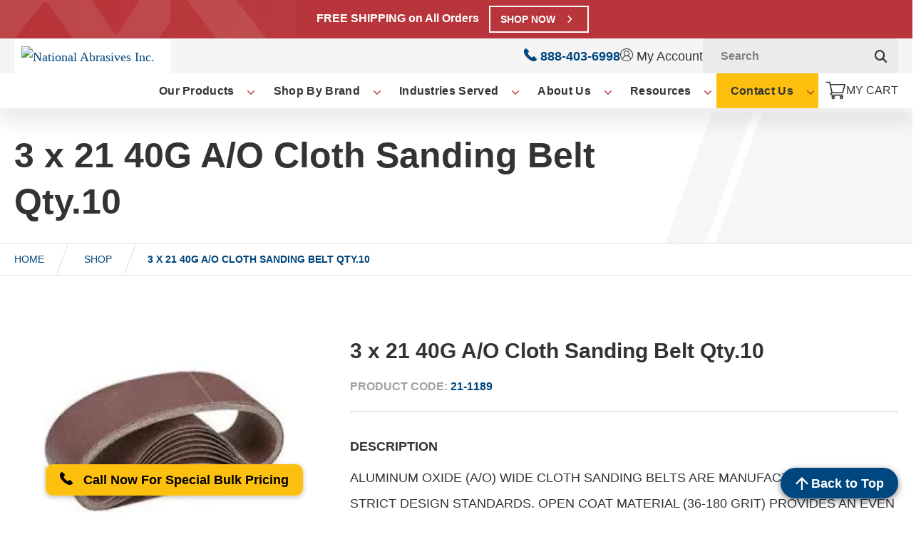

--- FILE ---
content_type: text/html; charset=utf-8
request_url: https://www.nainc.org/product/3-x-21-40g-a-o-cloth-sanding-belt-qty-10/
body_size: 40013
content:
<!DOCTYPE html>
<html class="no-js" lang="en-US">

<head><meta charset="utf-8"><script>if(navigator.userAgent.match(/MSIE|Internet Explorer/i)||navigator.userAgent.match(/Trident\/7\..*?rv:11/i)){var href=document.location.href;if(!href.match(/[?&]nowprocket/)){if(href.indexOf("?")==-1){if(href.indexOf("#")==-1){document.location.href=href+"?nowprocket=1"}else{document.location.href=href.replace("#","?nowprocket=1#")}}else{if(href.indexOf("#")==-1){document.location.href=href+"&nowprocket=1"}else{document.location.href=href.replace("#","&nowprocket=1#")}}}}</script><script>class RocketLazyLoadScripts{constructor(){this.triggerEvents=["keydown","mousedown","mousemove","touchmove","touchstart","touchend","wheel"],this.userEventHandler=this._triggerListener.bind(this),this.touchStartHandler=this._onTouchStart.bind(this),this.touchMoveHandler=this._onTouchMove.bind(this),this.touchEndHandler=this._onTouchEnd.bind(this),this.clickHandler=this._onClick.bind(this),this.interceptedClicks=[],window.addEventListener("pageshow",(e=>{this.persisted=e.persisted})),window.addEventListener("DOMContentLoaded",(()=>{this._preconnect3rdParties()})),this.delayedScripts={normal:[],async:[],defer:[]},this.allJQueries=[]}_addUserInteractionListener(e){document.hidden?e._triggerListener():(this.triggerEvents.forEach((t=>window.addEventListener(t,e.userEventHandler,{passive:!0}))),window.addEventListener("touchstart",e.touchStartHandler,{passive:!0}),window.addEventListener("mousedown",e.touchStartHandler),document.addEventListener("visibilitychange",e.userEventHandler))}_removeUserInteractionListener(){this.triggerEvents.forEach((e=>window.removeEventListener(e,this.userEventHandler,{passive:!0}))),document.removeEventListener("visibilitychange",this.userEventHandler)}_onTouchStart(e){"HTML"!==e.target.tagName&&(window.addEventListener("touchend",this.touchEndHandler),window.addEventListener("mouseup",this.touchEndHandler),window.addEventListener("touchmove",this.touchMoveHandler,{passive:!0}),window.addEventListener("mousemove",this.touchMoveHandler),e.target.addEventListener("click",this.clickHandler),this._renameDOMAttribute(e.target,"onclick","rocket-onclick"))}_onTouchMove(e){window.removeEventListener("touchend",this.touchEndHandler),window.removeEventListener("mouseup",this.touchEndHandler),window.removeEventListener("touchmove",this.touchMoveHandler,{passive:!0}),window.removeEventListener("mousemove",this.touchMoveHandler),e.target.removeEventListener("click",this.clickHandler),this._renameDOMAttribute(e.target,"rocket-onclick","onclick")}_onTouchEnd(e){window.removeEventListener("touchend",this.touchEndHandler),window.removeEventListener("mouseup",this.touchEndHandler),window.removeEventListener("touchmove",this.touchMoveHandler,{passive:!0}),window.removeEventListener("mousemove",this.touchMoveHandler)}_onClick(e){e.target.removeEventListener("click",this.clickHandler),this._renameDOMAttribute(e.target,"rocket-onclick","onclick"),this.interceptedClicks.push(e),e.preventDefault(),e.stopPropagation(),e.stopImmediatePropagation()}_replayClicks(){window.removeEventListener("touchstart",this.touchStartHandler,{passive:!0}),window.removeEventListener("mousedown",this.touchStartHandler),this.interceptedClicks.forEach((e=>{e.target.dispatchEvent(new MouseEvent("click",{view:e.view,bubbles:!0,cancelable:!0}))}))}_renameDOMAttribute(e,t,n){e.hasAttribute&&e.hasAttribute(t)&&(event.target.setAttribute(n,event.target.getAttribute(t)),event.target.removeAttribute(t))}_triggerListener(){this._removeUserInteractionListener(this),"loading"===document.readyState?document.addEventListener("DOMContentLoaded",this._loadEverythingNow.bind(this)):this._loadEverythingNow()}_preconnect3rdParties(){let e=[];document.querySelectorAll("script[type=rocketlazyloadscript]").forEach((t=>{if(t.hasAttribute("src")){const n=new URL(t.src).origin;n!==location.origin&&e.push({src:n,crossOrigin:t.crossOrigin||"module"===t.getAttribute("data-rocket-type")})}})),e=[...new Map(e.map((e=>[JSON.stringify(e),e]))).values()],this._batchInjectResourceHints(e,"preconnect")}async _loadEverythingNow(){this.lastBreath=Date.now(),this._delayEventListeners(),this._delayJQueryReady(this),this._handleDocumentWrite(),this._registerAllDelayedScripts(),this._preloadAllScripts(),await this._loadScriptsFromList(this.delayedScripts.normal),await this._loadScriptsFromList(this.delayedScripts.defer),await this._loadScriptsFromList(this.delayedScripts.async);try{await this._triggerDOMContentLoaded(),await this._triggerWindowLoad()}catch(e){}window.dispatchEvent(new Event("rocket-allScriptsLoaded")),this._replayClicks()}_registerAllDelayedScripts(){document.querySelectorAll("script[type=rocketlazyloadscript]").forEach((e=>{e.hasAttribute("src")?e.hasAttribute("async")&&!1!==e.async?this.delayedScripts.async.push(e):e.hasAttribute("defer")&&!1!==e.defer||"module"===e.getAttribute("data-rocket-type")?this.delayedScripts.defer.push(e):this.delayedScripts.normal.push(e):this.delayedScripts.normal.push(e)}))}async _transformScript(e){return await this._littleBreath(),new Promise((t=>{const n=document.createElement("script");[...e.attributes].forEach((e=>{let t=e.nodeName;"type"!==t&&("data-rocket-type"===t&&(t="type"),n.setAttribute(t,e.nodeValue))})),e.hasAttribute("src")?(n.addEventListener("load",t),n.addEventListener("error",t)):(n.text=e.text,t());try{e.parentNode.replaceChild(n,e)}catch(e){t()}}))}async _loadScriptsFromList(e){const t=e.shift();return t?(await this._transformScript(t),this._loadScriptsFromList(e)):Promise.resolve()}_preloadAllScripts(){this._batchInjectResourceHints([...this.delayedScripts.normal,...this.delayedScripts.defer,...this.delayedScripts.async],"preload")}_batchInjectResourceHints(e,t){var n=document.createDocumentFragment();e.forEach((e=>{if(e.src){const i=document.createElement("link");i.href=e.src,i.rel=t,"preconnect"!==t&&(i.as="script"),e.getAttribute&&"module"===e.getAttribute("data-rocket-type")&&(i.crossOrigin=!0),e.crossOrigin&&(i.crossOrigin=e.crossOrigin),n.appendChild(i)}})),document.head.appendChild(n)}_delayEventListeners(){let e={};function t(t,n){!function(t){function n(n){return e[t].eventsToRewrite.indexOf(n)>=0?"rocket-"+n:n}e[t]||(e[t]={originalFunctions:{add:t.addEventListener,remove:t.removeEventListener},eventsToRewrite:[]},t.addEventListener=function(){arguments[0]=n(arguments[0]),e[t].originalFunctions.add.apply(t,arguments)},t.removeEventListener=function(){arguments[0]=n(arguments[0]),e[t].originalFunctions.remove.apply(t,arguments)})}(t),e[t].eventsToRewrite.push(n)}function n(e,t){let n=e[t];Object.defineProperty(e,t,{get:()=>n||function(){},set(i){e["rocket"+t]=n=i}})}t(document,"DOMContentLoaded"),t(window,"DOMContentLoaded"),t(window,"load"),t(window,"pageshow"),t(document,"readystatechange"),n(document,"onreadystatechange"),n(window,"onload"),n(window,"onpageshow")}_delayJQueryReady(e){let t=window.jQuery;Object.defineProperty(window,"jQuery",{get:()=>t,set(n){if(n&&n.fn&&!e.allJQueries.includes(n)){n.fn.ready=n.fn.init.prototype.ready=function(t){e.domReadyFired?t.bind(document)(n):document.addEventListener("rocket-DOMContentLoaded",(()=>t.bind(document)(n)))};const t=n.fn.on;n.fn.on=n.fn.init.prototype.on=function(){if(this[0]===window){function e(e){return e.split(" ").map((e=>"load"===e||0===e.indexOf("load.")?"rocket-jquery-load":e)).join(" ")}"string"==typeof arguments[0]||arguments[0]instanceof String?arguments[0]=e(arguments[0]):"object"==typeof arguments[0]&&Object.keys(arguments[0]).forEach((t=>{delete Object.assign(arguments[0],{[e(t)]:arguments[0][t]})[t]}))}return t.apply(this,arguments),this},e.allJQueries.push(n)}t=n}})}async _triggerDOMContentLoaded(){this.domReadyFired=!0,await this._littleBreath(),document.dispatchEvent(new Event("rocket-DOMContentLoaded")),await this._littleBreath(),window.dispatchEvent(new Event("rocket-DOMContentLoaded")),await this._littleBreath(),document.dispatchEvent(new Event("rocket-readystatechange")),await this._littleBreath(),document.rocketonreadystatechange&&document.rocketonreadystatechange()}async _triggerWindowLoad(){await this._littleBreath(),window.dispatchEvent(new Event("rocket-load")),await this._littleBreath(),window.rocketonload&&window.rocketonload(),await this._littleBreath(),this.allJQueries.forEach((e=>e(window).trigger("rocket-jquery-load"))),await this._littleBreath();const e=new Event("rocket-pageshow");e.persisted=this.persisted,window.dispatchEvent(e),await this._littleBreath(),window.rocketonpageshow&&window.rocketonpageshow({persisted:this.persisted})}_handleDocumentWrite(){const e=new Map;document.write=document.writeln=function(t){const n=document.currentScript,i=document.createRange(),r=n.parentElement;let o=e.get(n);void 0===o&&(o=n.nextSibling,e.set(n,o));const s=document.createDocumentFragment();i.setStart(s,0),s.appendChild(i.createContextualFragment(t)),r.insertBefore(s,o)}}async _littleBreath(){Date.now()-this.lastBreath>45&&(await this._requestAnimFrame(),this.lastBreath=Date.now())}async _requestAnimFrame(){return document.hidden?new Promise((e=>setTimeout(e))):new Promise((e=>requestAnimationFrame(e)))}static run(){const e=new RocketLazyLoadScripts;e._addUserInteractionListener(e)}}RocketLazyLoadScripts.run();</script>         
    
    <meta http-equiv="X-UA-Compatible" content="IE=edge">
    <meta name="viewport" content="width=device-width, initial-scale=1">
    				<script type="rocketlazyloadscript">document.documentElement.className = document.documentElement.className + ' yes-js js_active js'</script>
				<meta name='robots' content='index, follow, max-image-preview:large, max-snippet:-1, max-video-preview:-1' />

<!-- Google Tag Manager for WordPress by gtm4wp.com -->
<script data-cfasync="false" data-pagespeed-no-defer type="text/javascript">
	var gtm4wp_datalayer_name = "dataLayer";
	var dataLayer = dataLayer || [];
	const gtm4wp_use_sku_instead        = 0;
	const gtm4wp_id_prefix              = '';
	const gtm4wp_remarketing            = false;
	const gtm4wp_eec                    = 1;
	const gtm4wp_classicec              = false;
	const gtm4wp_currency               = 'USD';
	const gtm4wp_product_per_impression = 10;
	const gtm4wp_needs_shipping_address = false;
	const gtm4wp_business_vertical      = 'retail';
	const gtm4wp_business_vertical_id   = 'id';
</script>
<!-- End Google Tag Manager for WordPress by gtm4wp.com --><script type="rocketlazyloadscript" data-rocket-type="text/javascript">
const gtm4wp_is_safari = /^((?!chrome|android).)*safari/i.test(navigator.userAgent);
if ( gtm4wp_is_safari ) {
	window.addEventListener('pageshow', function(event) {
		if ( event.persisted ) {
			// if Safari loads the page from cache usually by navigating with the back button
			// it creates issues with product list click tracking
			// therefore GTM4WP forces the page reload in this browser
			window.location.reload();
		}
	});
}
</script>
<!-- GTM4WP: Google Optimize Anti-flicker snippet -->
<style>
  .async-hide {
	  opacity: 0 !important
  }
</style>
<script type="rocketlazyloadscript">
(function(a,s,y,n,c,h,i,d,e) {
	s.className+=' '+y;
	h.start=1*new Date;
	h.end=i=function() {
		s.className=s.className.replace(RegExp(' ?'+y),'')
	};
	(a[n]=a[n]||[]).hide=h;
	setTimeout(function() {
		i();
		h.end=null
	},c);
	h.timeout=c;
})(window,document.documentElement,'async-hide','dataLayer',4000,{'OPT-WKP54VV': true});
</script>
<!-- GTM4WP: End of Google Optimize Page Hiding snippet -->
	<!-- This site is optimized with the Yoast SEO plugin v18.4.1 - https://yoast.com/wordpress/plugins/seo/ -->
	<title>3 x 21 40G A/O Cloth Sanding Belt Qty.10 | National Abrasives Inc.</title>
	<link rel="canonical" href="https://www.nainc.org/product/3-x-21-40g-a-o-cloth-sanding-belt-qty-10/" />
	<meta property="og:locale" content="en_US" />
	<meta property="og:type" content="article" />
	<meta property="og:title" content="3 x 21 40G A/O Cloth Sanding Belt Qty.10 | National Abrasives Inc." />
	<meta property="og:description" content="Aluminum Oxide (A/O) wide cloth sanding belts are manufactured with strict design standards. Open coat material (36-180 grit) provides an even cut while" />
	<meta property="og:url" content="https://www.nainc.org/product/3-x-21-40g-a-o-cloth-sanding-belt-qty-10/" />
	<meta property="og:site_name" content="National Abrasives Inc." />
	<meta property="article:modified_time" content="2025-05-09T15:27:11+00:00" />
	<meta property="og:image" content="https://www.nainc.org/content/uploads/2020/04/3x21_ao_cloth_blets_336473459-1.jpg" />
	<meta property="og:image:width" content="196" />
	<meta property="og:image:height" content="196" />
	<meta property="og:image:type" content="image/jpeg" />
	<meta name="twitter:card" content="summary_large_image" />
	<script type="application/ld+json" class="yoast-schema-graph">{"@context":"https://schema.org","@graph":[{"@type":"WebSite","@id":"https://www.nainc.org/#website","url":"https://www.nainc.org/","name":"National Abrasives Inc.","description":"Your stop for abrasives","potentialAction":[{"@type":"SearchAction","target":{"@type":"EntryPoint","urlTemplate":"https://www.nainc.org/?s={search_term_string}"},"query-input":"required name=search_term_string"}],"inLanguage":"en-US"},{"@type":"ImageObject","@id":"https://www.nainc.org/product/3-x-21-40g-a-o-cloth-sanding-belt-qty-10/#primaryimage","inLanguage":"en-US","url":"https://www.nainc.org/content/uploads/2020/04/3x21_ao_cloth_blets_336473459-1.jpg","contentUrl":"https://www.nainc.org/content/uploads/2020/04/3x21_ao_cloth_blets_336473459-1.jpg","width":196,"height":196},{"@type":"WebPage","@id":"https://www.nainc.org/product/3-x-21-40g-a-o-cloth-sanding-belt-qty-10/#webpage","url":"https://www.nainc.org/product/3-x-21-40g-a-o-cloth-sanding-belt-qty-10/","name":"3 x 21 40G A/O Cloth Sanding Belt Qty.10 | National Abrasives Inc.","isPartOf":{"@id":"https://www.nainc.org/#website"},"primaryImageOfPage":{"@id":"https://www.nainc.org/product/3-x-21-40g-a-o-cloth-sanding-belt-qty-10/#primaryimage"},"datePublished":"2020-02-14T22:10:29+00:00","dateModified":"2025-05-09T15:27:11+00:00","breadcrumb":{"@id":"https://www.nainc.org/product/3-x-21-40g-a-o-cloth-sanding-belt-qty-10/#breadcrumb"},"inLanguage":"en-US","potentialAction":[{"@type":"ReadAction","target":["https://www.nainc.org/product/3-x-21-40g-a-o-cloth-sanding-belt-qty-10/"]}]},{"@type":"BreadcrumbList","@id":"https://www.nainc.org/product/3-x-21-40g-a-o-cloth-sanding-belt-qty-10/#breadcrumb","itemListElement":[{"@type":"ListItem","position":1,"name":"Home","item":"https://www.nainc.org/"},{"@type":"ListItem","position":2,"name":"Shop","item":"https://www.nainc.org/shop/"},{"@type":"ListItem","position":3,"name":"3 x 21 40G A/O Cloth Sanding Belt Qty.10"}]}]}</script>
	<!-- / Yoast SEO plugin. -->


<link rel='dns-prefetch' href='//agent.marketingcloudfx.com' />
<link rel='dns-prefetch' href='//analytics.google.com' />
<link rel='dns-prefetch' href='//cdn.leadmanagerfx.com' />
<link rel='dns-prefetch' href='//cdn.omniconvert.com' />
<link rel='dns-prefetch' href='//chimpstatic.com' />
<link rel='dns-prefetch' href='//ekr.zdassets.com' />
<link rel='dns-prefetch' href='//fonts.googleapis.com' />
<link rel='dns-prefetch' href='//fonts.gstatic.com' />
<link rel='dns-prefetch' href='//googleads.g.doubleclick.net' />
<link rel='dns-prefetch' href='//recorder.marketingcloudfx.com' />
<link rel='dns-prefetch' href='//script.crazyegg.com' />
<link rel='dns-prefetch' href='//stats.g.doubleclick.net' />
<link rel='dns-prefetch' href='//t.marketingcloudfx.com' />
<link rel='dns-prefetch' href='//tracking.crazyegg.com' />
<link rel='dns-prefetch' href='//v2.zopim.com' />
<link rel='dns-prefetch' href='//www.google-analytics.com' />
<link rel='dns-prefetch' href='//www.google.com' />
<link rel='dns-prefetch' href='//www.google.com.ph' />
<link rel='dns-prefetch' href='//www.googleoptimize.com' />
<link rel='dns-prefetch' href='//www.googletagmanager.com' />

<link rel="alternate" type="application/rss+xml" title="National Abrasives Inc. &raquo; 3 x 21 40G A/O Cloth Sanding Belt Qty.10 Comments Feed" href="https://www.nainc.org/product/3-x-21-40g-a-o-cloth-sanding-belt-qty-10/feed/" />
<style type="text/css">
img.wp-smiley,
img.emoji {
	display: inline !important;
	border: none !important;
	box-shadow: none !important;
	height: 1em !important;
	width: 1em !important;
	margin: 0 0.07em !important;
	vertical-align: -0.1em !important;
	background: none !important;
	padding: 0 !important;
}
</style>
	<style id='safe-svg-svg-icon-style-inline-css' type='text/css'>
.safe-svg-cover{text-align:center}.safe-svg-cover .safe-svg-inside{display:inline-block;max-width:100%}.safe-svg-cover svg{height:100%;max-height:100%;max-width:100%;width:100%}

</style>
<link data-minify="1" rel='stylesheet' id='wc-blocks-vendors-style-css'  href='https://www.nainc.org/content/cache/min/1/content/plugins/woocommerce/packages/woocommerce-blocks/build/wc-blocks-vendors-style.css?ver=1764253622' type='text/css' media='all' />
<link data-minify="1" rel='stylesheet' id='wc-blocks-style-css'  href='https://www.nainc.org/content/cache/min/1/content/plugins/woocommerce/packages/woocommerce-blocks/build/wc-blocks-style.css?ver=1764253622' type='text/css' media='all' />
<link data-minify="1" rel='stylesheet' id='jquery-selectBox-css'  href='https://www.nainc.org/content/cache/min/1/content/plugins/yith-woocommerce-wishlist/assets/css/jquery.selectBox.css?ver=1764253622' type='text/css' media='all' />
<link data-minify="1" rel='stylesheet' id='yith-wcwl-font-awesome-css'  href='https://www.nainc.org/content/cache/min/1/content/plugins/yith-woocommerce-wishlist/assets/css/font-awesome.css?ver=1764253622' type='text/css' media='all' />
<link data-minify="1" rel='stylesheet' id='woocommerce_prettyPhoto_css-css'  href='https://www.nainc.org/content/cache/min/1/content/plugins/woocommerce/assets/css/prettyPhoto.css?ver=1764253622' type='text/css' media='all' />
<link data-minify="1" rel='stylesheet' id='yith-wcwl-main-css'  href='https://www.nainc.org/content/cache/min/1/content/plugins/yith-woocommerce-wishlist/assets/css/style.css?ver=1764253622' type='text/css' media='all' />
<style id='yith-wcwl-main-inline-css' type='text/css'>
.yith-wcwl-share li a{color: #FFFFFF;}.yith-wcwl-share li a:hover{color: #FFFFFF;}.yith-wcwl-share a.facebook{background: #39599E; background-color: #39599E;}.yith-wcwl-share a.facebook:hover{background: #595A5A; background-color: #595A5A;}.yith-wcwl-share a.twitter{background: #45AFE2; background-color: #45AFE2;}.yith-wcwl-share a.twitter:hover{background: #595A5A; background-color: #595A5A;}.yith-wcwl-share a.pinterest{background: #AB2E31; background-color: #AB2E31;}.yith-wcwl-share a.pinterest:hover{background: #595A5A; background-color: #595A5A;}.yith-wcwl-share a.email{background: #FBB102; background-color: #FBB102;}.yith-wcwl-share a.email:hover{background: #595A5A; background-color: #595A5A;}.yith-wcwl-share a.whatsapp{background: #00A901; background-color: #00A901;}.yith-wcwl-share a.whatsapp:hover{background: #595A5A; background-color: #595A5A;}
</style>
<style id='global-styles-inline-css' type='text/css'>
body{--wp--preset--color--black: #000000;--wp--preset--color--cyan-bluish-gray: #abb8c3;--wp--preset--color--white: #ffffff;--wp--preset--color--pale-pink: #f78da7;--wp--preset--color--vivid-red: #cf2e2e;--wp--preset--color--luminous-vivid-orange: #ff6900;--wp--preset--color--luminous-vivid-amber: #fcb900;--wp--preset--color--light-green-cyan: #7bdcb5;--wp--preset--color--vivid-green-cyan: #00d084;--wp--preset--color--pale-cyan-blue: #8ed1fc;--wp--preset--color--vivid-cyan-blue: #0693e3;--wp--preset--color--vivid-purple: #9b51e0;--wp--preset--gradient--vivid-cyan-blue-to-vivid-purple: linear-gradient(135deg,rgba(6,147,227,1) 0%,rgb(155,81,224) 100%);--wp--preset--gradient--light-green-cyan-to-vivid-green-cyan: linear-gradient(135deg,rgb(122,220,180) 0%,rgb(0,208,130) 100%);--wp--preset--gradient--luminous-vivid-amber-to-luminous-vivid-orange: linear-gradient(135deg,rgba(252,185,0,1) 0%,rgba(255,105,0,1) 100%);--wp--preset--gradient--luminous-vivid-orange-to-vivid-red: linear-gradient(135deg,rgba(255,105,0,1) 0%,rgb(207,46,46) 100%);--wp--preset--gradient--very-light-gray-to-cyan-bluish-gray: linear-gradient(135deg,rgb(238,238,238) 0%,rgb(169,184,195) 100%);--wp--preset--gradient--cool-to-warm-spectrum: linear-gradient(135deg,rgb(74,234,220) 0%,rgb(151,120,209) 20%,rgb(207,42,186) 40%,rgb(238,44,130) 60%,rgb(251,105,98) 80%,rgb(254,248,76) 100%);--wp--preset--gradient--blush-light-purple: linear-gradient(135deg,rgb(255,206,236) 0%,rgb(152,150,240) 100%);--wp--preset--gradient--blush-bordeaux: linear-gradient(135deg,rgb(254,205,165) 0%,rgb(254,45,45) 50%,rgb(107,0,62) 100%);--wp--preset--gradient--luminous-dusk: linear-gradient(135deg,rgb(255,203,112) 0%,rgb(199,81,192) 50%,rgb(65,88,208) 100%);--wp--preset--gradient--pale-ocean: linear-gradient(135deg,rgb(255,245,203) 0%,rgb(182,227,212) 50%,rgb(51,167,181) 100%);--wp--preset--gradient--electric-grass: linear-gradient(135deg,rgb(202,248,128) 0%,rgb(113,206,126) 100%);--wp--preset--gradient--midnight: linear-gradient(135deg,rgb(2,3,129) 0%,rgb(40,116,252) 100%);--wp--preset--duotone--dark-grayscale: url('#wp-duotone-dark-grayscale');--wp--preset--duotone--grayscale: url('#wp-duotone-grayscale');--wp--preset--duotone--purple-yellow: url('#wp-duotone-purple-yellow');--wp--preset--duotone--blue-red: url('#wp-duotone-blue-red');--wp--preset--duotone--midnight: url('#wp-duotone-midnight');--wp--preset--duotone--magenta-yellow: url('#wp-duotone-magenta-yellow');--wp--preset--duotone--purple-green: url('#wp-duotone-purple-green');--wp--preset--duotone--blue-orange: url('#wp-duotone-blue-orange');--wp--preset--font-size--small: 13px;--wp--preset--font-size--medium: 20px;--wp--preset--font-size--large: 36px;--wp--preset--font-size--x-large: 42px;}.has-black-color{color: var(--wp--preset--color--black) !important;}.has-cyan-bluish-gray-color{color: var(--wp--preset--color--cyan-bluish-gray) !important;}.has-white-color{color: var(--wp--preset--color--white) !important;}.has-pale-pink-color{color: var(--wp--preset--color--pale-pink) !important;}.has-vivid-red-color{color: var(--wp--preset--color--vivid-red) !important;}.has-luminous-vivid-orange-color{color: var(--wp--preset--color--luminous-vivid-orange) !important;}.has-luminous-vivid-amber-color{color: var(--wp--preset--color--luminous-vivid-amber) !important;}.has-light-green-cyan-color{color: var(--wp--preset--color--light-green-cyan) !important;}.has-vivid-green-cyan-color{color: var(--wp--preset--color--vivid-green-cyan) !important;}.has-pale-cyan-blue-color{color: var(--wp--preset--color--pale-cyan-blue) !important;}.has-vivid-cyan-blue-color{color: var(--wp--preset--color--vivid-cyan-blue) !important;}.has-vivid-purple-color{color: var(--wp--preset--color--vivid-purple) !important;}.has-black-background-color{background-color: var(--wp--preset--color--black) !important;}.has-cyan-bluish-gray-background-color{background-color: var(--wp--preset--color--cyan-bluish-gray) !important;}.has-white-background-color{background-color: var(--wp--preset--color--white) !important;}.has-pale-pink-background-color{background-color: var(--wp--preset--color--pale-pink) !important;}.has-vivid-red-background-color{background-color: var(--wp--preset--color--vivid-red) !important;}.has-luminous-vivid-orange-background-color{background-color: var(--wp--preset--color--luminous-vivid-orange) !important;}.has-luminous-vivid-amber-background-color{background-color: var(--wp--preset--color--luminous-vivid-amber) !important;}.has-light-green-cyan-background-color{background-color: var(--wp--preset--color--light-green-cyan) !important;}.has-vivid-green-cyan-background-color{background-color: var(--wp--preset--color--vivid-green-cyan) !important;}.has-pale-cyan-blue-background-color{background-color: var(--wp--preset--color--pale-cyan-blue) !important;}.has-vivid-cyan-blue-background-color{background-color: var(--wp--preset--color--vivid-cyan-blue) !important;}.has-vivid-purple-background-color{background-color: var(--wp--preset--color--vivid-purple) !important;}.has-black-border-color{border-color: var(--wp--preset--color--black) !important;}.has-cyan-bluish-gray-border-color{border-color: var(--wp--preset--color--cyan-bluish-gray) !important;}.has-white-border-color{border-color: var(--wp--preset--color--white) !important;}.has-pale-pink-border-color{border-color: var(--wp--preset--color--pale-pink) !important;}.has-vivid-red-border-color{border-color: var(--wp--preset--color--vivid-red) !important;}.has-luminous-vivid-orange-border-color{border-color: var(--wp--preset--color--luminous-vivid-orange) !important;}.has-luminous-vivid-amber-border-color{border-color: var(--wp--preset--color--luminous-vivid-amber) !important;}.has-light-green-cyan-border-color{border-color: var(--wp--preset--color--light-green-cyan) !important;}.has-vivid-green-cyan-border-color{border-color: var(--wp--preset--color--vivid-green-cyan) !important;}.has-pale-cyan-blue-border-color{border-color: var(--wp--preset--color--pale-cyan-blue) !important;}.has-vivid-cyan-blue-border-color{border-color: var(--wp--preset--color--vivid-cyan-blue) !important;}.has-vivid-purple-border-color{border-color: var(--wp--preset--color--vivid-purple) !important;}.has-vivid-cyan-blue-to-vivid-purple-gradient-background{background: var(--wp--preset--gradient--vivid-cyan-blue-to-vivid-purple) !important;}.has-light-green-cyan-to-vivid-green-cyan-gradient-background{background: var(--wp--preset--gradient--light-green-cyan-to-vivid-green-cyan) !important;}.has-luminous-vivid-amber-to-luminous-vivid-orange-gradient-background{background: var(--wp--preset--gradient--luminous-vivid-amber-to-luminous-vivid-orange) !important;}.has-luminous-vivid-orange-to-vivid-red-gradient-background{background: var(--wp--preset--gradient--luminous-vivid-orange-to-vivid-red) !important;}.has-very-light-gray-to-cyan-bluish-gray-gradient-background{background: var(--wp--preset--gradient--very-light-gray-to-cyan-bluish-gray) !important;}.has-cool-to-warm-spectrum-gradient-background{background: var(--wp--preset--gradient--cool-to-warm-spectrum) !important;}.has-blush-light-purple-gradient-background{background: var(--wp--preset--gradient--blush-light-purple) !important;}.has-blush-bordeaux-gradient-background{background: var(--wp--preset--gradient--blush-bordeaux) !important;}.has-luminous-dusk-gradient-background{background: var(--wp--preset--gradient--luminous-dusk) !important;}.has-pale-ocean-gradient-background{background: var(--wp--preset--gradient--pale-ocean) !important;}.has-electric-grass-gradient-background{background: var(--wp--preset--gradient--electric-grass) !important;}.has-midnight-gradient-background{background: var(--wp--preset--gradient--midnight) !important;}.has-small-font-size{font-size: var(--wp--preset--font-size--small) !important;}.has-medium-font-size{font-size: var(--wp--preset--font-size--medium) !important;}.has-large-font-size{font-size: var(--wp--preset--font-size--large) !important;}.has-x-large-font-size{font-size: var(--wp--preset--font-size--x-large) !important;}
</style>
<link rel='stylesheet' id='pisol-ewcl-css'  href='https://www.nainc.org/content/plugins/export-woocommerce-customer-list/public/css/pisol-ewcl-public.css?ver=2.0.36' type='text/css' media='all' />
<link data-minify="1" rel='stylesheet' id='widgetopts-styles-css'  href='https://www.nainc.org/content/cache/min/1/content/plugins/widget-options/assets/css/widget-options.css?ver=1764253622' type='text/css' media='all' />
<link rel='stylesheet' id='photoswipe-css'  href='https://www.nainc.org/content/plugins/woocommerce/assets/css/photoswipe/photoswipe.min.css?ver=6.3.1' type='text/css' media='all' />
<link rel='stylesheet' id='photoswipe-default-skin-css'  href='https://www.nainc.org/content/plugins/woocommerce/assets/css/photoswipe/default-skin/default-skin.min.css?ver=6.3.1' type='text/css' media='all' />
<link data-minify="1" rel='stylesheet' id='woocommerce-layout-css'  href='https://www.nainc.org/content/cache/min/1/content/plugins/woocommerce/assets/css/woocommerce-layout.css?ver=1764253622' type='text/css' media='all' />
<link data-minify="1" rel='stylesheet' id='woocommerce-smallscreen-css'  href='https://www.nainc.org/content/cache/min/1/content/plugins/woocommerce/assets/css/woocommerce-smallscreen.css?ver=1764253622' type='text/css' media='only screen and (max-width: 768px)' />
<link data-minify="1" rel='stylesheet' id='woocommerce-general-css'  href='https://www.nainc.org/content/cache/min/1/content/plugins/woocommerce/assets/css/woocommerce.css?ver=1764253622' type='text/css' media='all' />
<style id='woocommerce-inline-inline-css' type='text/css'>
.woocommerce form .form-row .required { visibility: visible; }
</style>
<link data-minify="1" rel='stylesheet' id='wp-pagenavi-css'  href='https://www.nainc.org/content/cache/min/1/content/plugins/wp-pagenavi/pagenavi-css.css?ver=1764253622' type='text/css' media='all' />
<link data-minify="1" rel='stylesheet' id='hurrytimer-css'  href='https://www.nainc.org/content/cache/min/1/content/uploads/hurrytimer/css/fadd0ae15c9e3e41.css?ver=1764253622' type='text/css' media='all' />
<link data-minify="1" rel='stylesheet' id='woosb-frontend-css'  href='https://www.nainc.org/content/cache/min/1/content/plugins/woo-product-bundle/assets/css/frontend.css?ver=1764253622' type='text/css' media='all' />
<link rel='stylesheet' id='sv-wc-payment-gateway-payment-form-v5_7_1-css'  href='https://www.nainc.org/content/plugins/woocommerce-gateway-authorize-net-cim/vendor/skyverge/wc-plugin-framework/woocommerce/payment-gateway/assets/css/frontend/sv-wc-payment-gateway-payment-form.min.css?ver=5.7.1' type='text/css' media='all' />
<link rel='stylesheet' id='shiftnav-css'  href='https://www.nainc.org/content/plugins/shiftnav-pro/pro/assets/css/shiftnav.min.css?ver=1.7.0.1' type='text/css' media='all' />
<link rel='stylesheet' id='ubermenu-css'  href='https://www.nainc.org/content/plugins/ubermenu/pro/assets/css/ubermenu.min.css?ver=3.3.1.1' type='text/css' media='all' />
<link data-minify="1" rel='stylesheet' id='ubermenu-font-awesome-css'  href='https://www.nainc.org/content/cache/min/1/content/plugins/ubermenu/assets/css/fontawesome/css/font-awesome.min.css?ver=1764253622' type='text/css' media='all' />
<link data-minify="1" rel='stylesheet' id='ubermenu-custom-stylesheet-css'  href='https://www.nainc.org/content/cache/min/1/content/plugins/ubermenu/custom/custom.css?ver=1764253622' type='text/css' media='all' />
<link data-minify="1" rel='stylesheet' id='shiftnav-font-awesome-css'  href='https://www.nainc.org/content/cache/min/1/content/plugins/shiftnav-pro/assets/css/fontawesome/css/font-awesome.min.css?ver=1764253622' type='text/css' media='all' />
<link data-minify="1" rel='stylesheet' id='shiftnav-custom-css'  href='https://www.nainc.org/content/cache/min/1/content/plugins/shiftnav-pro/custom/custom.css?ver=1764253622' type='text/css' media='all' />
<style id='rocket-lazyload-inline-css' type='text/css'>
.rll-youtube-player{position:relative;padding-bottom:56.23%;height:0;overflow:hidden;max-width:100%;}.rll-youtube-player:focus-within{outline: 2px solid currentColor;outline-offset: 5px;}.rll-youtube-player iframe{position:absolute;top:0;left:0;width:100%;height:100%;z-index:100;background:0 0}.rll-youtube-player img{bottom:0;display:block;left:0;margin:auto;max-width:100%;width:100%;position:absolute;right:0;top:0;border:none;height:auto;-webkit-transition:.4s all;-moz-transition:.4s all;transition:.4s all}.rll-youtube-player img:hover{-webkit-filter:brightness(75%)}.rll-youtube-player .play{height:100%;width:100%;left:0;top:0;position:absolute;background:url(https://www.nainc.org/content/plugins/wp-rocket/assets/img/youtube.png) no-repeat center;background-color: transparent !important;cursor:pointer;border:none;}
</style>
<script type="rocketlazyloadscript" data-rocket-type='text/javascript' src='https://www.nainc.org/wp-includes/js/jquery/jquery.min.js?ver=3.6.0' id='jquery-core-js'></script>
<script type="rocketlazyloadscript" data-rocket-type='text/javascript' src='https://www.nainc.org/wp-includes/js/jquery/jquery-migrate.min.js?ver=3.3.2' id='jquery-migrate-js'></script>
<script type="rocketlazyloadscript" data-minify="1" data-rocket-type='text/javascript' src='https://www.nainc.org/content/cache/min/1/content/plugins/export-woocommerce-customer-list/public/js/pisol-ewcl-public.js?ver=1764253622' id='pisol-ewcl-js' defer></script>
<script type='text/javascript' id='en_wwe_small_frontend_checkout_script-js-extra'>
/* <![CDATA[ */
var frontend_script = {"pluginsUrl":"https:\/\/www.nainc.org\/content\/plugins"};
/* ]]> */
</script>
<script type="rocketlazyloadscript" data-minify="1" data-rocket-type='text/javascript' src='https://www.nainc.org/content/cache/min/1/content/plugins/small-package-quotes-wwe-edition/front/js/en-wwe-small-checkout.js?ver=1764253622' id='en_wwe_small_frontend_checkout_script-js' defer></script>
<script type="rocketlazyloadscript" data-minify="1" data-rocket-type='text/javascript' src='https://www.nainc.org/content/cache/min/1/content/plugins/duracelltomi-google-tag-manager/js/gtm4wp-woocommerce-enhanced.js?ver=1764253622' id='gtm4wp-woocommerce-enhanced-js' defer></script>
<link rel="https://api.w.org/" href="https://www.nainc.org/wp-json/" /><link rel="alternate" type="application/json" href="https://www.nainc.org/wp-json/wp/v2/product/7992" /><link rel='shortlink' href='https://www.nainc.org/?p=7992' />
<link rel="alternate" type="application/json+oembed" href="https://www.nainc.org/wp-json/oembed/1.0/embed?url=https%3A%2F%2Fwww.nainc.org%2Fproduct%2F3-x-21-40g-a-o-cloth-sanding-belt-qty-10%2F" />
<link rel="alternate" type="text/xml+oembed" href="https://www.nainc.org/wp-json/oembed/1.0/embed?url=https%3A%2F%2Fwww.nainc.org%2Fproduct%2F3-x-21-40g-a-o-cloth-sanding-belt-qty-10%2F&#038;format=xml" />
<!-- start Omniconvert.com code -->
<link rel="dns-prefetch" href="//app.omniconvert.com" />
<script type="text/javascript">window._mktz=window._mktz||[];</script>
<script src="//cdn.omniconvert.com/js/bedf94c.js"></script>
<!-- end Omniconvert.com code -->
<!-- Google Tag Manager -->
<script type="rocketlazyloadscript">(function(w,d,s,l,i){w[l]=w[l]||[];w[l].push({'gtm.start':
new Date().getTime(),event:'gtm.js'});var f=d.getElementsByTagName(s)[0],
j=d.createElement(s),dl=l!='dataLayer'?'&l='+l:'';j.async=true;j.src=
'https://www.googletagmanager.com/gtm.js?id='+i+dl;f.parentNode.insertBefore(j,f);
})(window,document,'script','dataLayer','GTM-PG9TC2W');</script>
<!-- End Google Tag Manager -->




	<!-- ShiftNav CSS
	================================================================ -->
	<style type="text/css" id="shiftnav-dynamic-css">

	@media only screen and (min-width:1200px){ #shiftnav-toggle-main, .shiftnav-toggle-mobile{ display:none; } .shiftnav-wrap { padding-top:0 !important; } }

/** ShiftNav Custom Tweaks (General Settings) **/
/* 300px to 315px */
@media (min-width: 300px) and (max-width: 315px) {
  .shiftnav {
    top: 217px !important;
  }
}

/* 316px to 480px */
@media (min-width: 316px) and (max-width: 480px) {
  .shiftnav {
    top: 192px !important;
  }
}

/* 481px to 767px */
@media (min-width: 481px) and (max-width: 767px) {
  .shiftnav {
    top: 158px !important;
  }
}

/* 768px to 1024px */
@media (min-width: 768px) and (max-width: 1024px) {
  .shiftnav {
    top: 175px !important;
  }
}

/* 1025px to 1199px */
@media (min-width: 1025px) and (max-width: 1199px) {
  .shiftnav {
    top: 180px !important;
  }
}

.shiftnav-sub-shift-active ul.shiftnav-menu {
    height: 100%;
    overflow-y: auto;
    overflow-x: hidden;
    max-height: 100%;
}
/* Status: Loaded from Transient */

	</style>
	<!-- end ShiftNav CSS -->

	<style id="ubermenu-custom-generated-css">
/** UberMenu Responsive Styles (Breakpoint Setting) **/
@media screen and (min-width: 1200px){
  .ubermenu{ display:block !important; } .ubermenu-responsive .ubermenu-item.ubermenu-hide-desktop{ display:none !important; } .ubermenu-responsive.ubermenu-retractors-responsive .ubermenu-retractor-mobile{ display:none; }   /* Force current submenu always open but below others */ .ubermenu-force-current-submenu .ubermenu-item-level-0.ubermenu-current-menu-item > .ubermenu-submenu-drop, .ubermenu-force-current-submenu .ubermenu-item-level-0.ubermenu-current-menu-ancestor > .ubermenu-submenu-drop {     display: block!important;     opacity: 1!important;     visibility: visible!important;     margin: 0!important;     top: auto!important;     height: auto;     z-index:19; }   /* Invert Horizontal menu to make subs go up */ .ubermenu-invert.ubermenu-horizontal .ubermenu-item-level-0 > .ubermenu-submenu-drop{      top:auto;      bottom:100%; } .ubermenu-invert.ubermenu-horizontal.ubermenu-sub-indicators .ubermenu-item-level-0.ubermenu-has-submenu-drop > .ubermenu-target:after{      content:"\f106"; } /* Make second level flyouts fly up */ .ubermenu-invert.ubermenu-horizontal .ubermenu-submenu .ubermenu-item.ubermenu-active > .ubermenu-submenu-type-flyout{     top:auto;     bottom:0; } /* Clip the submenus properly when inverted */ .ubermenu-invert.ubermenu-horizontal .ubermenu-item-level-0 > .ubermenu-submenu-drop{     clip: rect(-5000px,5000px,auto,-5000px); }    /* Invert Vertical menu to make subs go left */ .ubermenu-invert.ubermenu-vertical .ubermenu-item-level-0 > .ubermenu-submenu-drop{   right:100%;   left:auto; } .ubermenu-invert.ubermenu-vertical.ubermenu-sub-indicators .ubermenu-item-level-0.ubermenu-item-has-children > a.ubermenu-target:after{   right:auto;   left:10px;   margin-top:-7px;   content:"\f104"; } .ubermenu-vertical.ubermenu-invert .ubermenu-item > .ubermenu-submenu-drop {   clip: rect(-5000px,5000px,5000px,-5000px); } .ubermenu-responsive-toggle{ display:none; }
}
@media screen and (max-width: 1199px){
   .ubermenu-responsive-toggle, .ubermenu-sticky-toggle-wrapper { display: block; }  .ubermenu-responsive{ width:100%; max-height:500px; visibility:visible; overflow:visible;  -webkit-transition:max-height 1s ease-in; transition:max-height .3s ease-in; } .ubermenu-responsive.ubermenu-items-align-center{     text-align:left; } .ubermenu-responsive.ubermenu{ margin:0; } .ubermenu-responsive.ubermenu .ubermenu-nav{ display:block; }  .ubermenu-responsive.ubermenu-responsive-nocollapse, .ubermenu-repsonsive.ubermenu-no-transitions{ display:block; max-height:none; }  .ubermenu-responsive.ubermenu-responsive-collapse{ max-height:none; visibility:visible; overflow:visible; } .ubermenu-responsive.ubermenu-responsive-collapse{ max-height:0; overflow:hidden !important; visibility:hidden; } .ubermenu-responsive.ubermenu-in-transition, .ubermenu-responsive.ubermenu-in-transition .ubermenu-nav{ overflow:hidden !important; visibility:visible; } .ubermenu-responsive.ubermenu-responsive-collapse:not(.ubermenu-in-transition){ border-top-width:0; border-bottom-width:0; } .ubermenu-responsive.ubermenu-responsive-collapse .ubermenu-item .ubermenu-submenu{ display:none; }  .ubermenu-responsive .ubermenu-item-level-0{ width:50%; } .ubermenu-responsive.ubermenu-responsive-single-column .ubermenu-item-level-0{ float:none; clear:both; width:100%; } .ubermenu-responsive .ubermenu-item.ubermenu-item-level-0 > .ubermenu-target{ border:none; box-shadow:none; } .ubermenu-responsive .ubermenu-item.ubermenu-has-submenu-flyout{ position:static; } .ubermenu-responsive.ubermenu-sub-indicators .ubermenu-submenu-type-flyout .ubermenu-has-submenu-drop > .ubermenu-target:after{ content:"\f107"; }  .ubermenu-responsive .ubermenu-nav .ubermenu-item .ubermenu-submenu.ubermenu-submenu-drop{ width:100%; min-width:100%; max-width:100%; top:auto; left:0 !important; } .ubermenu-responsive.ubermenu-has-border .ubermenu-nav .ubermenu-item .ubermenu-submenu.ubermenu-submenu-drop{ left: -1px !important; /* For borders */ } .ubermenu-responsive .ubermenu-submenu.ubermenu-submenu-type-mega > .ubermenu-item.ubermenu-column{ min-height:0; border-left:none;  float:left; /* override left/center/right content alignment */ display:block; } .ubermenu-responsive .ubermenu-item.ubermenu-active > .ubermenu-submenu.ubermenu-submenu-type-mega{     max-height:none;     height:auto;/*prevent overflow scrolling since android is still finicky*/     overflow:visible; } .ubermenu-responsive.ubermenu-transition-slide .ubermenu-item.ubermenu-in-transition > .ubermenu-submenu-drop{ max-height:1000px; /* because of slide transition */ } .ubermenu .ubermenu-submenu-type-flyout .ubermenu-submenu-type-mega{ min-height:0; } .ubermenu.ubermenu-responsive .ubermenu-column, .ubermenu.ubermenu-responsive .ubermenu-column-auto{ min-width:50%; } .ubermenu.ubermenu-responsive .ubermenu-autoclear > .ubermenu-column{ clear:none; } .ubermenu.ubermenu-responsive .ubermenu-column:nth-of-type(2n+1){ clear:both; } .ubermenu.ubermenu-responsive .ubermenu-submenu-retractor-top:not(.ubermenu-submenu-retractor-top-2) .ubermenu-column:nth-of-type(2n+1){ clear:none; } .ubermenu.ubermenu-responsive .ubermenu-submenu-retractor-top:not(.ubermenu-submenu-retractor-top-2) .ubermenu-column:nth-of-type(2n+2){ clear:both; }  .ubermenu-responsive-single-column-subs .ubermenu-submenu .ubermenu-item { float: none; clear: both; width: 100%; min-width: 100%; }   .ubermenu.ubermenu-responsive .ubermenu-tabs, .ubermenu.ubermenu-responsive .ubermenu-tabs-group, .ubermenu.ubermenu-responsive .ubermenu-tab, .ubermenu.ubermenu-responsive .ubermenu-tab-content-panel{ /** TABS SHOULD BE 100%  ACCORDION */ width:100%; min-width:100%; max-width:100%; left:0; } .ubermenu.ubermenu-responsive .ubermenu-tabs, .ubermenu.ubermenu-responsive .ubermenu-tab-content-panel{ min-height:0 !important;/* Override Inline Style from JS */ } .ubermenu.ubermenu-responsive .ubermenu-tabs{ z-index:15; } .ubermenu.ubermenu-responsive .ubermenu-tab-content-panel{ z-index:20; } /* Tab Layering */ .ubermenu-responsive .ubermenu-tab{ position:relative; } .ubermenu-responsive .ubermenu-tab.ubermenu-active{ position:relative; z-index:20; } .ubermenu-responsive .ubermenu-tab > .ubermenu-target{ border-width:0 0 1px 0; } .ubermenu-responsive.ubermenu-sub-indicators .ubermenu-tabs > .ubermenu-tabs-group > .ubermenu-tab.ubermenu-has-submenu-drop > .ubermenu-target:after{ content:"\f107"; }  .ubermenu-responsive .ubermenu-tabs > .ubermenu-tabs-group > .ubermenu-tab > .ubermenu-tab-content-panel{ top:auto; border-width:1px; } .ubermenu-responsive .ubermenu-tab-layout-bottom > .ubermenu-tabs-group{ /*position:relative;*/ }   .ubermenu-reponsive .ubermenu-item-level-0 > .ubermenu-submenu-type-stack{ /* Top Level Stack Columns */ position:relative; }  .ubermenu-responsive .ubermenu-submenu-type-stack .ubermenu-column, .ubermenu-responsive .ubermenu-submenu-type-stack .ubermenu-column-auto{ /* Stack Columns */ width:100%; max-width:100%; }   .ubermenu-responsive .ubermenu-item-mini{ /* Mini items */ min-width:0; width:auto; float:left; clear:none !important; } .ubermenu-responsive .ubermenu-item.ubermenu-item-mini > a.ubermenu-target{ padding-left:20px; padding-right:20px; }   .ubermenu-responsive .ubermenu-item.ubermenu-hide-mobile{ /* Hiding items */ display:none !important; }  .ubermenu-responsive.ubermenu-hide-bkgs .ubermenu-submenu.ubermenu-submenu-bkg-img{ /** Hide Background Images in Submenu */ background-image:none; } .ubermenu.ubermenu-responsive .ubermenu-item-level-0.ubermenu-item-mini{ min-width:0; width:auto; } .ubermenu-vertical .ubermenu-item.ubermenu-item-level-0{ width:100%; } .ubermenu-vertical.ubermenu-sub-indicators .ubermenu-item-level-0.ubermenu-item-has-children > .ubermenu-target:after{ content:'\f107'; } .ubermenu-vertical .ubermenu-item.ubermenu-item-level-0.ubermenu-relative.ubermenu-active > .ubermenu-submenu-drop.ubermenu-submenu-align-vertical_parent_item{     top:auto; }   /* Tabs on Mobile with mouse (but not click) - leave space to hover off */ .ubermenu:not(.ubermenu-is-mobile) .ubermenu-submenu .ubermenu-tab[data-ubermenu-trigger="mouseover"] .ubermenu-tab-content-panel, .ubermenu:not(.ubermenu-is-mobile) .ubermenu-submenu .ubermenu-tab[data-ubermenu-trigger="hover_intent"] .ubermenu-tab-content-panel{     margin-left:6%; width:94%; min-width:94%; }  .ubermenu-responsive-toggle{ display:block; }
}
@media screen and (max-width: 480px){
  .ubermenu.ubermenu-responsive .ubermenu-item-level-0{ width:100%; } .ubermenu.ubermenu-responsive .ubermenu-column, .ubermenu.ubermenu-responsive .ubermenu-column-auto{ min-width:100%; } 
}


/** UberMenu Custom Menu Styles (Customizer) **/
/* main */
 .ubermenu-main .ubermenu-item-layout-image_left > .ubermenu-target-text { padding-left:30px; }
 .ubermenu-main .ubermenu-item-layout-image_right > .ubermenu-target-text { padding-right:30px; }
 .ubermenu-main.ubermenu-transition-fade .ubermenu-item .ubermenu-submenu-drop { margin-top:0; }


/** UberMenu Custom Menu Item Styles (Menu Item Settings) **/
/* 25677 */  .ubermenu .ubermenu-item-25677 > .ubermenu-target.ubermenu-item-layout-image_left > .ubermenu-target-text { padding-left:48px; }
/* 25685 */  .ubermenu .ubermenu-item-25685 > .ubermenu-target.ubermenu-item-layout-image_left > .ubermenu-target-text { padding-left:35px; }
/* 25702 */  .ubermenu .ubermenu-item-25702 > .ubermenu-target.ubermenu-item-layout-image_left > .ubermenu-target-text { padding-left:29px; }
/* 25704 */  .ubermenu .ubermenu-item-25704 > .ubermenu-target.ubermenu-item-layout-image_left > .ubermenu-target-text { padding-left:35px; }
/* 25708 */  .ubermenu .ubermenu-item-25708 > .ubermenu-target.ubermenu-item-layout-image_left > .ubermenu-target-text { padding-left:32px; }
/* 25710 */  .ubermenu .ubermenu-item-25710 > .ubermenu-target.ubermenu-item-layout-image_left > .ubermenu-target-text { padding-left:35px; }
/* 25700 */  .ubermenu .ubermenu-item-25700 > .ubermenu-target.ubermenu-item-layout-image_left > .ubermenu-target-text { padding-left:35px; }
/* 25709 */  .ubermenu .ubermenu-item-25709 > .ubermenu-target.ubermenu-item-layout-image_left > .ubermenu-target-text { padding-left:30px; }
/* 25711 */  .ubermenu .ubermenu-item-25711 > .ubermenu-target.ubermenu-item-layout-image_left > .ubermenu-target-text { padding-left:35px; }
/* 25712 */  .ubermenu .ubermenu-item-25712 > .ubermenu-target.ubermenu-item-layout-image_left > .ubermenu-target-text { padding-left:27px; }
/* 25713 */  .ubermenu .ubermenu-item-25713 > .ubermenu-target.ubermenu-item-layout-image_left > .ubermenu-target-text { padding-left:35px; }
/* 25714 */  .ubermenu .ubermenu-item-25714 > .ubermenu-target.ubermenu-item-layout-image_left > .ubermenu-target-text { padding-left:35px; }

/* Status: Loaded from Transient */

</style>
<!-- Google Tag Manager for WordPress by gtm4wp.com -->
<!-- GTM Container placement set to off -->
<script data-cfasync="false" data-pagespeed-no-defer type="text/javascript">
	var dataLayer_content = {"pagePostType":"product","pagePostType2":"single-product","pagePostAuthor":"nainc","cartContent":{"totals":{"applied_coupons":[],"discount_total":0,"subtotal":0,"total":0},"items":[]},"productRatingCounts":[],"productAverageRating":0,"productReviewCount":0,"productType":"simple","productIsVariable":0,"event":"gtm4wp.changeDetailViewEEC","ecommerce":{"currencyCode":"USD","detail":{"products":[{"id":7992,"name":"3 x 21 40G A\/O Cloth Sanding Belt Qty.10","sku":7992,"category":"Cloth Belts","price":18.239999999999998436805981327779591083526611328125,"stocklevel":null}]}}};
	dataLayer.push( dataLayer_content );
</script>
<!-- GTM4WP: Load Google Optimize containers -->

<script type="rocketlazyloadscript" src="https://www.googleoptimize.com/optimize.js?id=OPT-WKP54VV" onerror="dataLayer.hide.end && dataLayer.hide.end()" defer></script>
<!-- GTM4WP: End of Load Google Optimize containers -->
<script type="rocketlazyloadscript">
	console.warn && console.warn("[GTM4WP] Google Tag Manager container code placement set to OFF !!!");
	console.warn && console.warn("[GTM4WP] Data layer codes are active but GTM container must be loaded using custom coding !!!");
</script>
<!-- End Google Tag Manager for WordPress by gtm4wp.com --><!-- --------- START PLUGIN MARKETINGCLOUDFX-WP - HEADER SCRIPTS --------- -->
	<!-- MCFX - Primary Tracking Script -->
	<script type='text/javascript' data-registered="mcfx-plugin">
		/* global mcfx */
		(function (w,d,o,u,a,m) {
			w[o]=w[o]||function(){(w[o].q=w[o].q||[]).push(arguments);
			},w[o].e=1*new Date();w[o].u=u;a=d.createElement('script'),
			m=d.getElementsByTagName('script')[0];a.async=1;
			a.src=u+'/mcfx.js';m.parentNode.insertBefore(a, m);
		})(window, document, 'mcfx', 'https://t.marketingcloudfx.com');
		mcfx('create', 575 );
	</script>
	<!-- MCFX - CallTrackerFX -->
	<script type="text/javascript" src="//cdn.leadmanagerfx.com/phone/js/575" data-registered="mcfx-plugin" async ></script>
	<!-- Helper Script -->
	<script type='text/javascript' data-registered="mcfx-plugin" >
		/* global mcfx */
		window.mcfxCaptureCustomFormData = function( data, formId='form-from-mcfxCaptureCustomFormData', dataFxId = null ) {
			const formEl = document.createElement('form');
			formEl.id = formId;
			// avoids duplication for pseudo forms
			formEl.setAttribute('data-fx-id', dataFxId || formId );
			for ( const field of data ) {
				const fieldEl = document.createElement('input');
				fieldEl.type = 'hidden';
				for ( const key in field ) {
					fieldEl[key] = field[key];
				}
				formEl.appendChild(fieldEl);
			}
			mcfx( 'capture', formEl );
		}
	</script>
<!-- --------- END PLUGIN MARKETINGCLOUDFX-WP - HEADER SCRIPTS --------- -->
<style>.woocommerce-product-gallery{ opacity: 1 !important; }</style>	<noscript><style>.woocommerce-product-gallery{ opacity: 1 !important; }</style></noscript>
	<style type="text/css">.recentcomments a{display:inline !important;padding:0 !important;margin:0 !important;}</style><script type="rocketlazyloadscript" data-minify="1" data-rocket-type="text/javascript" src="https://www.nainc.org/content/cache/min/1/pages/scripts/0011/7620.js?ver=1764253623" async="async" ></script><style class="wpcode-css-snippet">.ab-test-page .woocommerce-cart-form table.shop_table tr td a.checkout-button--blue {
    background-color: #00467f !important;
    border: 2px solid #00467f !important;
    color: #fff !important;
    padding: 15px 25px !important;
    text-transform: uppercase;
    min-width: 292px;
    line-height: 1.0435;
    margin: 8px 0 0 0;
    text-align: center;
}
.ab-test-page .woocommerce-cart-form table.shop_table tr td a.checkout-button--blue:before {
    content: "\e912";
    font-family: icomoon !important;
    display: inline-block;
    font-size: 15px;
    font-weight: 300;
	margin-right: 5px;
}
.ab-test-page .woocommerce-cart-form table.shop_table tr td a.checkout-button--blue:hover {
    background-color: #fff !important;
    border: 2px solid #00467f;
    color: #00467f !important;
}
.ab-test-page.woocommerce-page table.shop_table_responsive tr td.actions--continue-shopping {
	text-align: left !important;
}
.ab-test-page.woocommerce-page table.shop_table_responsive tr td.actions--continue-shopping a.continue-shopping {
    float: none;
}
.ab-test-page .woocommerce-cart-form #coupon_code {
    width: 100%;
    text-align: center;
}

.ab-test-page .woocommerce-cart-form tbody td.actions .button {
    max-width: 100%;
}

.ab-test-page .quantity::after, 
.ab-test-page .quantity::before, 
.ab-test-page .quantity:after, 
.ab-test-page .quantity:before {
	right: 5px !important;
	line-height: 20px;
    height: 20px !important;
    text-align: center;
}
.ab-test-page .quantity:before {
    content: "\25BC";
    bottom: 8px !important;
    border-radius: 0 0 10px 10px;
}
.ab-test-page .quantity:after {
	content: "\25BC" !important;
    margin-top: 0 !important;
    margin-bottom: 0 !important;
    top: 8px;
    border-radius: 0 0 10px 10px;
    transform: rotate(180deg);
}

@media (min-width: 1094px) {
    .ab-test-page .woocommerce-cart-form tbody td.actions .button {
        max-width: max-content;
    }
    .ab-test-page .woocommerce-cart-form #coupon_code {
        width: 150px;
        text-align: left;
    }
    .ab-test-page .woocommerce-cart-form table.shop_table tr td a.checkout-button--blue {
        margin: 0 0 0 7px;
    }

    .ab-test-page .quantity::after, 
    .ab-test-page .quantity::before, 
    .ab-test-page .quantity:after, 
    .ab-test-page .quantity:before {
        right: 12px !important;
    }
    .ab-test-page .quantity:before {
        bottom: 10px !important;
    }
    .ab-test-page .quantity:after {
        top: 10px;
    }
}

@media (min-width: 1300px) {
	.ab-test-page .quantity::after, .ab-test-page .quantity::before, .ab-test-page .quantity:after, .ab-test-page .quantity:before {
		right: 15 !important;
	}
}</style><link rel="icon" href="https://www.nainc.org/content/uploads/2020/02/favicon.png" sizes="32x32" />
<link rel="icon" href="https://www.nainc.org/content/uploads/2020/02/favicon.png" sizes="192x192" />
<link rel="apple-touch-icon" href="https://www.nainc.org/content/uploads/2020/02/favicon.png" />
<meta name="msapplication-TileImage" content="https://www.nainc.org/content/uploads/2020/02/favicon.png" />
		<style type="text/css" id="wp-custom-css">
			/*---------------- Testing CSS -----------*/

/*---------------- Testing CSS -----------*/

.youtube-responsive {
	position: relative;
	width: 100%;
	padding-bottom: 60%;
	height: 0;
}
.youtube-responsive iframe{
	position: absolute;
	top:0;
	left:0;
	width:100%;
	height:100%;
}

.py-top{
	margin-top: 20px;
}
p a {
	font-weight: 700;
	color: #A9242B;
	text-decoration: underline;
}

.lwss_selectable.lws-displaypoints-points {
	font-size: 14px;
	color: #333;
	display: inline-block;
	font-weight: 400;
	line-height: 30px;
	margin: 0;
	position: relative;
	text-transform: uppercase;
	vertical-align: middle;
}
.order{
	font-size: 13px;
	color: #333;
	display: inline-block;
	font-weight: 400;
	line-height: 30px;
	margin: 0;
	position: relative;
	text-transform: uppercase;
	vertical-align: middle;
	padding-right: 17px;

} 

/** Product Listing Tabs **/
.single-product-description .product-mobile .product-listing {
    padding: 0px 15px !important;
	overflow: hidden;
}

.single-product-description .product-mobile .product-listing p,
.single-product-description .product-mobile .product-listing div {
	padding-top: 15px;
}

.single-product-description .product-mobile .tab-title:after {
	display: none;
}

.product-mobile .product-listing .related h2 {
	display: none;
}
/** End Product Listing Tabs **/

@media (max-width: 767px) {
	.order {
		display: none !important;
	}
}
/* .banner-text {
	padding-top: 5% !important;
} */

.wpcf7-list-item-label::before,
.wpcf7-list-item-label::after {
	content: " ";
}

.mailpoet_form_columns {
	display: flex;
	flex-wrap: wrap !important;
	justify-content: space-between;
}

.mailpoet_form_columns .mailpoet_form_column {
	margin: 0 !important;
	width: 100%;
}

.mailpoet_form_columns .mailpoet_form_column:first-child {
	margin-bottom: 20px !important;
}

.mailpoet_form_columns .mailpoet_form_column .mailpoet_paragraph  {
	width: 100% !important;
}

@media (min-width:768px) {
	.mailpoet_form_columns .mailpoet_form_column {
		width: 49%;
	}

	.mailpoet_form_columns .mailpoet_form_column:first-child {
		margin-bottom: 0 !important;
	}
}

.mailpoet-signup .wpcf7-list-item {
	display: block;
}
.testimonial-content {
	background: none !important;
	min-height: 25px !important;
}
.testimonial-inner {
	padding-bottom: 10px;
	padding-top: 20px;
	border-bottom: 1px dashed;
}
.content-details .testimonial-heading {
	margin-bottom: 10px;
}

.shipping-section {
	overflow: hidden;
}

.back-top {
	align-items: center;
	background-color: #00467f;
	bottom: 20px;
	border-radius: 50px;
	box-shadow: 0 3px 10px rgba(0,0,0,.5);
	color: #fff;
	display: flex;
	font-weight: 700;
	height: 46px;
	justify-content: center;
	position: fixed;
	right: 20px;
	width: 46px;
	z-index: 99;
}

.back-top:hover {
	background-color: #00467f;
	color: #fff;
}

.back-top i {
	display: inline-block;
	transform: rotate(90deg);
	transform-origin: 45% 50%;
}

.back-top span {
	display: none;
}

@media (min-width:768px) {
	.back-top {
		display: block;
		height: auto;
		padding: 5px 20px;
		width: auto;
	}
	.back-top span {
		display: inline-block;
	}
}

@media (min-width:1025px) {
	.back-top:hover {
		background-color: #A9242B;
		color: #fff;
	}
}

.blog-post-image img {
	max-width: 100%;
	height: auto;
	display: block;
}

.btn-floating-number::before{
	    transform: scaleX(1) !important;
}

/* mobile menu changes */ 

@media all and (max-width: 480px) { 
.header-right {
    align-items: baseline !important;
    gap: 7px !important;
}
	.bottom-header {
    padding: 0 0 10px !important;
}
	
	.logo {
    margin: 18px 0 !important;
    width: 67px !important;
}
	
	header#page-header {
    position: sticky;
    top: 0;
}
	
	.page-header {
    background-color: rgba(255, 255, 255, 1) !important;
}

form.mobile.search-section {
    margin-right: 5%;
    margin-left: 5%;
    position: relative;
    width: 90%;
    height: 35px;
}
	
	.search-section button {
    padding: 4.1px 2px !important;
		font-size: 20px !important;
	}
	
	form.desktop.search-section {
	display:none;
}
	
	.header-right.clearfix {
    margin-right: -23px;
}
	}

@media all and (min-width: 481px) {form.mobile.search-section {
	display:none;
}}


@media ( min-width: 1200px ) {
	.header-btn-contact > a {
    background: #fdc00f !important;
    background: -webkit-gradient(linear, left top, right top, color-stop(50%, #fdc00f), color-stop(50%, #fcaa08)) !important;
    background: linear-gradient(to right, #fdc00f 50%, #fcaa08 50%) !important;
    background-position: left bottom !important;
    background-size: 200% 100% !important;
    -webkit-transition: all .6s ease;
    transition: all .6s ease;
    position: relative;
}
}

/* 316px to 480px */
@media (min-width: 316px) and (max-width: 480px) {
    .shiftnav {
        top: 192px !important;
        top: 141px !important;
    }
}
	
		</style>
		<noscript><style id="rocket-lazyload-nojs-css">.rll-youtube-player, [data-lazy-src]{display:none !important;}</style></noscript></head>


                <body data-rsssl=1 class="product-template-default single single-product postid-7992 notificiation-bar theme-nainc woocommerce woocommerce-page woocommerce-no-js ab-test-page" id="top">
                


    <!-- Google Tag Manager (noscript) -->
    <noscript><iframe src="https://www.googletagmanager.com/ns.html?id=GTM-PG9TC2W" height="0" width="0" style="display:none;visibility:hidden"></iframe></noscript>
    <!-- End Google Tag Manager (noscript) -->

    <script type="rocketlazyloadscript">
        WebFontConfig = {
            google: {
                families: ['Open+Sans:300,300i,400,400i,600,600i,700,700i,800', 'Roboto:300,400,500,700,900', 'Raleway:300,400,500,600,700,800,900']
            }
        };
    </script>
    <!--[if lt IE 7]>
            <p class="chromeframe">You are using an <strong>outdated</strong> browser. Please <a href="http://browsehappy.com/">upgrade your browser</a> or <a href="http://www.google.com/chromeframe/?redirect=true">activate Google Chrome Frame</a> to improve your experience.</p>
        <![endif]-->

    
        <header class="page-header hidden-print page-header--new" id="page-header">
                        
                
                                                
                            <div class="fx-notification-bar--wrapper flush-bottom">
                    <div class="container">
                        <span class="fx-notification-bar--text">FREE SHIPPING on All Orders <a href="https://www.nainc.org/shop-by-brand/" class="btn btn-secondary hidden-sm-down">Shop Now</a></span>
                    </div>
                </div>
                        <div class="mobile-top-header hidden-sm-up">
                <div class="clearfix">
                    <div class="top-header-call">
                        <a href="tel:800.459.8008">Tap to Call</a>
                    </div>
                    <div class="top-header-contact">
                        <a href="https://www.nainc.org/contact-us/">Tap to Contact</a>
                    </div>
                </div>
            </div>
            <div class="page-header__inner">
                <div class="top-header hidden-xs-down clearfix">
                    <div class="container">
                        <div class="top-header__inner">
                            <div class="header__phone">
                                <a href="tel:800.459.8008"> <i class="icon-call-answer"></i> 800.459.8008</a>
                            </div>
                            <div class="header__account">
                                <a href="https://www.nainc.org/my-account/">
                                    <span class="user icon-user"></span> My Account
                                </a>
                                <div class="header__account-order hidden">
                                                                        <a href="/my-account/">Log in to see loyalty points</a>
                                </div>
                                <div class="header__search-desktop">
                                    <form action="/" method="GET">
                                        <input type="text" name="s" placeholder="Search" class="search-box" id="search_box_field" value="" required>
                                        <button type="submit" value="Search"><i class="icon-magnifying-glass"></i></button>
                                    </form>
                                    <script type="rocketlazyloadscript">
                                        (function($) {
                                            $(function() {
                                                $('form.search-section').on('submit', function(event) {
                                                    if ($(this).find('select[name="cat"]').val() == 'shop') {
                                                        event.preventDefault();
                                                        window.location.href = window.location.origin + '?fwp_search=' + $(this).find('input[name="s"]').val() + '&post_type=product';
                                                    }
                                                });
                                            });
                                        })(jQuery);
                                    </script>
                                </div>
                            </div>
                        </div>
                    </div>
                </div>
                <div class="bottom-header">
                    <div class="container clearfix">
                        <div class="header-wrap">
                            <div class="logo">
                                <a href="https://www.nainc.org">
                                    <img width="219" height="67" data-src="https://www.nainc.org/content/uploads/2020/03/logo.png" class="img-responsive lazyload hidden-xs-down" alt="National Abrasives Inc." />                                    <img width="70" height="24" data-src="https://www.nainc.org/content/uploads/2020/03/mobile-logo.png" class="img-responsive lazyload hidden-sm-up" alt="National Abrasives Inc." />                                </a>
                            </div>

                            <div class="header-right clearfix">
                                <a class="shiftnav-toggle shiftnav-toggle-button" data-shiftnav-target="shiftnav-main"><i class="fa fa-bars"></i>Menu</a>
                                <div class="desktop-menu__wrapper">
                                                                            
<!-- UberMenu [Configuration:main] [Theme Loc:] [Integration:api] -->
<!-- [UberMenu Responsive Toggle Disabled] --> <nav id="ubermenu-main-Primary Menu" class="ubermenu ubermenu-nojs ubermenu-main ubermenu-menu-Primary Menu ubermenu-responsive ubermenu-responsive-single-column ubermenu-responsive-single-column-subs ubermenu-responsive-1199 ubermenu-responsive-collapse ubermenu-horizontal ubermenu-transition-shift ubermenu-trigger-hover_intent ubermenu-skin-none  ubermenu-bar-align-full ubermenu-items-align-left ubermenu-disable-submenu-scroll ubermenu-sub-indicators ubermenu-retractors-responsive"><ul id="ubermenu-nav-main-Primary Menu" class="ubermenu-nav"><li id="menu-item-25716" class="ubermenu-item ubermenu-item-type-custom ubermenu-item-object-custom ubermenu-item-has-children ubermenu-item-25716 ubermenu-item-level-0 ubermenu-column ubermenu-column-auto ubermenu-has-submenu-drop ubermenu-has-submenu-mega" ><a class="ubermenu-target ubermenu-item-layout-default ubermenu-item-layout-text_only" href="#" tabindex="0"><span class="ubermenu-target-title ubermenu-target-text">Our Products</span></a><ul  class="ubermenu-submenu ubermenu-submenu-id-25716 ubermenu-submenu-type-mega ubermenu-submenu-drop ubermenu-submenu-align-full_width"  ><!-- begin Segment: Menu ID 1488 --><ul class="ubermenu-row ubermenu-row-id-25658 ubermenu-autoclear "><li class="  ubermenu-item ubermenu-item-type-custom ubermenu-item-object-ubermenu-custom ubermenu-item-has-children ubermenu-item-25659 ubermenu-item-level-3 ubermenu-column ubermenu-column-1-4 ubermenu-has-submenu-stack ubermenu-item-type-column ubermenu-column-id-25659"><ul  class="ubermenu-submenu ubermenu-submenu-id-25659 ubermenu-submenu-type-stack"  ><li id="menu-item-25663" class="ubermenu-item ubermenu-item-type-taxonomy ubermenu-item-object-product_cat ubermenu-item-has-children ubermenu-item-25663 ubermenu-item-header ubermenu-item-level-5 ubermenu-column ubermenu-column-auto ubermenu-has-submenu-stack" ><a class="ubermenu-target ubermenu-target-with-image ubermenu-item-layout-default ubermenu-item-layout-image_left" href="https://www.nainc.org/product-category/automotive/sanders-automotive/"><img class="ubermenu-image ubermenu-image-size-full" src="data:image/svg+xml,%3Csvg%20xmlns='http://www.w3.org/2000/svg'%20viewBox='0%200%2020%2020'%3E%3C/svg%3E" width="20" height="20" alt="mrk-mr-30-1.jpg"  data-lazy-src="https://www.nainc.org/content/uploads/2020/04/mrk-mr-30-1.jpg" /><noscript><img class="ubermenu-image ubermenu-image-size-full" src="https://www.nainc.org/content/uploads/2020/04/mrk-mr-30-1.jpg" width="20" height="20" alt="mrk-mr-30-1.jpg"  /></noscript><span class="ubermenu-target-title ubermenu-target-text">Sanders</span></a><ul  class="ubermenu-submenu ubermenu-submenu-id-25663 ubermenu-submenu-type-auto ubermenu-submenu-type-stack"  ><li id="menu-item-25664" class="ubermenu-item ubermenu-item-type-taxonomy ubermenu-item-object-product_cat ubermenu-item-25664 ubermenu-item-auto ubermenu-item-normal ubermenu-item-level-7 ubermenu-column ubermenu-column-auto" ><a class="ubermenu-target ubermenu-item-layout-default ubermenu-item-layout-text_only" href="https://www.nainc.org/product-category/mirka/sanders/mirka-electric-random-orbital-sanders/"><span class="ubermenu-target-title ubermenu-target-text">Mirka Electric Random Orbital Sanders</span></a></li><li id="menu-item-25665" class="ubermenu-item ubermenu-item-type-taxonomy ubermenu-item-object-product_cat ubermenu-item-25665 ubermenu-item-auto ubermenu-item-normal ubermenu-item-level-7 ubermenu-column ubermenu-column-auto" ><a class="ubermenu-target ubermenu-item-layout-default ubermenu-item-layout-text_only" href="https://www.nainc.org/product-category/mirka/sanders/mirka-palm-buffers-2-handed-sanders/"><span class="ubermenu-target-title ubermenu-target-text">Mirka Palm Buffers &amp; 2-Handed Sanders</span></a></li><li id="menu-item-25666" class="ubermenu-item ubermenu-item-type-taxonomy ubermenu-item-object-product_cat ubermenu-item-25666 ubermenu-item-auto ubermenu-item-normal ubermenu-item-level-7 ubermenu-column ubermenu-column-auto" ><a class="ubermenu-target ubermenu-item-layout-default ubermenu-item-layout-text_only" href="https://www.nainc.org/product-category/mirka/sanders/mirka-self-generating-vacuum-sanders/"><span class="ubermenu-target-title ubermenu-target-text">Mirka Self-Generating Vacuum Sanders</span></a></li><li id="menu-item-25668" class="ubermenu-item ubermenu-item-type-taxonomy ubermenu-item-object-product_cat ubermenu-item-25668 ubermenu-item-auto ubermenu-item-normal ubermenu-item-level-7 ubermenu-column ubermenu-column-auto" ><a class="ubermenu-target ubermenu-item-layout-default ubermenu-item-layout-text_only" href="https://www.nainc.org/product-category/mirka/sanders/mirka-pneumatic-orbital-finishing-sanders/"><span class="ubermenu-target-title ubermenu-target-text">Mirka Pneumatic Orbital Finishing Sanders</span></a></li><li id="menu-item-25669" class="ubermenu-item ubermenu-item-type-taxonomy ubermenu-item-object-product_cat ubermenu-item-25669 ubermenu-item-auto ubermenu-item-normal ubermenu-item-level-7 ubermenu-column ubermenu-column-auto" ><a class="ubermenu-target ubermenu-item-layout-default ubermenu-item-layout-text_only" href="https://www.nainc.org/product-category/mirka/sanders/mirka-leros/"><span class="ubermenu-target-title ubermenu-target-text">Mirka LEROS System</span></a></li></ul></li><li id="menu-item-25670" class="ubermenu-item ubermenu-item-type-taxonomy ubermenu-item-object-product_cat ubermenu-item-has-children ubermenu-item-25670 ubermenu-item-header ubermenu-item-level-5 ubermenu-column ubermenu-column-auto ubermenu-has-submenu-stack" ><a class="ubermenu-target ubermenu-target-with-image ubermenu-item-layout-default ubermenu-item-layout-image_left" href="https://www.nainc.org/product-category/sanding-sheets/"><img class="ubermenu-image ubermenu-image-size-full" src="data:image/svg+xml,%3Csvg%20xmlns='http://www.w3.org/2000/svg'%20viewBox='0%200%2020%2020'%3E%3C/svg%3E" data-lazy-srcset="https://www.nainc.org/content/uploads/2022/02/fy0_galaxy_001.jpg 306w, https://www.nainc.org/content/uploads/2022/02/fy0_galaxy_001-300x300.jpg 300w, https://www.nainc.org/content/uploads/2022/02/fy0_galaxy_001-150x150.jpg 150w, https://www.nainc.org/content/uploads/2022/02/fy0_galaxy_001-96x96.jpg 96w, https://www.nainc.org/content/uploads/2022/02/fy0_galaxy_001-42x42.jpg 42w, https://www.nainc.org/content/uploads/2022/02/fy0_galaxy_001-100x100.jpg 100w" data-lazy-sizes="(max-width: 306px) 100vw, 306px" width="20" height="20" alt="fy0_galaxy_001"  data-lazy-src="https://www.nainc.org/content/uploads/2022/02/fy0_galaxy_001.jpg" /><noscript><img class="ubermenu-image ubermenu-image-size-full" src="https://www.nainc.org/content/uploads/2022/02/fy0_galaxy_001.jpg" srcset="https://www.nainc.org/content/uploads/2022/02/fy0_galaxy_001.jpg 306w, https://www.nainc.org/content/uploads/2022/02/fy0_galaxy_001-300x300.jpg 300w, https://www.nainc.org/content/uploads/2022/02/fy0_galaxy_001-150x150.jpg 150w, https://www.nainc.org/content/uploads/2022/02/fy0_galaxy_001-96x96.jpg 96w, https://www.nainc.org/content/uploads/2022/02/fy0_galaxy_001-42x42.jpg 42w, https://www.nainc.org/content/uploads/2022/02/fy0_galaxy_001-100x100.jpg 100w" sizes="(max-width: 306px) 100vw, 306px" width="20" height="20" alt="fy0_galaxy_001"  /></noscript><span class="ubermenu-target-title ubermenu-target-text">Sanding Sheets</span></a><ul  class="ubermenu-submenu ubermenu-submenu-id-25670 ubermenu-submenu-type-auto ubermenu-submenu-type-stack"  ><li id="menu-item-25672" class="ubermenu-item ubermenu-item-type-taxonomy ubermenu-item-object-product_cat ubermenu-item-25672 ubermenu-item-auto ubermenu-item-normal ubermenu-item-level-7 ubermenu-column ubermenu-column-auto" ><a class="ubermenu-target ubermenu-item-layout-default ubermenu-item-layout-text_only" href="https://www.nainc.org/product-category/mirka/waterproof-sanding-sheets/"><span class="ubermenu-target-title ubermenu-target-text">Waterproof Sanding Sheets</span></a></li><li id="menu-item-25673" class="ubermenu-item ubermenu-item-type-taxonomy ubermenu-item-object-product_cat ubermenu-item-25673 ubermenu-item-auto ubermenu-item-normal ubermenu-item-level-7 ubermenu-column ubermenu-column-auto" ><a class="ubermenu-target ubermenu-item-layout-default ubermenu-item-layout-text_only" href="https://www.nainc.org/product-category/mirka/bulldog-gold/bulldog-gold-sheets/"><span class="ubermenu-target-title ubermenu-target-text">Bulldog Gold Sheets</span></a></li><li id="menu-item-25674" class="ubermenu-item ubermenu-item-type-taxonomy ubermenu-item-object-product_cat ubermenu-item-25674 ubermenu-item-auto ubermenu-item-normal ubermenu-item-level-7 ubermenu-column ubermenu-column-auto" ><a class="ubermenu-target ubermenu-item-layout-default ubermenu-item-layout-text_only" href="https://www.nainc.org/product-category/mirka/abranet/abranet-sheets/"><span class="ubermenu-target-title ubermenu-target-text">Mirka Abranet Sanding Sheets</span></a></li><li id="menu-item-25675" class="ubermenu-item ubermenu-item-type-taxonomy ubermenu-item-object-product_cat ubermenu-item-25675 ubermenu-item-auto ubermenu-item-normal ubermenu-item-level-7 ubermenu-column ubermenu-column-auto" ><a class="ubermenu-target ubermenu-item-layout-default ubermenu-item-layout-text_only" href="https://www.nainc.org/product-category/sanding-sheets/goldflex-sheets/"><span class="ubermenu-target-title ubermenu-target-text">Goldflex Sheets</span></a></li><li id="menu-item-25676" class="ubermenu-item ubermenu-item-type-taxonomy ubermenu-item-object-product_cat ubermenu-item-25676 ubermenu-item-auto ubermenu-item-normal ubermenu-item-level-7 ubermenu-column ubermenu-column-auto" ><a class="ubermenu-target ubermenu-item-layout-default ubermenu-item-layout-text_only" href="https://www.nainc.org/product-category/sanding-sheets/galaxy-sheets/"><span class="ubermenu-target-title ubermenu-target-text">Galaxy Sheets</span></a></li></ul></li></ul></li><li class="  ubermenu-item ubermenu-item-type-custom ubermenu-item-object-ubermenu-custom ubermenu-item-has-children ubermenu-item-25660 ubermenu-item-level-3 ubermenu-column ubermenu-column-1-4 ubermenu-has-submenu-stack ubermenu-item-type-column ubermenu-column-id-25660"><ul  class="ubermenu-submenu ubermenu-submenu-id-25660 ubermenu-submenu-type-stack"  ><li id="menu-item-25677" class="ubermenu-item ubermenu-item-type-taxonomy ubermenu-item-object-product_cat ubermenu-item-has-children ubermenu-item-25677 ubermenu-item-header ubermenu-item-level-5 ubermenu-column ubermenu-column-auto ubermenu-has-submenu-stack" ><a class="ubermenu-target ubermenu-target-with-image ubermenu-item-layout-default ubermenu-item-layout-image_left" href="https://www.nainc.org/product-category/abrasive-discs/"><img class="ubermenu-image ubermenu-image-size-full" src="data:image/svg+xml,%3Csvg%20xmlns='http://www.w3.org/2000/svg'%20viewBox='0%200%2038%2019'%3E%3C/svg%3E" width="38" height="19" alt="1_5_inch_roloc_60g_disc-1.jpg"  data-lazy-src="https://www.nainc.org/content/uploads/2020/04/1_5_inch_roloc_60g_disc-1.jpg" /><noscript><img class="ubermenu-image ubermenu-image-size-full" src="https://www.nainc.org/content/uploads/2020/04/1_5_inch_roloc_60g_disc-1.jpg" width="38" height="19" alt="1_5_inch_roloc_60g_disc-1.jpg"  /></noscript><span class="ubermenu-target-title ubermenu-target-text">Sanding Discs</span></a><ul  class="ubermenu-submenu ubermenu-submenu-id-25677 ubermenu-submenu-type-auto ubermenu-submenu-type-stack"  ><li id="menu-item-25678" class="ubermenu-item ubermenu-item-type-taxonomy ubermenu-item-object-product_cat ubermenu-item-25678 ubermenu-item-auto ubermenu-item-normal ubermenu-item-level-7 ubermenu-column ubermenu-column-auto" ><a class="ubermenu-target ubermenu-item-layout-default ubermenu-item-layout-text_only" href="https://www.nainc.org/product-category/mirka-discs/galaxy-grip-discs/"><span class="ubermenu-target-title ubermenu-target-text">Galaxy Grip Discs</span></a></li><li id="menu-item-25679" class="ubermenu-item ubermenu-item-type-taxonomy ubermenu-item-object-product_cat ubermenu-item-25679 ubermenu-item-auto ubermenu-item-normal ubermenu-item-level-7 ubermenu-column ubermenu-column-auto" ><a class="ubermenu-target ubermenu-item-layout-default ubermenu-item-layout-text_only" href="https://www.nainc.org/product-category/abrasive-discs/surface-conditioning-discs/"><span class="ubermenu-target-title ubermenu-target-text">Surface Conditioning Discs</span></a></li><li id="menu-item-25680" class="ubermenu-item ubermenu-item-type-taxonomy ubermenu-item-object-product_cat ubermenu-item-has-children ubermenu-item-25680 ubermenu-item-auto ubermenu-item-normal ubermenu-item-level-7 ubermenu-column ubermenu-column-auto ubermenu-has-submenu-stack" ><a class="ubermenu-target ubermenu-item-layout-default ubermenu-item-layout-text_only" href="https://www.nainc.org/product-category/abrasive-discs/resin-fiber-discs/"><span class="ubermenu-target-title ubermenu-target-text">Resin Fiber Discs</span></a><ul  class="ubermenu-submenu ubermenu-submenu-id-25680 ubermenu-submenu-type-auto ubermenu-submenu-type-stack"  ><li id="menu-item-25681" class="ubermenu-item ubermenu-item-type-taxonomy ubermenu-item-object-product_cat ubermenu-item-25681 ubermenu-item-auto ubermenu-item-normal ubermenu-item-level-9 ubermenu-column ubermenu-column-auto" ><a class="ubermenu-target ubermenu-item-layout-default ubermenu-item-layout-text_only" href="https://www.nainc.org/product-category/abrasive-discs/resin-fiber-discs/aluminum-oxide-resin-fiber-discs/"><span class="ubermenu-target-title ubermenu-target-text">Aluminum Oxide</span></a></li><li id="menu-item-25682" class="ubermenu-item ubermenu-item-type-taxonomy ubermenu-item-object-product_cat ubermenu-item-25682 ubermenu-item-auto ubermenu-item-normal ubermenu-item-level-9 ubermenu-column ubermenu-column-auto" ><a class="ubermenu-target ubermenu-item-layout-default ubermenu-item-layout-text_only" href="https://www.nainc.org/product-category/abrasive-discs/resin-fiber-discs/ceramic-resin-fiber-disc/"><span class="ubermenu-target-title ubermenu-target-text">Ceramic</span></a></li><li id="menu-item-25684" class="ubermenu-item ubermenu-item-type-taxonomy ubermenu-item-object-product_cat ubermenu-item-25684 ubermenu-item-auto ubermenu-item-normal ubermenu-item-level-9 ubermenu-column ubermenu-column-auto" ><a class="ubermenu-target ubermenu-item-layout-default ubermenu-item-layout-text_only" href="https://www.nainc.org/product-category/abrasive-discs/resin-fiber-discs/zirconia-resin-fiber-discs/"><span class="ubermenu-target-title ubermenu-target-text">Zirconia</span></a></li></ul></li><li id="menu-item-25696" class="ubermenu-item ubermenu-item-type-taxonomy ubermenu-item-object-product_cat ubermenu-item-25696 ubermenu-item-auto ubermenu-item-normal ubermenu-item-level-7 ubermenu-column ubermenu-column-auto" ><a class="ubermenu-target ubermenu-item-layout-default ubermenu-item-layout-text_only" href="https://www.nainc.org/product-category/abrasive-discs/flexcut-discs/"><span class="ubermenu-target-title ubermenu-target-text">Flexcut Discs</span></a></li></ul></li><li id="menu-item-25685" class="ubermenu-item ubermenu-item-type-taxonomy ubermenu-item-object-product_cat ubermenu-item-25685 ubermenu-item-header ubermenu-item-level-5 ubermenu-column ubermenu-column-auto" ><a class="ubermenu-target ubermenu-target-with-image ubermenu-item-layout-default ubermenu-item-layout-image_left" href="https://www.nainc.org/product-category/sia/handpads/"><img class="ubermenu-image ubermenu-image-size-full" src="data:image/svg+xml,%3Csvg%20xmlns='http://www.w3.org/2000/svg'%20viewBox='0%200%2025%2016'%3E%3C/svg%3E" width="25" height="16" alt="sia_maroon_hand_pad_381666173-1.jpg"  data-lazy-src="https://www.nainc.org/content/uploads/2020/04/sia_maroon_hand_pad_381666173-1.jpg" /><noscript><img class="ubermenu-image ubermenu-image-size-full" src="https://www.nainc.org/content/uploads/2020/04/sia_maroon_hand_pad_381666173-1.jpg" width="25" height="16" alt="sia_maroon_hand_pad_381666173-1.jpg"  /></noscript><span class="ubermenu-target-title ubermenu-target-text">Handpads</span></a></li><li id="menu-item-25700" class="ubermenu-item ubermenu-item-type-taxonomy ubermenu-item-object-product_cat ubermenu-item-has-children ubermenu-item-25700 ubermenu-item-header ubermenu-item-level-5 ubermenu-column ubermenu-column-auto ubermenu-has-submenu-stack" ><a class="ubermenu-target ubermenu-target-with-image ubermenu-item-layout-default ubermenu-item-layout-image_left" href="https://www.nainc.org/product-category/jaz/"><img class="ubermenu-image ubermenu-image-size-full" src="data:image/svg+xml,%3Csvg%20xmlns='http://www.w3.org/2000/svg'%20viewBox='0%200%2025%2016'%3E%3C/svg%3E" data-lazy-srcset="https://www.nainc.org/content/uploads/2025/10/wirebrushes.jpg 250w, https://www.nainc.org/content/uploads/2025/10/wirebrushes-96x77.jpg 96w, https://www.nainc.org/content/uploads/2025/10/wirebrushes-42x34.jpg 42w" data-lazy-sizes="(max-width: 250px) 100vw, 250px" width="25" height="16" alt="wirebrushes"  data-lazy-src="https://www.nainc.org/content/uploads/2025/10/wirebrushes.jpg" /><noscript><img class="ubermenu-image ubermenu-image-size-full" src="https://www.nainc.org/content/uploads/2025/10/wirebrushes.jpg" srcset="https://www.nainc.org/content/uploads/2025/10/wirebrushes.jpg 250w, https://www.nainc.org/content/uploads/2025/10/wirebrushes-96x77.jpg 96w, https://www.nainc.org/content/uploads/2025/10/wirebrushes-42x34.jpg 42w" sizes="(max-width: 250px) 100vw, 250px" width="25" height="16" alt="wirebrushes"  /></noscript><span class="ubermenu-target-title ubermenu-target-text">Wire Brushes</span></a><ul  class="ubermenu-submenu ubermenu-submenu-id-25700 ubermenu-submenu-type-auto ubermenu-submenu-type-stack"  ><li id="menu-item-25698" class="ubermenu-item ubermenu-item-type-taxonomy ubermenu-item-object-product_cat ubermenu-item-25698 ubermenu-item-auto ubermenu-item-normal ubermenu-item-level-7 ubermenu-column ubermenu-column-auto" ><a class="ubermenu-target ubermenu-item-layout-default ubermenu-item-layout-text_only" href="https://www.nainc.org/product-category/jaz/crimped-wire-brushes/"><span class="ubermenu-target-title ubermenu-target-text">Crimped Wire Brushes</span></a></li><li id="menu-item-25699" class="ubermenu-item ubermenu-item-type-taxonomy ubermenu-item-object-product_cat ubermenu-item-25699 ubermenu-item-auto ubermenu-item-normal ubermenu-item-level-7 ubermenu-column ubermenu-column-auto" ><a class="ubermenu-target ubermenu-item-layout-default ubermenu-item-layout-text_only" href="https://www.nainc.org/product-category/jaz/knot-wire-brushes/"><span class="ubermenu-target-title ubermenu-target-text">Knot Wire Brushes</span></a></li><li id="menu-item-25701" class="ubermenu-item ubermenu-item-type-taxonomy ubermenu-item-object-product_cat ubermenu-item-25701 ubermenu-item-auto ubermenu-item-normal ubermenu-item-level-7 ubermenu-column ubermenu-column-auto" ><a class="ubermenu-target ubermenu-item-layout-default ubermenu-item-layout-text_only" href="https://www.nainc.org/product-category/jaz/wire-brushes/"><span class="ubermenu-target-title ubermenu-target-text">Scratch Brushes</span></a></li></ul></li></ul></li><li class="  ubermenu-item ubermenu-item-type-custom ubermenu-item-object-ubermenu-custom ubermenu-item-has-children ubermenu-item-25661 ubermenu-item-level-3 ubermenu-column ubermenu-column-1-4 ubermenu-has-submenu-stack ubermenu-item-type-column ubermenu-column-id-25661"><ul  class="ubermenu-submenu ubermenu-submenu-id-25661 ubermenu-submenu-type-stack"  ><li id="menu-item-25702" class="ubermenu-item ubermenu-item-type-taxonomy ubermenu-item-object-product_cat ubermenu-item-25702 ubermenu-item-header ubermenu-item-level-5 ubermenu-column ubermenu-column-auto" ><a class="ubermenu-target ubermenu-target-with-image ubermenu-item-layout-default ubermenu-item-layout-image_left" href="https://www.nainc.org/product-category/bullard/cutoff-wheels/"><img class="ubermenu-image ubermenu-image-size-full" src="data:image/svg+xml,%3Csvg%20xmlns='http://www.w3.org/2000/svg'%20viewBox='0%200%2019%2019'%3E%3C/svg%3E" data-lazy-srcset="https://www.nainc.org/content/uploads/2020/04/bullard-ta60u_1317703503-1.jpg 800w, https://www.nainc.org/content/uploads/2020/04/bullard-ta60u_1317703503-1-300x300.jpg 300w, https://www.nainc.org/content/uploads/2020/04/bullard-ta60u_1317703503-1-150x150.jpg 150w, https://www.nainc.org/content/uploads/2020/04/bullard-ta60u_1317703503-1-768x768.jpg 768w, https://www.nainc.org/content/uploads/2020/04/bullard-ta60u_1317703503-1-600x600.jpg 600w, https://www.nainc.org/content/uploads/2020/04/bullard-ta60u_1317703503-1-100x100.jpg 100w" data-lazy-sizes="(max-width: 800px) 100vw, 800px" width="19" height="19" alt="bullard-ta60u_1317703503-1.jpg"  data-lazy-src="https://www.nainc.org/content/uploads/2020/04/bullard-ta60u_1317703503-1.jpg" /><noscript><img class="ubermenu-image ubermenu-image-size-full" src="https://www.nainc.org/content/uploads/2020/04/bullard-ta60u_1317703503-1.jpg" srcset="https://www.nainc.org/content/uploads/2020/04/bullard-ta60u_1317703503-1.jpg 800w, https://www.nainc.org/content/uploads/2020/04/bullard-ta60u_1317703503-1-300x300.jpg 300w, https://www.nainc.org/content/uploads/2020/04/bullard-ta60u_1317703503-1-150x150.jpg 150w, https://www.nainc.org/content/uploads/2020/04/bullard-ta60u_1317703503-1-768x768.jpg 768w, https://www.nainc.org/content/uploads/2020/04/bullard-ta60u_1317703503-1-600x600.jpg 600w, https://www.nainc.org/content/uploads/2020/04/bullard-ta60u_1317703503-1-100x100.jpg 100w" sizes="(max-width: 800px) 100vw, 800px" width="19" height="19" alt="bullard-ta60u_1317703503-1.jpg"  /></noscript><span class="ubermenu-target-title ubermenu-target-text">Cutoff Wheels</span></a></li><li id="menu-item-25703" class="ubermenu-item ubermenu-item-type-taxonomy ubermenu-item-object-product_cat ubermenu-item-25703 ubermenu-item-header ubermenu-item-level-5 ubermenu-column ubermenu-column-auto" ><a class="ubermenu-target ubermenu-target-with-image ubermenu-item-layout-default ubermenu-item-layout-image_left" href="https://www.nainc.org/product-category/bullard/depressed-center-wheels/"><img class="ubermenu-image ubermenu-image-size-full" src="data:image/svg+xml,%3Csvg%20xmlns='http://www.w3.org/2000/svg'%20viewBox='0%200%2020%2020'%3E%3C/svg%3E" width="20" height="20" alt="Bullard 20738 (7 X 1/8 X 5/8-11) A30R Type 27 Depressed Center Wheels"  data-lazy-src="https://www.nainc.org/content/uploads/2020/04/bullard_wheel_1980700753_2nd.jpg" /><noscript><img class="ubermenu-image ubermenu-image-size-full" src="https://www.nainc.org/content/uploads/2020/04/bullard_wheel_1980700753_2nd.jpg" width="20" height="20" alt="Bullard 20738 (7 X 1/8 X 5/8-11) A30R Type 27 Depressed Center Wheels"  /></noscript><span class="ubermenu-target-title ubermenu-target-text">Depressed Center Wheels</span></a></li><li id="menu-item-25704" class="ubermenu-item ubermenu-item-type-taxonomy ubermenu-item-object-product_cat ubermenu-current-product-ancestor ubermenu-item-has-children ubermenu-item-25704 ubermenu-item-header ubermenu-item-level-5 ubermenu-column ubermenu-column-auto ubermenu-has-submenu-stack" ><a class="ubermenu-target ubermenu-target-with-image ubermenu-item-layout-default ubermenu-item-layout-image_left" href="https://www.nainc.org/product-category/sanding-belts/"><img class="ubermenu-image ubermenu-image-size-full" src="data:image/svg+xml,%3Csvg%20xmlns='http://www.w3.org/2000/svg'%20viewBox='0%200%2025%2025'%3E%3C/svg%3E" width="25" height="25" alt=".5x24 coarse belt"  data-lazy-src="https://www.nainc.org/content/uploads/2020/04/25_x_24_surface_conditioning_belts_coarse_195571205_2nd.jpg" /><noscript><img class="ubermenu-image ubermenu-image-size-full" src="https://www.nainc.org/content/uploads/2020/04/25_x_24_surface_conditioning_belts_coarse_195571205_2nd.jpg" width="25" height="25" alt=".5x24 coarse belt"  /></noscript><span class="ubermenu-target-title ubermenu-target-text">Sanding Belts</span></a><ul  class="ubermenu-submenu ubermenu-submenu-id-25704 ubermenu-submenu-type-auto ubermenu-submenu-type-stack"  ><li id="menu-item-25705" class="ubermenu-item ubermenu-item-type-taxonomy ubermenu-item-object-product_cat ubermenu-item-25705 ubermenu-item-auto ubermenu-item-normal ubermenu-item-level-7 ubermenu-column ubermenu-column-auto" ><a class="ubermenu-target ubermenu-item-layout-default ubermenu-item-layout-text_only" href="https://www.nainc.org/product-category/sanding-belts/surface-conditioning-belts/"><span class="ubermenu-target-title ubermenu-target-text">Surface Conditioning Belts</span></a></li><li id="menu-item-25707" class="ubermenu-item ubermenu-item-type-taxonomy ubermenu-item-object-product_cat ubermenu-current-product-ancestor ubermenu-current-menu-parent ubermenu-current-product-parent ubermenu-item-25707 ubermenu-item-auto ubermenu-item-normal ubermenu-item-level-7 ubermenu-column ubermenu-column-auto" ><a class="ubermenu-target ubermenu-item-layout-default ubermenu-item-layout-text_only" href="https://www.nainc.org/product-category/sanding-belts/cloth-belts/"><span class="ubermenu-target-title ubermenu-target-text">Cloth Belts</span></a></li></ul></li><li id="menu-item-25708" class="ubermenu-item ubermenu-item-type-taxonomy ubermenu-item-object-product_cat ubermenu-item-25708 ubermenu-item-header ubermenu-item-level-5 ubermenu-column ubermenu-column-auto" ><a class="ubermenu-target ubermenu-target-with-image ubermenu-item-layout-default ubermenu-item-layout-image_left" href="https://www.nainc.org/product-category/dynafile/"><img class="ubermenu-image ubermenu-image-size-full" src="data:image/svg+xml,%3Csvg%20xmlns='http://www.w3.org/2000/svg'%20viewBox='0%200%2022%2019'%3E%3C/svg%3E" data-lazy-srcset="https://www.nainc.org/content/uploads/2020/04/siamet_belt_910496395-1.jpg 400w, https://www.nainc.org/content/uploads/2020/04/siamet_belt_910496395-1-300x257.jpg 300w" data-lazy-sizes="(max-width: 400px) 100vw, 400px" width="22" height="19" alt="siamet_belt_910496395-1.jpg"  data-lazy-src="https://www.nainc.org/content/uploads/2020/04/siamet_belt_910496395-1.jpg" /><noscript><img class="ubermenu-image ubermenu-image-size-full" src="https://www.nainc.org/content/uploads/2020/04/siamet_belt_910496395-1.jpg" srcset="https://www.nainc.org/content/uploads/2020/04/siamet_belt_910496395-1.jpg 400w, https://www.nainc.org/content/uploads/2020/04/siamet_belt_910496395-1-300x257.jpg 300w" sizes="(max-width: 400px) 100vw, 400px" width="22" height="19" alt="siamet_belt_910496395-1.jpg"  /></noscript><span class="ubermenu-target-title ubermenu-target-text">Ceramic &#038; Zirc Belts</span></a></li><li id="menu-item-25709" class="ubermenu-item ubermenu-item-type-taxonomy ubermenu-item-object-product_cat ubermenu-item-25709 ubermenu-item-header ubermenu-item-level-5 ubermenu-column ubermenu-column-auto" ><a class="ubermenu-target ubermenu-target-with-image ubermenu-item-layout-default ubermenu-item-layout-image_left" href="https://www.nainc.org/product-category/mirka/pads/"><img class="ubermenu-image ubermenu-image-size-full" src="data:image/svg+xml,%3Csvg%20xmlns='http://www.w3.org/2000/svg'%20viewBox='0%200%2020%2035'%3E%3C/svg%3E" data-lazy-srcset="https://www.nainc.org/content/uploads/2025/10/backingpads_1.jpg 79w, https://www.nainc.org/content/uploads/2025/10/backingpads_1-55x96.jpg 55w, https://www.nainc.org/content/uploads/2025/10/backingpads_1-24x42.jpg 24w" data-lazy-sizes="(max-width: 79px) 100vw, 79px" width="20" height="35" alt="backingpads_1"  data-lazy-src="https://www.nainc.org/content/uploads/2025/10/backingpads_1.jpg" /><noscript><img class="ubermenu-image ubermenu-image-size-full" src="https://www.nainc.org/content/uploads/2025/10/backingpads_1.jpg" srcset="https://www.nainc.org/content/uploads/2025/10/backingpads_1.jpg 79w, https://www.nainc.org/content/uploads/2025/10/backingpads_1-55x96.jpg 55w, https://www.nainc.org/content/uploads/2025/10/backingpads_1-24x42.jpg 24w" sizes="(max-width: 79px) 100vw, 79px" width="20" height="35" alt="backingpads_1"  /></noscript><span class="ubermenu-target-title ubermenu-target-text">Backing Pads &amp; Pad Protectors</span></a></li><li id="menu-item-25710" class="ubermenu-item ubermenu-item-type-taxonomy ubermenu-item-object-product_cat ubermenu-item-25710 ubermenu-item-header ubermenu-item-level-5 ubermenu-column ubermenu-column-auto" ><a class="ubermenu-target ubermenu-target-with-image ubermenu-item-layout-default ubermenu-item-layout-image_left" href="https://www.nainc.org/product-category/flap-wheels/"><img class="ubermenu-image ubermenu-image-size-full" src="data:image/svg+xml,%3Csvg%20xmlns='http://www.w3.org/2000/svg'%20viewBox='0%200%2025%2023'%3E%3C/svg%3E" width="25" height="23" alt="flap_wheel-1.png"  data-lazy-src="https://www.nainc.org/content/uploads/2020/04/flap_wheel-1.png" /><noscript><img class="ubermenu-image ubermenu-image-size-full" src="https://www.nainc.org/content/uploads/2020/04/flap_wheel-1.png" width="25" height="23" alt="flap_wheel-1.png"  /></noscript><span class="ubermenu-target-title ubermenu-target-text">Flap wheels</span></a></li></ul></li><li class="  ubermenu-item ubermenu-item-type-custom ubermenu-item-object-ubermenu-custom ubermenu-item-has-children ubermenu-item-25662 ubermenu-item-level-3 ubermenu-column ubermenu-column-1-4 ubermenu-has-submenu-stack ubermenu-item-type-column ubermenu-column-id-25662"><ul  class="ubermenu-submenu ubermenu-submenu-id-25662 ubermenu-submenu-type-stack"  ><li id="menu-item-25711" class="ubermenu-item ubermenu-item-type-taxonomy ubermenu-item-object-product_cat ubermenu-item-25711 ubermenu-item-header ubermenu-item-level-5 ubermenu-column ubermenu-column-auto" ><a class="ubermenu-target ubermenu-target-with-image ubermenu-item-layout-default ubermenu-item-layout-image_left" href="https://www.nainc.org/product-category/flap-discs/"><img class="ubermenu-image ubermenu-image-size-full" src="data:image/svg+xml,%3Csvg%20xmlns='http://www.w3.org/2000/svg'%20viewBox='0%200%2025%2025'%3E%3C/svg%3E" data-lazy-srcset="https://www.nainc.org/content/uploads/2020/04/siaflap_2824_plactic_hub-1.jpeg 275w, https://www.nainc.org/content/uploads/2020/04/siaflap_2824_plactic_hub-1-150x150.jpeg 150w, https://www.nainc.org/content/uploads/2020/04/siaflap_2824_plactic_hub-1-100x100.jpeg 100w" data-lazy-sizes="(max-width: 275px) 100vw, 275px" width="25" height="25" alt="siaflap_2824_plactic_hub-1.jpeg"  data-lazy-src="https://www.nainc.org/content/uploads/2020/04/siaflap_2824_plactic_hub-1.jpeg" /><noscript><img class="ubermenu-image ubermenu-image-size-full" src="https://www.nainc.org/content/uploads/2020/04/siaflap_2824_plactic_hub-1.jpeg" srcset="https://www.nainc.org/content/uploads/2020/04/siaflap_2824_plactic_hub-1.jpeg 275w, https://www.nainc.org/content/uploads/2020/04/siaflap_2824_plactic_hub-1-150x150.jpeg 150w, https://www.nainc.org/content/uploads/2020/04/siaflap_2824_plactic_hub-1-100x100.jpeg 100w" sizes="(max-width: 275px) 100vw, 275px" width="25" height="25" alt="siaflap_2824_plactic_hub-1.jpeg"  /></noscript><span class="ubermenu-target-title ubermenu-target-text">Flap Discs</span></a></li><li id="menu-item-25712" class="ubermenu-item ubermenu-item-type-taxonomy ubermenu-item-object-product_cat ubermenu-item-25712 ubermenu-item-header ubermenu-item-level-5 ubermenu-column ubermenu-column-auto" ><a class="ubermenu-target ubermenu-target-with-image ubermenu-item-layout-default ubermenu-item-layout-image_left" href="https://www.nainc.org/product-category/stearated-rolls/"><img class="ubermenu-image ubermenu-image-size-full" src="data:image/svg+xml,%3Csvg%20xmlns='http://www.w3.org/2000/svg'%20viewBox='0%200%2017%2025'%3E%3C/svg%3E" data-lazy-srcset="https://www.nainc.org/content/uploads/2025/10/backingpads_2.png 1536w, https://www.nainc.org/content/uploads/2025/10/backingpads_2-217x300.png 217w, https://www.nainc.org/content/uploads/2025/10/backingpads_2-742x1024.png 742w, https://www.nainc.org/content/uploads/2025/10/backingpads_2-768x1060.png 768w, https://www.nainc.org/content/uploads/2025/10/backingpads_2-70x96.png 70w, https://www.nainc.org/content/uploads/2025/10/backingpads_2-30x42.png 30w, https://www.nainc.org/content/uploads/2025/10/backingpads_2-1113x1536.png 1113w, https://www.nainc.org/content/uploads/2025/10/backingpads_2-1485x2048.png 1485w, https://www.nainc.org/content/uploads/2025/10/backingpads_2-1320x1821.png 1320w, https://www.nainc.org/content/uploads/2025/10/backingpads_2-600x828.png 600w" data-lazy-sizes="(max-width: 1536px) 100vw, 1536px" width="17" height="25" alt="backingpads_2"  data-lazy-src="https://www.nainc.org/content/uploads/2025/10/backingpads_2.png" /><noscript><img class="ubermenu-image ubermenu-image-size-full" src="https://www.nainc.org/content/uploads/2025/10/backingpads_2.png" srcset="https://www.nainc.org/content/uploads/2025/10/backingpads_2.png 1536w, https://www.nainc.org/content/uploads/2025/10/backingpads_2-217x300.png 217w, https://www.nainc.org/content/uploads/2025/10/backingpads_2-742x1024.png 742w, https://www.nainc.org/content/uploads/2025/10/backingpads_2-768x1060.png 768w, https://www.nainc.org/content/uploads/2025/10/backingpads_2-70x96.png 70w, https://www.nainc.org/content/uploads/2025/10/backingpads_2-30x42.png 30w, https://www.nainc.org/content/uploads/2025/10/backingpads_2-1113x1536.png 1113w, https://www.nainc.org/content/uploads/2025/10/backingpads_2-1485x2048.png 1485w, https://www.nainc.org/content/uploads/2025/10/backingpads_2-1320x1821.png 1320w, https://www.nainc.org/content/uploads/2025/10/backingpads_2-600x828.png 600w" sizes="(max-width: 1536px) 100vw, 1536px" width="17" height="25" alt="backingpads_2"  /></noscript><span class="ubermenu-target-title ubermenu-target-text">Stearated Rolls</span></a></li><li id="menu-item-25713" class="ubermenu-item ubermenu-item-type-taxonomy ubermenu-item-object-product_cat ubermenu-item-25713 ubermenu-item-header ubermenu-item-level-5 ubermenu-column ubermenu-column-auto" ><a class="ubermenu-target ubermenu-target-with-image ubermenu-item-layout-default ubermenu-item-layout-image_left" href="https://www.nainc.org/product-category/cartridge-rolls/"><img class="ubermenu-image ubermenu-image-size-full" src="data:image/svg+xml,%3Csvg%20xmlns='http://www.w3.org/2000/svg'%20viewBox='0%200%2025%2015'%3E%3C/svg%3E" data-lazy-srcset="https://www.nainc.org/content/uploads/2025/10/cartridgerolls.jpg 630w, https://www.nainc.org/content/uploads/2025/10/cartridgerolls-300x178.jpg 300w, https://www.nainc.org/content/uploads/2025/10/cartridgerolls-96x57.jpg 96w, https://www.nainc.org/content/uploads/2025/10/cartridgerolls-42x25.jpg 42w, https://www.nainc.org/content/uploads/2025/10/cartridgerolls-600x356.jpg 600w" data-lazy-sizes="(max-width: 630px) 100vw, 630px" width="25" height="15" alt="cartridgerolls"  data-lazy-src="https://www.nainc.org/content/uploads/2025/10/cartridgerolls.jpg" /><noscript><img class="ubermenu-image ubermenu-image-size-full" src="https://www.nainc.org/content/uploads/2025/10/cartridgerolls.jpg" srcset="https://www.nainc.org/content/uploads/2025/10/cartridgerolls.jpg 630w, https://www.nainc.org/content/uploads/2025/10/cartridgerolls-300x178.jpg 300w, https://www.nainc.org/content/uploads/2025/10/cartridgerolls-96x57.jpg 96w, https://www.nainc.org/content/uploads/2025/10/cartridgerolls-42x25.jpg 42w, https://www.nainc.org/content/uploads/2025/10/cartridgerolls-600x356.jpg 600w" sizes="(max-width: 630px) 100vw, 630px" width="25" height="15" alt="cartridgerolls"  /></noscript><span class="ubermenu-target-title ubermenu-target-text">Cartridge Rolls</span></a></li><li id="menu-item-25714" class="ubermenu-item ubermenu-item-type-taxonomy ubermenu-item-object-product_cat ubermenu-item-25714 ubermenu-item-header ubermenu-item-level-5 ubermenu-column ubermenu-column-auto" ><a class="ubermenu-target ubermenu-target-with-image ubermenu-item-layout-default ubermenu-item-layout-image_left" href="https://www.nainc.org/product-category/gloves/"><img class="ubermenu-image ubermenu-image-size-full" src="data:image/svg+xml,%3Csvg%20xmlns='http://www.w3.org/2000/svg'%20viewBox='0%200%2025%2022'%3E%3C/svg%3E" width="25" height="22" alt="String Knit Blue Latex Glove XL"  data-lazy-src="https://www.nainc.org/content/uploads/2020/04/stinrg_knit_latex_dipped_glove_30694185_2nd.jpg" /><noscript><img class="ubermenu-image ubermenu-image-size-full" src="https://www.nainc.org/content/uploads/2020/04/stinrg_knit_latex_dipped_glove_30694185_2nd.jpg" width="25" height="22" alt="String Knit Blue Latex Glove XL"  /></noscript><span class="ubermenu-target-title ubermenu-target-text">Gloves</span></a></li><li id="menu-item-25715" class="flush ubermenu-item ubermenu-item-type-custom ubermenu-item-object-ubermenu-custom ubermenu-item-25715 ubermenu-item-auto ubermenu-item-normal ubermenu-item-level-5 ubermenu-column ubermenu-column-auto" ><div class="ubermenu-content-block ubermenu-custom-content ubermenu-custom-content-padded">
    <div class="ubermenu-widget-cta">
        <div class="ubermenu-widget-cta__image">
                            <img width="288" height="286" src="data:image/svg+xml,%3Csvg%20xmlns='http://www.w3.org/2000/svg'%20viewBox='0%200%20288%20286'%3E%3C/svg%3E" alt="Image description" data-lazy-src="https://www.nainc.org/content/uploads/2025/10/ubermenu-cta.jpg" /><noscript><img width="288" height="286" src="https://www.nainc.org/content/uploads/2025/10/ubermenu-cta.jpg" alt="Image description" /></noscript>
                    </div>
        <div class="ubermenu-widget-cta__body">
            <div class="ubermenu-widget-cta__body-inner">
                <div class="ubermenu-widget-cta__subheading">Need Assistance?</div>
                <div class="ubermenu-widget-cta__heading">Contact Us for Expert Guidance!</div>
            </div>
                        <div class="ubermenu-widget-cta__button push-top">
                <a href="https://www.nainc.org/contact-us/" class="btn btn-primary">Contact Us Today</a>
            </div>
                    </div>
    </div>

    </div></li></ul></li></ul><!-- end Segment: 1488 --><li class="ubermenu-retractor ubermenu-retractor-mobile"><i class="fa fa-times"></i> Close Menu</li></ul></li><li id="menu-item-25717" class="ubermenu-item ubermenu-item-type-post_type ubermenu-item-object-page ubermenu-item-has-children ubermenu-item-25717 ubermenu-item-level-0 ubermenu-column ubermenu-column-auto ubermenu-has-submenu-drop ubermenu-has-submenu-flyout" ><a class="ubermenu-target ubermenu-item-layout-default ubermenu-item-layout-text_only" href="https://www.nainc.org/shop-by-brand/" tabindex="0"><span class="ubermenu-target-title ubermenu-target-text">Shop By Brand</span></a><ul  class="ubermenu-submenu ubermenu-submenu-id-25717 ubermenu-submenu-type-flyout ubermenu-submenu-drop ubermenu-submenu-align-left_edge_item"  ><li id="menu-item-25833" class="ubermenu-item ubermenu-item-type-taxonomy ubermenu-item-object-product_cat ubermenu-item-25833 ubermenu-item-auto ubermenu-item-normal ubermenu-item-level-1" ><a class="ubermenu-target ubermenu-item-layout-default ubermenu-item-layout-text_only" href="https://www.nainc.org/product-category/mirka/"><span class="ubermenu-target-title ubermenu-target-text">Mirka</span></a></li><li id="menu-item-25834" class="ubermenu-item ubermenu-item-type-taxonomy ubermenu-item-object-product_cat ubermenu-item-25834 ubermenu-item-auto ubermenu-item-normal ubermenu-item-level-1" ><a class="ubermenu-target ubermenu-item-layout-default ubermenu-item-layout-text_only" href="https://www.nainc.org/product-category/vsm/"><span class="ubermenu-target-title ubermenu-target-text">VSM</span></a></li><li id="menu-item-25835" class="ubermenu-item ubermenu-item-type-taxonomy ubermenu-item-object-product_cat ubermenu-item-25835 ubermenu-item-auto ubermenu-item-normal ubermenu-item-level-1" ><a class="ubermenu-target ubermenu-item-layout-default ubermenu-item-layout-text_only" href="https://www.nainc.org/product-category/sia/"><span class="ubermenu-target-title ubermenu-target-text">SIA</span></a></li><li id="menu-item-25836" class="ubermenu-item ubermenu-item-type-taxonomy ubermenu-item-object-product_cat ubermenu-item-25836 ubermenu-item-auto ubermenu-item-normal ubermenu-item-level-1" ><a class="ubermenu-target ubermenu-item-layout-default ubermenu-item-layout-text_only" href="https://www.nainc.org/product-category/wendt/"><span class="ubermenu-target-title ubermenu-target-text">Wendt</span></a></li><li id="menu-item-25837" class="ubermenu-item ubermenu-item-type-taxonomy ubermenu-item-object-product_cat ubermenu-item-25837 ubermenu-item-auto ubermenu-item-normal ubermenu-item-level-1" ><a class="ubermenu-target ubermenu-item-layout-default ubermenu-item-layout-text_only" href="https://www.nainc.org/product-category/bullard/"><span class="ubermenu-target-title ubermenu-target-text">Bullard</span></a></li><li id="menu-item-25838" class="ubermenu-item ubermenu-item-type-taxonomy ubermenu-item-object-product_cat ubermenu-item-25838 ubermenu-item-auto ubermenu-item-normal ubermenu-item-level-1" ><a class="ubermenu-target ubermenu-item-layout-default ubermenu-item-layout-text_only" href="https://www.nainc.org/product-category/walter/"><span class="ubermenu-target-title ubermenu-target-text">Walter</span></a></li><li id="menu-item-25839" class="ubermenu-item ubermenu-item-type-taxonomy ubermenu-item-object-product_cat ubermenu-item-25839 ubermenu-item-auto ubermenu-item-normal ubermenu-item-level-1" ><a class="ubermenu-target ubermenu-item-layout-default ubermenu-item-layout-text_only" href="https://www.nainc.org/product-category/michigan-pneumatic/"><span class="ubermenu-target-title ubermenu-target-text">Michigan Pneumatic</span></a></li><li id="menu-item-25840" class="ubermenu-item ubermenu-item-type-taxonomy ubermenu-item-object-product_cat ubermenu-item-25840 ubermenu-item-auto ubermenu-item-normal ubermenu-item-level-1" ><a class="ubermenu-target ubermenu-item-layout-default ubermenu-item-layout-text_only" href="https://www.nainc.org/product-category/jaz/"><span class="ubermenu-target-title ubermenu-target-text">Jaz</span></a></li><li id="menu-item-25841" class="ubermenu-item ubermenu-item-type-taxonomy ubermenu-item-object-product_cat ubermenu-item-25841 ubermenu-item-auto ubermenu-item-normal ubermenu-item-level-1" ><a class="ubermenu-target ubermenu-item-layout-default ubermenu-item-layout-text_only" href="https://www.nainc.org/product-category/metabo/"><span class="ubermenu-target-title ubermenu-target-text">Metabo</span></a></li><li id="menu-item-25842" class="ubermenu-item ubermenu-item-type-taxonomy ubermenu-item-object-product_cat ubermenu-item-25842 ubermenu-item-auto ubermenu-item-normal ubermenu-item-level-1" ><a class="ubermenu-target ubermenu-item-layout-default ubermenu-item-layout-text_only" href="https://www.nainc.org/product-category/bibielle/"><span class="ubermenu-target-title ubermenu-target-text">Bibielle</span></a></li><li id="menu-item-25843" class="ubermenu-item ubermenu-item-type-taxonomy ubermenu-item-object-product_cat ubermenu-item-25843 ubermenu-item-auto ubermenu-item-normal ubermenu-item-level-1" ><a class="ubermenu-target ubermenu-item-layout-default ubermenu-item-layout-text_only" href="https://www.nainc.org/product-category/merit/"><span class="ubermenu-target-title ubermenu-target-text">Merit</span></a></li><li id="menu-item-25846" class="ubermenu-item ubermenu-item-type-taxonomy ubermenu-item-object-product_cat ubermenu-item-25846 ubermenu-item-auto ubermenu-item-normal ubermenu-item-level-1" ><a class="ubermenu-target ubermenu-item-layout-default ubermenu-item-layout-text_only" href="https://www.nainc.org/product-category/tillman/"><span class="ubermenu-target-title ubermenu-target-text">Tillman</span></a></li><li id="menu-item-25847" class="ubermenu-item ubermenu-item-type-taxonomy ubermenu-item-object-product_cat ubermenu-item-25847 ubermenu-item-auto ubermenu-item-normal ubermenu-item-level-1" ><a class="ubermenu-target ubermenu-item-layout-default ubermenu-item-layout-text_only" href="https://www.nainc.org/product-category/precision/"><span class="ubermenu-target-title ubermenu-target-text">Precision</span></a></li><li id="menu-item-25848" class="ubermenu-item ubermenu-item-type-taxonomy ubermenu-item-object-product_cat ubermenu-item-25848 ubermenu-item-auto ubermenu-item-normal ubermenu-item-level-1" ><a class="ubermenu-target ubermenu-item-layout-default ubermenu-item-layout-text_only" href="https://www.nainc.org/product-category/steiner/"><span class="ubermenu-target-title ubermenu-target-text">Steiner</span></a></li><li class="ubermenu-retractor ubermenu-retractor-mobile"><i class="fa fa-times"></i> Close Menu</li></ul></li><li id="menu-item-25720" class="ubermenu-item ubermenu-item-type-post_type ubermenu-item-object-page ubermenu-item-has-children ubermenu-item-25720 ubermenu-item-level-0 ubermenu-column ubermenu-column-auto ubermenu-has-submenu-drop ubermenu-has-submenu-flyout" ><a class="ubermenu-target ubermenu-item-layout-default ubermenu-item-layout-text_only" href="https://www.nainc.org/about-us/industries-we-serve/" tabindex="0"><span class="ubermenu-target-title ubermenu-target-text">Industries Served</span></a><ul  class="ubermenu-submenu ubermenu-submenu-id-25720 ubermenu-submenu-type-flyout ubermenu-submenu-drop ubermenu-submenu-align-left_edge_item"  ><li id="menu-item-25823" class="ubermenu-item ubermenu-item-type-post_type ubermenu-item-object-page ubermenu-item-25823 ubermenu-item-auto ubermenu-item-normal ubermenu-item-level-1" ><a class="ubermenu-target ubermenu-item-layout-default ubermenu-item-layout-text_only" href="https://www.nainc.org/about-us/industries-we-serve/automotive-repair/"><span class="ubermenu-target-title ubermenu-target-text">Automotive</span></a></li><li id="menu-item-25824" class="ubermenu-item ubermenu-item-type-post_type ubermenu-item-object-page ubermenu-item-25824 ubermenu-item-auto ubermenu-item-normal ubermenu-item-level-1" ><a class="ubermenu-target ubermenu-item-layout-default ubermenu-item-layout-text_only" href="https://www.nainc.org/about-us/industries-we-serve/sanding-discs-for-educational-institutions/"><span class="ubermenu-target-title ubermenu-target-text">Education</span></a></li><li id="menu-item-25825" class="ubermenu-item ubermenu-item-type-post_type ubermenu-item-object-page ubermenu-item-25825 ubermenu-item-auto ubermenu-item-normal ubermenu-item-level-1" ><a class="ubermenu-target ubermenu-item-layout-default ubermenu-item-layout-text_only" href="https://www.nainc.org/about-us/industries-we-serve/manufacturing/"><span class="ubermenu-target-title ubermenu-target-text">Manufacturing</span></a></li><li class="ubermenu-retractor ubermenu-retractor-mobile"><i class="fa fa-times"></i> Close Menu</li></ul></li><li id="menu-item-25721" class="ubermenu-item ubermenu-item-type-post_type ubermenu-item-object-page ubermenu-item-has-children ubermenu-item-25721 ubermenu-item-level-0 ubermenu-column ubermenu-column-auto ubermenu-has-submenu-drop ubermenu-has-submenu-flyout" ><a class="ubermenu-target ubermenu-item-layout-default ubermenu-item-layout-text_only" href="https://www.nainc.org/about-us/" tabindex="0"><span class="ubermenu-target-title ubermenu-target-text">About Us</span></a><ul  class="ubermenu-submenu ubermenu-submenu-id-25721 ubermenu-submenu-type-flyout ubermenu-submenu-drop ubermenu-submenu-align-left_edge_item"  ><li id="menu-item-25724" class="ubermenu-item ubermenu-item-type-custom ubermenu-item-object-custom ubermenu-item-25724 ubermenu-item-auto ubermenu-item-normal ubermenu-item-level-1" ><a class="ubermenu-target ubermenu-item-layout-default ubermenu-item-layout-text_only" href="#"><span class="ubermenu-target-title ubermenu-target-text">Our Story</span></a></li><li id="menu-item-25726" class="ubermenu-item ubermenu-item-type-custom ubermenu-item-object-custom ubermenu-item-25726 ubermenu-item-auto ubermenu-item-normal ubermenu-item-level-1" ><a class="ubermenu-target ubermenu-item-layout-default ubermenu-item-layout-text_only" href="https://www.nainc.org/testimonials/"><span class="ubermenu-target-title ubermenu-target-text">Customer Reviews &#038; Testimonials</span></a></li><li id="menu-item-25729" class="ubermenu-item ubermenu-item-type-post_type ubermenu-item-object-page ubermenu-item-has-children ubermenu-item-25729 ubermenu-item-auto ubermenu-item-normal ubermenu-item-level-1 ubermenu-has-submenu-drop ubermenu-has-submenu-flyout" ><a class="ubermenu-target ubermenu-item-layout-default ubermenu-item-layout-text_only" href="https://www.nainc.org/about-us/return-policy/"><span class="ubermenu-target-title ubermenu-target-text">Policies</span></a><ul  class="ubermenu-submenu ubermenu-submenu-id-25729 ubermenu-submenu-type-auto ubermenu-submenu-type-flyout ubermenu-submenu-drop ubermenu-submenu-align-left_edge_item"  ><li id="menu-item-25829" class="ubermenu-item ubermenu-item-type-post_type ubermenu-item-object-page ubermenu-item-25829 ubermenu-item-auto ubermenu-item-normal ubermenu-item-level-2" ><a class="ubermenu-target ubermenu-item-layout-default ubermenu-item-layout-text_only" href="https://www.nainc.org/about-us/return-policy/"><span class="ubermenu-target-title ubermenu-target-text">Return Policy</span></a></li><li id="menu-item-25826" class="ubermenu-item ubermenu-item-type-post_type ubermenu-item-object-page ubermenu-item-25826 ubermenu-item-auto ubermenu-item-normal ubermenu-item-level-2" ><a class="ubermenu-target ubermenu-item-layout-default ubermenu-item-layout-text_only" href="https://www.nainc.org/about-us/shipping/"><span class="ubermenu-target-title ubermenu-target-text">Shipping</span></a></li><li id="menu-item-25827" class="ubermenu-item ubermenu-item-type-post_type ubermenu-item-object-page ubermenu-item-25827 ubermenu-item-auto ubermenu-item-normal ubermenu-item-level-2" ><a class="ubermenu-target ubermenu-item-layout-default ubermenu-item-layout-text_only" href="https://www.nainc.org/terms-conditions/"><span class="ubermenu-target-title ubermenu-target-text">Terms &#038; Conditions</span></a></li><li id="menu-item-25828" class="ubermenu-item ubermenu-item-type-post_type ubermenu-item-object-page ubermenu-item-privacy-policy ubermenu-item-25828 ubermenu-item-auto ubermenu-item-normal ubermenu-item-level-2" ><a class="ubermenu-target ubermenu-item-layout-default ubermenu-item-layout-text_only" href="https://www.nainc.org/privacy-policy/"><span class="ubermenu-target-title ubermenu-target-text">Privacy Policy</span></a></li><li class="ubermenu-retractor ubermenu-retractor-mobile"><i class="fa fa-times"></i> Close Menu</li></ul></li><li class="ubermenu-retractor ubermenu-retractor-mobile"><i class="fa fa-times"></i> Close Menu</li></ul></li><li id="menu-item-25722" class="ubermenu-item ubermenu-item-type-post_type ubermenu-item-object-page ubermenu-item-has-children ubermenu-item-25722 ubermenu-item-level-0 ubermenu-column ubermenu-column-auto ubermenu-has-submenu-drop ubermenu-has-submenu-flyout" ><a class="ubermenu-target ubermenu-item-layout-default ubermenu-item-layout-text_only" href="https://www.nainc.org/about-us/sanding-resources/" tabindex="0"><span class="ubermenu-target-title ubermenu-target-text">Resources</span></a><ul  class="ubermenu-submenu ubermenu-submenu-id-25722 ubermenu-submenu-type-flyout ubermenu-submenu-drop ubermenu-submenu-align-left_edge_item"  ><li id="menu-item-25830" class="ubermenu-item ubermenu-item-type-taxonomy ubermenu-item-object-category ubermenu-item-25830 ubermenu-item-auto ubermenu-item-normal ubermenu-item-level-1" ><a class="ubermenu-target ubermenu-item-layout-default ubermenu-item-layout-text_only" href="https://www.nainc.org/blog/category/how-to-articles/"><span class="ubermenu-target-title ubermenu-target-text">Our Guides</span></a></li><li id="menu-item-25831" class="ubermenu-item ubermenu-item-type-taxonomy ubermenu-item-object-category ubermenu-item-25831 ubermenu-item-auto ubermenu-item-normal ubermenu-item-level-1" ><a class="ubermenu-target ubermenu-item-layout-default ubermenu-item-layout-text_only" href="https://www.nainc.org/blog/category/sander-abrasives-information/"><span class="ubermenu-target-title ubermenu-target-text">Sanding &#038; Polishing Tips</span></a></li><li id="menu-item-25832" class="hidden ubermenu-item ubermenu-item-type-custom ubermenu-item-object-custom ubermenu-item-25832 ubermenu-item-auto ubermenu-item-normal ubermenu-item-level-1" ><a class="ubermenu-target ubermenu-item-layout-default ubermenu-item-layout-text_only" href="#"><span class="ubermenu-target-title ubermenu-target-text">Video Tutorials</span></a></li><li id="menu-item-25945" class="ubermenu-item ubermenu-item-type-post_type ubermenu-item-object-page ubermenu-item-25945 ubermenu-item-auto ubermenu-item-normal ubermenu-item-level-1" ><a class="ubermenu-target ubermenu-item-layout-default ubermenu-item-layout-text_only" href="https://www.nainc.org/blog/"><span class="ubermenu-target-title ubermenu-target-text">Blog</span></a></li><li class="ubermenu-retractor ubermenu-retractor-mobile"><i class="fa fa-times"></i> Close Menu</li></ul></li><li id="menu-item-25723" class="header-btn-contact ubermenu-item ubermenu-item-type-post_type ubermenu-item-object-page ubermenu-item-has-children ubermenu-item-25723 ubermenu-item-level-0 ubermenu-column ubermenu-column-auto ubermenu-has-submenu-drop ubermenu-has-submenu-flyout" ><a class="ubermenu-target ubermenu-item-layout-default ubermenu-item-layout-text_only" href="https://www.nainc.org/contact-us/" tabindex="0"><span class="ubermenu-target-title ubermenu-target-text">Contact Us</span></a><ul  class="ubermenu-submenu ubermenu-submenu-id-25723 ubermenu-submenu-type-flyout ubermenu-submenu-drop ubermenu-submenu-align-left_edge_item"  ><li id="menu-item-25948" class="ubermenu-item ubermenu-item-type-custom ubermenu-item-object-custom ubermenu-item-25948 ubermenu-item-auto ubermenu-item-normal ubermenu-item-level-1" ><a class="ubermenu-target ubermenu-item-layout-default ubermenu-item-layout-text_only" href="tel:+18884036998"><span class="ubermenu-target-title ubermenu-target-text">Call Now</span></a></li><li id="menu-item-25946" class="ubermenu-item ubermenu-item-type-post_type ubermenu-item-object-page ubermenu-item-25946 ubermenu-item-auto ubermenu-item-normal ubermenu-item-level-1" ><a class="ubermenu-target ubermenu-item-layout-default ubermenu-item-layout-text_only" href="https://www.nainc.org/contact-us/"><span class="ubermenu-target-title ubermenu-target-text">Contact Us</span></a></li><li id="menu-item-25947" class="ubermenu-item ubermenu-item-type-post_type ubermenu-item-object-page ubermenu-item-25947 ubermenu-item-auto ubermenu-item-normal ubermenu-item-level-1" ><a class="ubermenu-target ubermenu-item-layout-default ubermenu-item-layout-text_only" href="https://www.nainc.org/about-us/credit-card-application/"><span class="ubermenu-target-title ubermenu-target-text">Credit Card Application</span></a></li><li class="ubermenu-retractor ubermenu-retractor-mobile"><i class="fa fa-times"></i> Close Menu</li></ul></li></ul></nav>
<!-- End UberMenu -->
                                                                    </div>

                                <div id="miniCartCount" class="order-cart-area ">
                                    <div class="order-cart icon-shopping-cart-of-checkered-design">
                                         <a href="javascript:void(0)" class="js-header-mini-cart cart-area">
                                            <svg width="29" height="28" viewBox="0 0 29 28" fill="none" xmlns="http://www.w3.org/2000/svg">
                                                <g clip-path="url(#clip0_2027_259)">
                                                <path d="M9.19268 18.1018H9.19396C9.19503 18.1018 9.1961 18.1016 9.19717 18.1016H24.0698C24.436 18.1016 24.7579 17.8587 24.8585 17.5066L28.1398 6.02225C28.2105 5.77466 28.1609 5.50849 28.006 5.30298C27.8509 5.09748 27.6085 4.97657 27.3511 4.97657H7.30084L6.71444 2.33768C6.63092 1.96235 6.29809 1.69532 5.91357 1.69532H0.991699C0.538605 1.69532 0.171387 2.06254 0.171387 2.51563C0.171387 2.96873 0.538605 3.33594 0.991699 3.33594H5.25561C5.35943 3.80356 8.06176 15.9643 8.21728 16.6639C7.34549 17.0428 6.73388 17.9121 6.73388 18.9219C6.73388 20.2788 7.83789 21.3828 9.19482 21.3828H24.0698C24.5229 21.3828 24.8901 21.0156 24.8901 20.5625C24.8901 20.1094 24.5229 19.7422 24.0698 19.7422H9.19482C8.74258 19.7422 8.37451 19.3741 8.37451 18.9219C8.37451 18.4703 8.7413 18.1028 9.19268 18.1018ZM26.2635 6.61719L23.4509 16.4609H9.85278L7.66528 6.61719H26.2635Z" fill="#333333"/>
                                                <path d="M8.37451 23.8437C8.37451 25.2007 9.47851 26.3047 10.8354 26.3047C12.1924 26.3047 13.2964 25.2007 13.2964 23.8437C13.2964 22.4868 12.1924 21.3828 10.8354 21.3828C9.47851 21.3828 8.37451 22.4868 8.37451 23.8437ZM10.8354 23.0234C11.2877 23.0234 11.6558 23.3915 11.6558 23.8437C11.6558 24.296 11.2877 24.6641 10.8354 24.6641C10.3832 24.6641 10.0151 24.296 10.0151 23.8437C10.0151 23.3915 10.3832 23.0234 10.8354 23.0234Z" fill="#333333"/>
                                                <path d="M19.9683 23.8437C19.9683 25.2007 21.0723 26.3047 22.4292 26.3047C23.7861 26.3047 24.8901 25.2007 24.8901 23.8437C24.8901 22.4868 23.7861 21.3828 22.4292 21.3828C21.0723 21.3828 19.9683 22.4868 19.9683 23.8437ZM22.4292 23.0234C22.8814 23.0234 23.2495 23.3915 23.2495 23.8437C23.2495 24.296 22.8814 24.6641 22.4292 24.6641C21.977 24.6641 21.6089 24.296 21.6089 23.8437C21.6089 23.3915 21.977 23.0234 22.4292 23.0234Z" fill="#333333"/>
                                                </g>
                                                <defs>
                                                <clipPath id="clip0_2027_259">
                                                <rect width="28" height="28" fill="white" transform="translate(0.171387)"/>
                                                </clipPath>
                                                </defs>
                                            </svg>
                                            <span class="hidden-sm-down hidden-md cart-text-label">MY CART</span>
                                            <span class="hidden-lg cart-value">0</span>
                                        </a> 
                                        <div class="order-item widget_shopping_cart_content"> 
        <a class="total item-count" onclick="jQuery( this ).nextAll().slideToggle();return false;">

            0 items
        </a>

    
<div class="mini-cart-popup">

	
		<p class="woocommerce-mini-cart__empty-message">No products in the cart.</p>

	
</div>

 </div>
                                    </div>
                                </div>
                                <script type="rocketlazyloadscript">
                                    (function($) {
                                        setTimeout(function(){
                                            var cartCount = $('.widget_shopping_cart_content .item-count').text();
                                            var text = cartCount;
                                            var number = text.replace(/\D/g,'');
                                            if (number>0) {
                                                $('#miniCartCount').addClass('has_item');
                                            } else {
                                                $('#miniCartCount').removeClass('has_item');
                                            }
                                        }, 2500)
                                    })(jQuery);
                                </script>
                            </div>
                        </div>
                    </div>
                </div>
            </div>
        </div>
    </header>
<main class="page-body post-7992 product type-product status-publish has-post-thumbnail product_cat-cloth-belts product_cat-cloth-belts-sanding-belts-stainless-steel product_cat-stainless-steel first instock taxable shipping-taxable purchasable product-type-simple" id="page-body">
        <section class="inner-banner hidden-print">
        <div class="container">
            <div class="row">
                <div class="col-md-9">
                    <div class="inner-banner-text">
                        <h1 class="page-title">
                            3 x 21 40G A/O Cloth Sanding Belt Qty.10                        </h1>
                    </div>
                </div>
            </div>

        </div>
    </section>

    <!-- breadcrumbs -->
    <section class="breadcrumbs hidden-sm-down hidden-print">
        <div class="container">
            <div class="row">
                <div class="col-md-9">
                <ul id="breadcrumbs" class="clearfix"><span><li><a href="https://www.nainc.org/">Home</a>  <li><a href="https://www.nainc.org/shop/">Shop</a>  <span class="breadcrumb_last" aria-current="page">3 x 21 40G A/O Cloth Sanding Belt Qty.10</span></li></li></span></ul>                </div>
            </div>
        </div>
    </section>
    <!-- breadcrumbs -->

<script type="rocketlazyloadscript">
    if (window.location.toString().includes("cart")) {
        document.getElementById("shopping-card-progressBar").value = '1';
    } else if (window.location.toString().includes("order-received")) {
        document.getElementById("shopping-card-progressBar").value = '3';
    } else if (window.location.toString().includes("checkout") && !window.location.toString().includes("order-received")) {
        document.getElementById("shopping-card-progressBar").value = '2';
    }
</script>
    
	<div id="primary" class="content-area"><main id="main" class="site-main" role="main">
		
			<div class="woocommerce-notices-wrapper"></div>
<div id="product-7992" class="wrap-content product type-product post-7992 status-publish instock product_cat-cloth-belts product_cat-cloth-belts-sanding-belts-stainless-steel product_cat-stainless-steel has-post-thumbnail taxable shipping-taxable purchasable product-type-simple">
    <div class="container">
    	<div class="woocommerce-product-gallery woocommerce-product-gallery--with-images woocommerce-product-gallery--columns-4 images" data-columns="4" style="opacity: 0; transition: opacity .25s ease-in-out;">

	
	<figure class="woocommerce-product-gallery__wrapper">
		<div data-thumb="https://www.nainc.org/content/uploads/2020/04/3x21_ao_cloth_blets_336473459-1-100x100.jpg" data-thumb-alt="" class="lazyload woocommerce-product-gallery__image"><a href="https://www.nainc.org/content/uploads/2020/04/3x21_ao_cloth_blets_336473459-1.jpg"><img width="196" height="196" data-src="https://www.nainc.org/content/uploads/2020/04/3x21_ao_cloth_blets_336473459-1.jpg" class="lazyload wp-post-image" alt="" title="3x21_ao_cloth_blets_336473459-1.jpg" data-caption="" data-src="https://www.nainc.org/content/uploads/2020/04/3x21_ao_cloth_blets_336473459-1.jpg" data-large_image="https://www.nainc.org/content/uploads/2020/04/3x21_ao_cloth_blets_336473459-1.jpg" data-large_image_width="196" data-large_image_height="196" srcset="https://www.nainc.org/content/uploads/2020/04/3x21_ao_cloth_blets_336473459-1.jpg 196w, https://www.nainc.org/content/uploads/2020/04/3x21_ao_cloth_blets_336473459-1-150x150.jpg 150w, https://www.nainc.org/content/uploads/2020/04/3x21_ao_cloth_blets_336473459-1-100x100.jpg 100w" sizes="(max-width: 196px) 100vw, 196px" /></a></div>	</figure>

			<div class="text-center product-phone-div">
			<a class="btn btn-primary btn-phone" href="tel: 800.459.8008">800.459.8008</a>
		</div>
	</div>

    	<div class="summary entry-summary">
            <div class="single-product-right-panel">
                <div class="product-short-header">
                    <h3 class="product_title entry-title">3 x 21 40G A/O Cloth Sanding Belt Qty.10</h3><div class="product_meta">
	<ul>

	
	
	
	
	
	<li class="product_code">Product Code: <span>21-1189</span></li>

	
	</ul>

</div>
                </div>

                <div class="product-short-descriptipn">
                    <div class="product-short-descriptipn-top">
                        <div class="woocommerce-product-details__short-description">
	<h3>Description</h3>
	<p>Aluminum Oxide (A/O) wide cloth sanding belts are manufactured with strict design standards. Open coat material (36-180 grit) provides an even cut while</p>
</div>
                    </div>
                    
                    <div class="product-short-descriptipn-shipping">
                        <h3><p class="price"><span class="woocommerce-Price-amount amount"><bdi><span class="woocommerce-Price-currencySymbol">&#36;</span>18.24</bdi></span> <span>Each</span></p>
<p class="ship-message">
	Free Shipping on All Orders
</p>
</h3>
                    </div>

                    
                                            
                    <div class="product-short-descriptipn-controller from-finder hidden-print">
                        <!-- <input type="text" class="cart-ammount">
                        <span class="number-arrow-top number-arrow" data-dir="up"><img src="data:image/svg+xml,%3Csvg%20xmlns='http://www.w3.org/2000/svg'%20viewBox='0%200%200%200'%3E%3C/svg%3E" alt="" data-lazy-src="assets/img/number-arrow-top.png"><noscript><img src="assets/img/number-arrow-top.png" alt=""></noscript></span>
                        <span class="number-arrow-bottom number-arrow" data-dir="dwn"><img src="data:image/svg+xml,%3Csvg%20xmlns='http://www.w3.org/2000/svg'%20viewBox='0%200%200%200'%3E%3C/svg%3E" alt="" data-lazy-src="assets/img/number-arrow-bottom.png"><noscript><img src="assets/img/number-arrow-bottom.png" alt=""></noscript></span>
                        <a href="#" class="btn btn-primary">ADD TO CART</a>
                        <a href="#" class="btn-wishlist">Add to Wish List</a> -->
                        
	
	<form class="cart clearfix" action="https://www.nainc.org/product/3-x-21-40g-a-o-cloth-sanding-belt-qty-10/" method="post" enctype='multipart/form-data'>
		
			<div class="quantity">
				<label class="screen-reader-text" for="quantity_6965c1a482b7b">3 x 21 40G A/O Cloth Sanding Belt Qty.10 quantity</label>
		<input
			type="number"
			id="quantity_6965c1a482b7b"
			class="input-text qty text"
			step="1"
			min="1"
			max=""
			name="quantity"
			value="1"
			title="Qty"
			size="4"
			placeholder=""
			inputmode="numeric"
			autocomplete="off"
		/>
			</div>
	
		<div class="btn-cart">
			<button type="submit" name="add-to-cart" value="7992" class="single_add_to_cart_button button alt">Add to cart</button>
		</div>

		<input type="hidden" name="gtm4wp_id" value="7992" />
<input type="hidden" name="gtm4wp_name" value="3 x 21 40G A/O Cloth Sanding Belt Qty.10" />
<input type="hidden" name="gtm4wp_sku" value="7992" />
<input type="hidden" name="gtm4wp_category" value="Cloth Belts" />
<input type="hidden" name="gtm4wp_price" value="18.24" />
<input type="hidden" name="gtm4wp_stocklevel" value="" />
	</form>

	

<div
	class="yith-wcwl-add-to-wishlist add-to-wishlist-7992  wishlist-fragment on-first-load"
	data-fragment-ref="7992"
	data-fragment-options="{&quot;base_url&quot;:&quot;&quot;,&quot;in_default_wishlist&quot;:false,&quot;is_single&quot;:true,&quot;show_exists&quot;:false,&quot;product_id&quot;:7992,&quot;parent_product_id&quot;:7992,&quot;product_type&quot;:&quot;simple&quot;,&quot;show_view&quot;:true,&quot;browse_wishlist_text&quot;:&quot;Browse wishlist&quot;,&quot;already_in_wishslist_text&quot;:&quot;The product is already in your wishlist!&quot;,&quot;product_added_text&quot;:&quot;Product added!&quot;,&quot;heading_icon&quot;:&quot;&quot;,&quot;available_multi_wishlist&quot;:false,&quot;disable_wishlist&quot;:false,&quot;show_count&quot;:false,&quot;ajax_loading&quot;:false,&quot;loop_position&quot;:&quot;after_add_to_cart&quot;,&quot;item&quot;:&quot;add_to_wishlist&quot;}"
>
			
			<!-- ADD TO WISHLIST -->
			
<div class="yith-wcwl-add-button">
	<a
		href="?add_to_wishlist=7992&#038;_wpnonce=3496ca256c"
		class="add_to_wishlist single_add_to_wishlist"
		data-product-id="7992"
		data-product-type="simple"
		data-original-product-id="7992"
		data-title="Add to Wish List"
		rel="nofollow"
	>
				<span>Add to Wish List</span>
	</a>
</div>

			<!-- COUNT TEXT -->
			
			</div>
                    </div>

                    <div class="btn-controller clearfix hidden-print">
                        <div class="page-controller">
                            <a href="" onclick="window.print(); return false;"><span class="icon-printing-tool"></span>Print This Page</a>
                            <a href="mailto:info@nainc.org?subject=3 x 21 40G A/O Cloth Sanding Belt Qty.10&body=https://www.nainc.org/product/3-x-21-40g-a-o-cloth-sanding-belt-qty-10/"><span class="icon-message"></span>Email This Page</a>
                        </div>
                        <div class="social-share">
                            <ul class="clearfix">
                                <li>SHARE</li>
                                <li><a class="js-social-share" href="https://www.facebook.com/sharer/sharer.php?u=https://www.nainc.org/product/3-x-21-40g-a-o-cloth-sanding-belt-qty-10/&amp;src=sdkpreparse"><i class="fa fa-facebook" aria-hidden="true"></i></a></li>
                                <li><a class="js-social-share" href="http://twitter.com/intent/tweet?url=https://www.nainc.org/product/3-x-21-40g-a-o-cloth-sanding-belt-qty-10/"><i class="fa fa-twitter" aria-hidden="true"></i></a></li>
                                <li><a class="js-social-share" href="http://www.linkedin.com/shareArticle?mini=true&url=https://www.nainc.org/product/3-x-21-40g-a-o-cloth-sanding-belt-qty-10/&title=3 x 21 40G A/O Cloth Sanding Belt Qty.10&source=https://www.nainc.org/"><i class="fa fa-linkedin" aria-hidden="true"></i></a></li>
                            </ul>
                        </div>
                    </div>
                </div>
            </div>
    	</div>
    </div>
</div>

<div class="product-section single-product-description page-content">
    <div class="container">
        <div class="product-mobile hidden-sm-up">
            
    <h3 class="tab-title">Description</h3>

<div class="product-listing">
    <p>3 x 21 40G A/O Cloth Sanding Belt Qty.10</p>
</div>

	<h3 class="tab-title">Specifications</h3>

<div class="product-listing">
    <table class="woocommerce-product-attributes shop_attributes">
			<tr class="woocommerce-product-attributes-item woocommerce-product-attributes-item--weight">
			<th class="woocommerce-product-attributes-item__label">Weight</th>
			<td class="woocommerce-product-attributes-item__value">0.55 kg</td>
		</tr>
			<tr class="woocommerce-product-attributes-item woocommerce-product-attributes-item--dimensions">
			<th class="woocommerce-product-attributes-item__label">Dimensions</th>
			<td class="woocommerce-product-attributes-item__value">10.5 &times; 4 &times; 5 in</td>
		</tr>
			<tr class="woocommerce-product-attributes-item woocommerce-product-attributes-item--attribute_pa_grit">
			<th class="woocommerce-product-attributes-item__label">Grit</th>
			<td class="woocommerce-product-attributes-item__value"><p>40</p>
</td>
		</tr>
			<tr class="woocommerce-product-attributes-item woocommerce-product-attributes-item--attribute_pa_length">
			<th class="woocommerce-product-attributes-item__label">Length</th>
			<td class="woocommerce-product-attributes-item__value"><p>21&quot;</p>
</td>
		</tr>
			<tr class="woocommerce-product-attributes-item woocommerce-product-attributes-item--attribute_pa_width">
			<th class="woocommerce-product-attributes-item__label">Width</th>
			<td class="woocommerce-product-attributes-item__value"><p>3&quot;</p>
</td>
		</tr>
			<tr class="woocommerce-product-attributes-item woocommerce-product-attributes-item--attribute_pa_material-type">
			<th class="woocommerce-product-attributes-item__label">Material Type</th>
			<td class="woocommerce-product-attributes-item__value"><p>Aluminum Oxide</p>
</td>
		</tr>
			<tr class="woocommerce-product-attributes-item woocommerce-product-attributes-item--attribute_pa_size">
			<th class="woocommerce-product-attributes-item__label">Size</th>
			<td class="woocommerce-product-attributes-item__value"><p>3&quot; x 21&quot;</p>
</td>
		</tr>
	</table>
</div>

        <h3 class="tab-title">Price Match Policy</h3>

		<div class="product-listing">

            <p>National Abrasives Inc. is proud to offer price matching to our customers. We are happy to price match any item you find on our site.</p>

            <p>Please call us at <a href="tel:1-800-459-8008">1-800-459-8008</a> with the product information, the lower price, and the retailer selling the item. Orders must be taken over the phone with one of our representatives in order to match the price of your item.</p>

            <p>Exceptions to our Price Match Policy include:</p>

            <ul style="list-style: disc;">

                <li>Auction sites or marketplaces such as Ebay, Amazon, Craiglist, etc.</li>

                <li>Special promos such as closeout sales, special coupons, or buy on get one free</li>

            </ul>

        </div>

	
<!--             <h3 class="tab-title hidden-print">Reviews</h3>
            <div class="product-listing hidden-print">
                <div id="reviews" class="woocommerce-Reviews">
	<div id="comments">
		<h2 class="woocommerce-Reviews-title">
			Reviews		</h2>

					<p class="woocommerce-noreviews">There are no reviews yet.</p>
			</div>

			<p class="woocommerce-verification-required">Only logged in customers who have purchased this product may leave a review.</p>
	
	<div class="clear"></div>
</div>
            </div> -->
            
            <h3 class="tab-title hidden-print">Related Products</h3>
            <div class="product-listing product-listing--related hidden-print">
                
	<section class="related products">

					<h2>Related products</h2>
				
		
<div class="container">
	
	<div class="row">
					<div class="col-md-12">
				<div class="product-listing ">
					<ul class="products columns-4 facetwp-template clearfix">
		
			
					<li class="product type-product post-8001 status-publish first instock product_cat-cloth-belts-sanding-belts-stainless-steel product_cat-stainless-steel product_cat-cloth-belts has-post-thumbnail taxable shipping-taxable purchasable product-type-simple">
	<div class="product-listing-col">
		<div class="product-col">
			
	        <a href="https://www.nainc.org/product/3-x-21-240g-a-o-cloth-sanding-belt-qty-10/" class="product-image">
			
	        	<img width="196" height="196" src="data:image/svg+xml,%3Csvg%20xmlns='http://www.w3.org/2000/svg'%20viewBox='0%200%20196%20196'%3E%3C/svg%3E" class="attachment-woocommerce_thumbnail size-woocommerce_thumbnail" alt="" data-lazy-srcset="https://www.nainc.org/content/uploads/2020/04/3x21_ao_cloth_blets_469462912-1.jpg 196w, https://www.nainc.org/content/uploads/2020/04/3x21_ao_cloth_blets_469462912-1-150x150.jpg 150w, https://www.nainc.org/content/uploads/2020/04/3x21_ao_cloth_blets_469462912-1-100x100.jpg 100w" data-lazy-sizes="(max-width: 196px) 100vw, 196px" data-lazy-src="https://www.nainc.org/content/uploads/2020/04/3x21_ao_cloth_blets_469462912-1.jpg" /><noscript><img width="196" height="196" src="https://www.nainc.org/content/uploads/2020/04/3x21_ao_cloth_blets_469462912-1.jpg" class="attachment-woocommerce_thumbnail size-woocommerce_thumbnail" alt="" srcset="https://www.nainc.org/content/uploads/2020/04/3x21_ao_cloth_blets_469462912-1.jpg 196w, https://www.nainc.org/content/uploads/2020/04/3x21_ao_cloth_blets_469462912-1-150x150.jpg 150w, https://www.nainc.org/content/uploads/2020/04/3x21_ao_cloth_blets_469462912-1-100x100.jpg 100w" sizes="(max-width: 196px) 100vw, 196px" /></noscript>			</a>


	        <a href="https://www.nainc.org/product/3-x-21-240g-a-o-cloth-sanding-belt-qty-10/" class="product-info">
	        	<h2 class="woocommerce-loop-product__title">3 x 21 240G A/O Cloth Sanding Belt Qty.10</h2>			</a>
			
			
							<div class="product_code">
					<strong><em>Product Code: 21-0816</em></strong>
				</div>
			
	        <div class="product-price">
	        	
	<span class="price"><span class="woocommerce-Price-amount amount"><bdi><span class="woocommerce-Price-currencySymbol">&#36;</span>17.03</bdi></span></span>
	        </div>

	        <div class="product-category-action clearfix">
                <div class="product-category-action clearfix">
					<div class="quantity">
						<input type="number" min="1" name="quantity" value="1" placeholder="1">
					</div>
                    <div class="btn-cart"><a href="?add-to-cart=8001" data-quantity="1" class="button product_type_simple add_to_cart_button ajax_add_to_cart" data-product_id="8001" data-product_sku="" aria-label="Add &ldquo;3 x 21 240G A/O Cloth Sanding Belt Qty.10&rdquo; to your cart" rel="nofollow">Add to cart</a></div>
                </div>
	            <!--</a><a href="?add-to-cart=8001" data-quantity="1" class="button product_type_simple add_to_cart_button ajax_add_to_cart" data-product_id="8001" data-product_sku="" aria-label="Add &ldquo;3 x 21 240G A/O Cloth Sanding Belt Qty.10&rdquo; to your cart" rel="nofollow">Add to cart</a><span class="gtm4wp_productdata" style="display:none; visibility:hidden;" data-gtm4wp_product_id="8001" data-gtm4wp_product_name="3 x 21 240G A/O Cloth Sanding Belt Qty.10" data-gtm4wp_product_price="17.03" data-gtm4wp_product_cat="Cloth Belts" data-gtm4wp_product_url="https://www.nainc.org/product/3-x-21-240g-a-o-cloth-sanding-belt-qty-10/" data-gtm4wp_product_listposition="1" data-gtm4wp_productlist_name="Related Products" data-gtm4wp_product_stocklevel="" data-gtm4wp_product_brand=""></span>-->
	        </div>
	    </div>
	</div>
</li>

			
					<li class="product type-product post-8002 status-publish instock product_cat-cloth-belts-sanding-belts-stainless-steel product_cat-stainless-steel product_cat-cloth-belts has-post-thumbnail taxable shipping-taxable purchasable product-type-simple">
	<div class="product-listing-col">
		<div class="product-col">
			
	        <a href="https://www.nainc.org/product/3-x-21-320g-a-o-cloth-sanding-belt-qty-10/" class="product-image">
			
	        	<img width="196" height="196" src="data:image/svg+xml,%3Csvg%20xmlns='http://www.w3.org/2000/svg'%20viewBox='0%200%20196%20196'%3E%3C/svg%3E" class="attachment-woocommerce_thumbnail size-woocommerce_thumbnail" alt="" data-lazy-srcset="https://www.nainc.org/content/uploads/2020/04/3x21_ao_cloth_blets_25335666-1.jpg 196w, https://www.nainc.org/content/uploads/2020/04/3x21_ao_cloth_blets_25335666-1-150x150.jpg 150w, https://www.nainc.org/content/uploads/2020/04/3x21_ao_cloth_blets_25335666-1-100x100.jpg 100w" data-lazy-sizes="(max-width: 196px) 100vw, 196px" data-lazy-src="https://www.nainc.org/content/uploads/2020/04/3x21_ao_cloth_blets_25335666-1.jpg" /><noscript><img width="196" height="196" src="https://www.nainc.org/content/uploads/2020/04/3x21_ao_cloth_blets_25335666-1.jpg" class="attachment-woocommerce_thumbnail size-woocommerce_thumbnail" alt="" srcset="https://www.nainc.org/content/uploads/2020/04/3x21_ao_cloth_blets_25335666-1.jpg 196w, https://www.nainc.org/content/uploads/2020/04/3x21_ao_cloth_blets_25335666-1-150x150.jpg 150w, https://www.nainc.org/content/uploads/2020/04/3x21_ao_cloth_blets_25335666-1-100x100.jpg 100w" sizes="(max-width: 196px) 100vw, 196px" /></noscript>			</a>


	        <a href="https://www.nainc.org/product/3-x-21-320g-a-o-cloth-sanding-belt-qty-10/" class="product-info">
	        	<h2 class="woocommerce-loop-product__title">3 x 21 320G A/O Cloth Sanding Belt Qty.10</h2>			</a>
			
			
							<div class="product_code">
					<strong><em>Product Code: 21-2295</em></strong>
				</div>
			
	        <div class="product-price">
	        	
	<span class="price"><span class="woocommerce-Price-amount amount"><bdi><span class="woocommerce-Price-currencySymbol">&#36;</span>17.03</bdi></span></span>
	        </div>

	        <div class="product-category-action clearfix">
                <div class="product-category-action clearfix">
					<div class="quantity">
						<input type="number" min="1" name="quantity" value="1" placeholder="1">
					</div>
                    <div class="btn-cart"><a href="?add-to-cart=8002" data-quantity="1" class="button product_type_simple add_to_cart_button ajax_add_to_cart" data-product_id="8002" data-product_sku="" aria-label="Add &ldquo;3 x 21 320G A/O Cloth Sanding Belt Qty.10&rdquo; to your cart" rel="nofollow">Add to cart</a></div>
                </div>
	            <!--</a><a href="?add-to-cart=8002" data-quantity="1" class="button product_type_simple add_to_cart_button ajax_add_to_cart" data-product_id="8002" data-product_sku="" aria-label="Add &ldquo;3 x 21 320G A/O Cloth Sanding Belt Qty.10&rdquo; to your cart" rel="nofollow">Add to cart</a><span class="gtm4wp_productdata" style="display:none; visibility:hidden;" data-gtm4wp_product_id="8002" data-gtm4wp_product_name="3 x 21 320G A/O Cloth Sanding Belt Qty.10" data-gtm4wp_product_price="17.03" data-gtm4wp_product_cat="Cloth Belts" data-gtm4wp_product_url="https://www.nainc.org/product/3-x-21-320g-a-o-cloth-sanding-belt-qty-10/" data-gtm4wp_product_listposition="2" data-gtm4wp_productlist_name="Related Products" data-gtm4wp_product_stocklevel="" data-gtm4wp_product_brand=""></span>-->
	        </div>
	    </div>
	</div>
</li>

			
					<li class="product type-product post-7991 status-publish instock product_cat-cloth-belts-sanding-belts-stainless-steel product_cat-stainless-steel product_cat-cloth-belts has-post-thumbnail taxable shipping-taxable purchasable product-type-simple">
	<div class="product-listing-col">
		<div class="product-col">
			
	        <a href="https://www.nainc.org/product/3-x-21-36g-a-o-cloth-sanding-belt-qty-10/" class="product-image">
			
	        	<img width="196" height="196" src="data:image/svg+xml,%3Csvg%20xmlns='http://www.w3.org/2000/svg'%20viewBox='0%200%20196%20196'%3E%3C/svg%3E" class="attachment-woocommerce_thumbnail size-woocommerce_thumbnail" alt="" data-lazy-srcset="https://www.nainc.org/content/uploads/2020/04/3x21_ao_cloth_blets_1454445433-1.jpg 196w, https://www.nainc.org/content/uploads/2020/04/3x21_ao_cloth_blets_1454445433-1-150x150.jpg 150w, https://www.nainc.org/content/uploads/2020/04/3x21_ao_cloth_blets_1454445433-1-100x100.jpg 100w" data-lazy-sizes="(max-width: 196px) 100vw, 196px" data-lazy-src="https://www.nainc.org/content/uploads/2020/04/3x21_ao_cloth_blets_1454445433-1.jpg" /><noscript><img width="196" height="196" src="https://www.nainc.org/content/uploads/2020/04/3x21_ao_cloth_blets_1454445433-1.jpg" class="attachment-woocommerce_thumbnail size-woocommerce_thumbnail" alt="" srcset="https://www.nainc.org/content/uploads/2020/04/3x21_ao_cloth_blets_1454445433-1.jpg 196w, https://www.nainc.org/content/uploads/2020/04/3x21_ao_cloth_blets_1454445433-1-150x150.jpg 150w, https://www.nainc.org/content/uploads/2020/04/3x21_ao_cloth_blets_1454445433-1-100x100.jpg 100w" sizes="(max-width: 196px) 100vw, 196px" /></noscript>			</a>


	        <a href="https://www.nainc.org/product/3-x-21-36g-a-o-cloth-sanding-belt-qty-10/" class="product-info">
	        	<h2 class="woocommerce-loop-product__title">3 x 21 36G A/O Cloth Sanding Belt Qty.10</h2>			</a>
			
			
							<div class="product_code">
					<strong><em>Product Code: 21-1037</em></strong>
				</div>
			
	        <div class="product-price">
	        	
	<span class="price"><span class="woocommerce-Price-amount amount"><bdi><span class="woocommerce-Price-currencySymbol">&#36;</span>18.24</bdi></span></span>
	        </div>

	        <div class="product-category-action clearfix">
                <div class="product-category-action clearfix">
					<div class="quantity">
						<input type="number" min="1" name="quantity" value="1" placeholder="1">
					</div>
                    <div class="btn-cart"><a href="?add-to-cart=7991" data-quantity="1" class="button product_type_simple add_to_cart_button ajax_add_to_cart" data-product_id="7991" data-product_sku="" aria-label="Add &ldquo;3 x 21 36G A/O Cloth Sanding Belt Qty.10&rdquo; to your cart" rel="nofollow">Add to cart</a></div>
                </div>
	            <!--</a><a href="?add-to-cart=7991" data-quantity="1" class="button product_type_simple add_to_cart_button ajax_add_to_cart" data-product_id="7991" data-product_sku="" aria-label="Add &ldquo;3 x 21 36G A/O Cloth Sanding Belt Qty.10&rdquo; to your cart" rel="nofollow">Add to cart</a><span class="gtm4wp_productdata" style="display:none; visibility:hidden;" data-gtm4wp_product_id="7991" data-gtm4wp_product_name="3 x 21 36G A/O Cloth Sanding Belt Qty.10" data-gtm4wp_product_price="18.24" data-gtm4wp_product_cat="Cloth Belts" data-gtm4wp_product_url="https://www.nainc.org/product/3-x-21-36g-a-o-cloth-sanding-belt-qty-10/" data-gtm4wp_product_listposition="3" data-gtm4wp_productlist_name="Related Products" data-gtm4wp_product_stocklevel="" data-gtm4wp_product_brand=""></span>-->
	        </div>
	    </div>
	</div>
</li>

			
					<li class="product type-product post-7998 status-publish last instock product_cat-cloth-belts-sanding-belts-stainless-steel product_cat-stainless-steel product_cat-cloth-belts has-post-thumbnail taxable shipping-taxable purchasable product-type-simple">
	<div class="product-listing-col">
		<div class="product-col">
			
	        <a href="https://www.nainc.org/product/3-x-21-150g-a-o-cloth-sanding-belt-qty-10/" class="product-image">
			
	        	<img width="196" height="196" src="data:image/svg+xml,%3Csvg%20xmlns='http://www.w3.org/2000/svg'%20viewBox='0%200%20196%20196'%3E%3C/svg%3E" class="attachment-woocommerce_thumbnail size-woocommerce_thumbnail" alt="" data-lazy-srcset="https://www.nainc.org/content/uploads/2020/04/3x21_ao_cloth_blets_459736119-1.jpg 196w, https://www.nainc.org/content/uploads/2020/04/3x21_ao_cloth_blets_459736119-1-150x150.jpg 150w, https://www.nainc.org/content/uploads/2020/04/3x21_ao_cloth_blets_459736119-1-100x100.jpg 100w" data-lazy-sizes="(max-width: 196px) 100vw, 196px" data-lazy-src="https://www.nainc.org/content/uploads/2020/04/3x21_ao_cloth_blets_459736119-1.jpg" /><noscript><img width="196" height="196" src="https://www.nainc.org/content/uploads/2020/04/3x21_ao_cloth_blets_459736119-1.jpg" class="attachment-woocommerce_thumbnail size-woocommerce_thumbnail" alt="" srcset="https://www.nainc.org/content/uploads/2020/04/3x21_ao_cloth_blets_459736119-1.jpg 196w, https://www.nainc.org/content/uploads/2020/04/3x21_ao_cloth_blets_459736119-1-150x150.jpg 150w, https://www.nainc.org/content/uploads/2020/04/3x21_ao_cloth_blets_459736119-1-100x100.jpg 100w" sizes="(max-width: 196px) 100vw, 196px" /></noscript>			</a>


	        <a href="https://www.nainc.org/product/3-x-21-150g-a-o-cloth-sanding-belt-qty-10/" class="product-info">
	        	<h2 class="woocommerce-loop-product__title">3 x 21 150G A/O Cloth Sanding Belt Qty.10</h2>			</a>
			
			
							<div class="product_code">
					<strong><em>Product Code: 21-2239</em></strong>
				</div>
			
	        <div class="product-price">
	        	
	<span class="price"><span class="woocommerce-Price-amount amount"><bdi><span class="woocommerce-Price-currencySymbol">&#36;</span>17.03</bdi></span></span>
	        </div>

	        <div class="product-category-action clearfix">
                <div class="product-category-action clearfix">
					<div class="quantity">
						<input type="number" min="1" name="quantity" value="1" placeholder="1">
					</div>
                    <div class="btn-cart"><a href="?add-to-cart=7998" data-quantity="1" class="button product_type_simple add_to_cart_button ajax_add_to_cart" data-product_id="7998" data-product_sku="" aria-label="Add &ldquo;3 x 21 150G A/O Cloth Sanding Belt Qty.10&rdquo; to your cart" rel="nofollow">Add to cart</a></div>
                </div>
	            <!--</a><a href="?add-to-cart=7998" data-quantity="1" class="button product_type_simple add_to_cart_button ajax_add_to_cart" data-product_id="7998" data-product_sku="" aria-label="Add &ldquo;3 x 21 150G A/O Cloth Sanding Belt Qty.10&rdquo; to your cart" rel="nofollow">Add to cart</a><span class="gtm4wp_productdata" style="display:none; visibility:hidden;" data-gtm4wp_product_id="7998" data-gtm4wp_product_name="3 x 21 150G A/O Cloth Sanding Belt Qty.10" data-gtm4wp_product_price="17.03" data-gtm4wp_product_cat="Cloth Belts" data-gtm4wp_product_url="https://www.nainc.org/product/3-x-21-150g-a-o-cloth-sanding-belt-qty-10/" data-gtm4wp_product_listposition="4" data-gtm4wp_productlist_name="Related Products" data-gtm4wp_product_stocklevel="" data-gtm4wp_product_brand=""></span>-->
	        </div>
	    </div>
	</div>
</li>

			
		                </ul><!-- end .products columns-3/columns-4 facetwp-template -->
            </div><!-- end .product-listing.for-category-page -->
		</div><!-- end .col-md- -->
    </div><!-- end .row -->
</div><!-- end .container -->
	</section>
	            </div>
        </div>

        <div class="product-listing-desktop hidden-xs-down hidden-print">
            
	<div class="tab_area">
		<ul class="product-tab" role="tablist">
							<li class="description_tab" id="tab-title-description" role="tab" aria-controls="tab-description">
					<a href="#tab-description" data-toggle="tab">Description</a>
				</li>
							<li class="additional_information_tab" id="tab-title-additional_information" role="tab" aria-controls="tab-additional_information">
					<a href="#tab-additional_information" data-toggle="tab">Specifications</a>
				</li>
							<li class="price_match_tab" id="tab-title-price_match" role="tab" aria-controls="tab-price_match">
					<a href="#tab-price_match" data-toggle="tab">Price Match Policy</a>
				</li>
							<li class="reviews_tab" id="tab-title-reviews" role="tab" aria-controls="tab-reviews">
					<a href="#tab-reviews" data-toggle="tab">Reviews (0)</a>
				</li>
							<li class="related_products_tab" id="tab-title-related_products" role="tab" aria-controls="tab-related_products">
					<a href="#tab-related_products" data-toggle="tab">Related Products</a>
				</li>
					</ul>

		<div class="tab_container">
							<div class="woocommerce-Tabs-panel woocommerce-Tabs-panel--description tab_content" id="tab-description" role="tabpanel" aria-labelledby="tab-title-description">
					<div class="product-view">
					    <div class="product-listing">
							
    <h3 class="tab-title">Description</h3>

<div class="product-listing">
    <p>3 x 21 40G A/O Cloth Sanding Belt Qty.10</p>
</div>
						</div>
					</div>
				</div>
							<div class="woocommerce-Tabs-panel woocommerce-Tabs-panel--additional_information tab_content" id="tab-additional_information" role="tabpanel" aria-labelledby="tab-title-additional_information">
					<div class="product-view">
					    <div class="product-listing">
							
	<h3 class="tab-title">Specifications</h3>

<div class="product-listing">
    <table class="woocommerce-product-attributes shop_attributes">
			<tr class="woocommerce-product-attributes-item woocommerce-product-attributes-item--weight">
			<th class="woocommerce-product-attributes-item__label">Weight</th>
			<td class="woocommerce-product-attributes-item__value">0.55 kg</td>
		</tr>
			<tr class="woocommerce-product-attributes-item woocommerce-product-attributes-item--dimensions">
			<th class="woocommerce-product-attributes-item__label">Dimensions</th>
			<td class="woocommerce-product-attributes-item__value">10.5 &times; 4 &times; 5 in</td>
		</tr>
			<tr class="woocommerce-product-attributes-item woocommerce-product-attributes-item--attribute_pa_grit">
			<th class="woocommerce-product-attributes-item__label">Grit</th>
			<td class="woocommerce-product-attributes-item__value"><p>40</p>
</td>
		</tr>
			<tr class="woocommerce-product-attributes-item woocommerce-product-attributes-item--attribute_pa_length">
			<th class="woocommerce-product-attributes-item__label">Length</th>
			<td class="woocommerce-product-attributes-item__value"><p>21&quot;</p>
</td>
		</tr>
			<tr class="woocommerce-product-attributes-item woocommerce-product-attributes-item--attribute_pa_width">
			<th class="woocommerce-product-attributes-item__label">Width</th>
			<td class="woocommerce-product-attributes-item__value"><p>3&quot;</p>
</td>
		</tr>
			<tr class="woocommerce-product-attributes-item woocommerce-product-attributes-item--attribute_pa_material-type">
			<th class="woocommerce-product-attributes-item__label">Material Type</th>
			<td class="woocommerce-product-attributes-item__value"><p>Aluminum Oxide</p>
</td>
		</tr>
			<tr class="woocommerce-product-attributes-item woocommerce-product-attributes-item--attribute_pa_size">
			<th class="woocommerce-product-attributes-item__label">Size</th>
			<td class="woocommerce-product-attributes-item__value"><p>3&quot; x 21&quot;</p>
</td>
		</tr>
	</table>
</div>
						</div>
					</div>
				</div>
							<div class="woocommerce-Tabs-panel woocommerce-Tabs-panel--price_match tab_content" id="tab-price_match" role="tabpanel" aria-labelledby="tab-title-price_match">
					<div class="product-view">
					    <div class="product-listing">
							
        <h3 class="tab-title">Price Match Policy</h3>

		<div class="product-listing">

            <p>National Abrasives Inc. is proud to offer price matching to our customers. We are happy to price match any item you find on our site.</p>

            <p>Please call us at <a href="tel:1-800-459-8008">1-800-459-8008</a> with the product information, the lower price, and the retailer selling the item. Orders must be taken over the phone with one of our representatives in order to match the price of your item.</p>

            <p>Exceptions to our Price Match Policy include:</p>

            <ul style="list-style: disc;">

                <li>Auction sites or marketplaces such as Ebay, Amazon, Craiglist, etc.</li>

                <li>Special promos such as closeout sales, special coupons, or buy on get one free</li>

            </ul>

        </div>

							</div>
					</div>
				</div>
							<div class="woocommerce-Tabs-panel woocommerce-Tabs-panel--reviews tab_content" id="tab-reviews" role="tabpanel" aria-labelledby="tab-title-reviews">
					<div class="product-view">
					    <div class="product-listing">
							<div id="reviews" class="woocommerce-Reviews">
	<div id="comments">
		<h2 class="woocommerce-Reviews-title">
			Reviews		</h2>

					<p class="woocommerce-noreviews">There are no reviews yet.</p>
			</div>

			<p class="woocommerce-verification-required">Only logged in customers who have purchased this product may leave a review.</p>
	
	<div class="clear"></div>
</div>
						</div>
					</div>
				</div>
							<div class="woocommerce-Tabs-panel woocommerce-Tabs-panel--related_products tab_content" id="tab-related_products" role="tabpanel" aria-labelledby="tab-title-related_products">
					<div class="product-view">
					    <div class="product-listing">
							
	<section class="related products">

					<h2>Related products</h2>
				
		
<div class="container">
	
	<div class="row">
					<div class="col-md-12">
				<div class="product-listing ">
					<ul class="products columns-4 facetwp-template clearfix">
		
			
					<li class="product type-product post-7994 status-publish first instock product_cat-cloth-belts-sanding-belts-stainless-steel product_cat-stainless-steel product_cat-cloth-belts has-post-thumbnail taxable shipping-taxable purchasable product-type-simple">
	<div class="product-listing-col">
		<div class="product-col">
			
	        <a href="https://www.nainc.org/product/3-x-21-60g-a-o-cloth-sanding-belt-qty-10/" class="product-image">
			
	        	<img width="196" height="196" src="data:image/svg+xml,%3Csvg%20xmlns='http://www.w3.org/2000/svg'%20viewBox='0%200%20196%20196'%3E%3C/svg%3E" class="attachment-woocommerce_thumbnail size-woocommerce_thumbnail" alt="" data-lazy-srcset="https://www.nainc.org/content/uploads/2020/04/3x21_ao_cloth_blets_1624763443-1.jpg 196w, https://www.nainc.org/content/uploads/2020/04/3x21_ao_cloth_blets_1624763443-1-150x150.jpg 150w, https://www.nainc.org/content/uploads/2020/04/3x21_ao_cloth_blets_1624763443-1-100x100.jpg 100w" data-lazy-sizes="(max-width: 196px) 100vw, 196px" data-lazy-src="https://www.nainc.org/content/uploads/2020/04/3x21_ao_cloth_blets_1624763443-1.jpg" /><noscript><img width="196" height="196" src="https://www.nainc.org/content/uploads/2020/04/3x21_ao_cloth_blets_1624763443-1.jpg" class="attachment-woocommerce_thumbnail size-woocommerce_thumbnail" alt="" srcset="https://www.nainc.org/content/uploads/2020/04/3x21_ao_cloth_blets_1624763443-1.jpg 196w, https://www.nainc.org/content/uploads/2020/04/3x21_ao_cloth_blets_1624763443-1-150x150.jpg 150w, https://www.nainc.org/content/uploads/2020/04/3x21_ao_cloth_blets_1624763443-1-100x100.jpg 100w" sizes="(max-width: 196px) 100vw, 196px" /></noscript>			</a>


	        <a href="https://www.nainc.org/product/3-x-21-60g-a-o-cloth-sanding-belt-qty-10/" class="product-info">
	        	<h2 class="woocommerce-loop-product__title">3 x 21 60G A/O Cloth Sanding Belt Qty.10</h2>			</a>
			
			
							<div class="product_code">
					<strong><em>Product Code: 21-1492</em></strong>
				</div>
			
	        <div class="product-price">
	        	
	<span class="price"><span class="woocommerce-Price-amount amount"><bdi><span class="woocommerce-Price-currencySymbol">&#36;</span>17.03</bdi></span></span>
	        </div>

	        <div class="product-category-action clearfix">
                <div class="product-category-action clearfix">
					<div class="quantity">
						<input type="number" min="1" name="quantity" value="1" placeholder="1">
					</div>
                    <div class="btn-cart"><a href="?add-to-cart=7994" data-quantity="1" class="button product_type_simple add_to_cart_button ajax_add_to_cart" data-product_id="7994" data-product_sku="" aria-label="Add &ldquo;3 x 21 60G A/O Cloth Sanding Belt Qty.10&rdquo; to your cart" rel="nofollow">Add to cart</a></div>
                </div>
	            <!--</a><a href="?add-to-cart=7994" data-quantity="1" class="button product_type_simple add_to_cart_button ajax_add_to_cart" data-product_id="7994" data-product_sku="" aria-label="Add &ldquo;3 x 21 60G A/O Cloth Sanding Belt Qty.10&rdquo; to your cart" rel="nofollow">Add to cart</a><span class="gtm4wp_productdata" style="display:none; visibility:hidden;" data-gtm4wp_product_id="7994" data-gtm4wp_product_name="3 x 21 60G A/O Cloth Sanding Belt Qty.10" data-gtm4wp_product_price="17.03" data-gtm4wp_product_cat="Cloth Belts" data-gtm4wp_product_url="https://www.nainc.org/product/3-x-21-60g-a-o-cloth-sanding-belt-qty-10/" data-gtm4wp_product_listposition="1" data-gtm4wp_productlist_name="Related Products" data-gtm4wp_product_stocklevel="" data-gtm4wp_product_brand=""></span>-->
	        </div>
	    </div>
	</div>
</li>

			
					<li class="product type-product post-7993 status-publish instock product_cat-cloth-belts-sanding-belts-stainless-steel product_cat-stainless-steel product_cat-cloth-belts has-post-thumbnail taxable shipping-taxable purchasable product-type-simple">
	<div class="product-listing-col">
		<div class="product-col">
			
	        <a href="https://www.nainc.org/product/3-x-21-50g-a-o-cloth-sanding-belt-qty-10/" class="product-image">
			
	        	<img width="196" height="196" src="data:image/svg+xml,%3Csvg%20xmlns='http://www.w3.org/2000/svg'%20viewBox='0%200%20196%20196'%3E%3C/svg%3E" class="attachment-woocommerce_thumbnail size-woocommerce_thumbnail" alt="" data-lazy-srcset="https://www.nainc.org/content/uploads/2020/04/3x21_ao_cloth_blets_2010487531-1.jpg 196w, https://www.nainc.org/content/uploads/2020/04/3x21_ao_cloth_blets_2010487531-1-150x150.jpg 150w, https://www.nainc.org/content/uploads/2020/04/3x21_ao_cloth_blets_2010487531-1-100x100.jpg 100w" data-lazy-sizes="(max-width: 196px) 100vw, 196px" data-lazy-src="https://www.nainc.org/content/uploads/2020/04/3x21_ao_cloth_blets_2010487531-1.jpg" /><noscript><img width="196" height="196" src="https://www.nainc.org/content/uploads/2020/04/3x21_ao_cloth_blets_2010487531-1.jpg" class="attachment-woocommerce_thumbnail size-woocommerce_thumbnail" alt="" srcset="https://www.nainc.org/content/uploads/2020/04/3x21_ao_cloth_blets_2010487531-1.jpg 196w, https://www.nainc.org/content/uploads/2020/04/3x21_ao_cloth_blets_2010487531-1-150x150.jpg 150w, https://www.nainc.org/content/uploads/2020/04/3x21_ao_cloth_blets_2010487531-1-100x100.jpg 100w" sizes="(max-width: 196px) 100vw, 196px" /></noscript>			</a>


	        <a href="https://www.nainc.org/product/3-x-21-50g-a-o-cloth-sanding-belt-qty-10/" class="product-info">
	        	<h2 class="woocommerce-loop-product__title">3 x 21 50G A/O Cloth Sanding Belt Qty.10</h2>			</a>
			
			
							<div class="product_code">
					<strong><em>Product Code: 21-1280</em></strong>
				</div>
			
	        <div class="product-price">
	        	
	<span class="price"><span class="woocommerce-Price-amount amount"><bdi><span class="woocommerce-Price-currencySymbol">&#36;</span>18.24</bdi></span></span>
	        </div>

	        <div class="product-category-action clearfix">
                <div class="product-category-action clearfix">
					<div class="quantity">
						<input type="number" min="1" name="quantity" value="1" placeholder="1">
					</div>
                    <div class="btn-cart"><a href="?add-to-cart=7993" data-quantity="1" class="button product_type_simple add_to_cart_button ajax_add_to_cart" data-product_id="7993" data-product_sku="" aria-label="Add &ldquo;3 x 21 50G A/O Cloth Sanding Belt Qty.10&rdquo; to your cart" rel="nofollow">Add to cart</a></div>
                </div>
	            <!--</a><a href="?add-to-cart=7993" data-quantity="1" class="button product_type_simple add_to_cart_button ajax_add_to_cart" data-product_id="7993" data-product_sku="" aria-label="Add &ldquo;3 x 21 50G A/O Cloth Sanding Belt Qty.10&rdquo; to your cart" rel="nofollow">Add to cart</a><span class="gtm4wp_productdata" style="display:none; visibility:hidden;" data-gtm4wp_product_id="7993" data-gtm4wp_product_name="3 x 21 50G A/O Cloth Sanding Belt Qty.10" data-gtm4wp_product_price="18.24" data-gtm4wp_product_cat="Cloth Belts" data-gtm4wp_product_url="https://www.nainc.org/product/3-x-21-50g-a-o-cloth-sanding-belt-qty-10/" data-gtm4wp_product_listposition="2" data-gtm4wp_productlist_name="Related Products" data-gtm4wp_product_stocklevel="" data-gtm4wp_product_brand=""></span>-->
	        </div>
	    </div>
	</div>
</li>

			
					<li class="product type-product post-7991 status-publish instock product_cat-cloth-belts-sanding-belts-stainless-steel product_cat-stainless-steel product_cat-cloth-belts has-post-thumbnail taxable shipping-taxable purchasable product-type-simple">
	<div class="product-listing-col">
		<div class="product-col">
			
	        <a href="https://www.nainc.org/product/3-x-21-36g-a-o-cloth-sanding-belt-qty-10/" class="product-image">
			
	        	<img width="196" height="196" src="data:image/svg+xml,%3Csvg%20xmlns='http://www.w3.org/2000/svg'%20viewBox='0%200%20196%20196'%3E%3C/svg%3E" class="attachment-woocommerce_thumbnail size-woocommerce_thumbnail" alt="" data-lazy-srcset="https://www.nainc.org/content/uploads/2020/04/3x21_ao_cloth_blets_1454445433-1.jpg 196w, https://www.nainc.org/content/uploads/2020/04/3x21_ao_cloth_blets_1454445433-1-150x150.jpg 150w, https://www.nainc.org/content/uploads/2020/04/3x21_ao_cloth_blets_1454445433-1-100x100.jpg 100w" data-lazy-sizes="(max-width: 196px) 100vw, 196px" data-lazy-src="https://www.nainc.org/content/uploads/2020/04/3x21_ao_cloth_blets_1454445433-1.jpg" /><noscript><img width="196" height="196" src="https://www.nainc.org/content/uploads/2020/04/3x21_ao_cloth_blets_1454445433-1.jpg" class="attachment-woocommerce_thumbnail size-woocommerce_thumbnail" alt="" srcset="https://www.nainc.org/content/uploads/2020/04/3x21_ao_cloth_blets_1454445433-1.jpg 196w, https://www.nainc.org/content/uploads/2020/04/3x21_ao_cloth_blets_1454445433-1-150x150.jpg 150w, https://www.nainc.org/content/uploads/2020/04/3x21_ao_cloth_blets_1454445433-1-100x100.jpg 100w" sizes="(max-width: 196px) 100vw, 196px" /></noscript>			</a>


	        <a href="https://www.nainc.org/product/3-x-21-36g-a-o-cloth-sanding-belt-qty-10/" class="product-info">
	        	<h2 class="woocommerce-loop-product__title">3 x 21 36G A/O Cloth Sanding Belt Qty.10</h2>			</a>
			
			
							<div class="product_code">
					<strong><em>Product Code: 21-1037</em></strong>
				</div>
			
	        <div class="product-price">
	        	
	<span class="price"><span class="woocommerce-Price-amount amount"><bdi><span class="woocommerce-Price-currencySymbol">&#36;</span>18.24</bdi></span></span>
	        </div>

	        <div class="product-category-action clearfix">
                <div class="product-category-action clearfix">
					<div class="quantity">
						<input type="number" min="1" name="quantity" value="1" placeholder="1">
					</div>
                    <div class="btn-cart"><a href="?add-to-cart=7991" data-quantity="1" class="button product_type_simple add_to_cart_button ajax_add_to_cart" data-product_id="7991" data-product_sku="" aria-label="Add &ldquo;3 x 21 36G A/O Cloth Sanding Belt Qty.10&rdquo; to your cart" rel="nofollow">Add to cart</a></div>
                </div>
	            <!--</a><a href="?add-to-cart=7991" data-quantity="1" class="button product_type_simple add_to_cart_button ajax_add_to_cart" data-product_id="7991" data-product_sku="" aria-label="Add &ldquo;3 x 21 36G A/O Cloth Sanding Belt Qty.10&rdquo; to your cart" rel="nofollow">Add to cart</a><span class="gtm4wp_productdata" style="display:none; visibility:hidden;" data-gtm4wp_product_id="7991" data-gtm4wp_product_name="3 x 21 36G A/O Cloth Sanding Belt Qty.10" data-gtm4wp_product_price="18.24" data-gtm4wp_product_cat="Cloth Belts" data-gtm4wp_product_url="https://www.nainc.org/product/3-x-21-36g-a-o-cloth-sanding-belt-qty-10/" data-gtm4wp_product_listposition="3" data-gtm4wp_productlist_name="Related Products" data-gtm4wp_product_stocklevel="" data-gtm4wp_product_brand=""></span>-->
	        </div>
	    </div>
	</div>
</li>

			
					<li class="product type-product post-8001 status-publish last instock product_cat-cloth-belts-sanding-belts-stainless-steel product_cat-stainless-steel product_cat-cloth-belts has-post-thumbnail taxable shipping-taxable purchasable product-type-simple">
	<div class="product-listing-col">
		<div class="product-col">
			
	        <a href="https://www.nainc.org/product/3-x-21-240g-a-o-cloth-sanding-belt-qty-10/" class="product-image">
			
	        	<img width="196" height="196" src="data:image/svg+xml,%3Csvg%20xmlns='http://www.w3.org/2000/svg'%20viewBox='0%200%20196%20196'%3E%3C/svg%3E" class="attachment-woocommerce_thumbnail size-woocommerce_thumbnail" alt="" data-lazy-srcset="https://www.nainc.org/content/uploads/2020/04/3x21_ao_cloth_blets_469462912-1.jpg 196w, https://www.nainc.org/content/uploads/2020/04/3x21_ao_cloth_blets_469462912-1-150x150.jpg 150w, https://www.nainc.org/content/uploads/2020/04/3x21_ao_cloth_blets_469462912-1-100x100.jpg 100w" data-lazy-sizes="(max-width: 196px) 100vw, 196px" data-lazy-src="https://www.nainc.org/content/uploads/2020/04/3x21_ao_cloth_blets_469462912-1.jpg" /><noscript><img width="196" height="196" src="https://www.nainc.org/content/uploads/2020/04/3x21_ao_cloth_blets_469462912-1.jpg" class="attachment-woocommerce_thumbnail size-woocommerce_thumbnail" alt="" srcset="https://www.nainc.org/content/uploads/2020/04/3x21_ao_cloth_blets_469462912-1.jpg 196w, https://www.nainc.org/content/uploads/2020/04/3x21_ao_cloth_blets_469462912-1-150x150.jpg 150w, https://www.nainc.org/content/uploads/2020/04/3x21_ao_cloth_blets_469462912-1-100x100.jpg 100w" sizes="(max-width: 196px) 100vw, 196px" /></noscript>			</a>


	        <a href="https://www.nainc.org/product/3-x-21-240g-a-o-cloth-sanding-belt-qty-10/" class="product-info">
	        	<h2 class="woocommerce-loop-product__title">3 x 21 240G A/O Cloth Sanding Belt Qty.10</h2>			</a>
			
			
							<div class="product_code">
					<strong><em>Product Code: 21-0816</em></strong>
				</div>
			
	        <div class="product-price">
	        	
	<span class="price"><span class="woocommerce-Price-amount amount"><bdi><span class="woocommerce-Price-currencySymbol">&#36;</span>17.03</bdi></span></span>
	        </div>

	        <div class="product-category-action clearfix">
                <div class="product-category-action clearfix">
					<div class="quantity">
						<input type="number" min="1" name="quantity" value="1" placeholder="1">
					</div>
                    <div class="btn-cart"><a href="?add-to-cart=8001" data-quantity="1" class="button product_type_simple add_to_cart_button ajax_add_to_cart" data-product_id="8001" data-product_sku="" aria-label="Add &ldquo;3 x 21 240G A/O Cloth Sanding Belt Qty.10&rdquo; to your cart" rel="nofollow">Add to cart</a></div>
                </div>
	            <!--</a><a href="?add-to-cart=8001" data-quantity="1" class="button product_type_simple add_to_cart_button ajax_add_to_cart" data-product_id="8001" data-product_sku="" aria-label="Add &ldquo;3 x 21 240G A/O Cloth Sanding Belt Qty.10&rdquo; to your cart" rel="nofollow">Add to cart</a><span class="gtm4wp_productdata" style="display:none; visibility:hidden;" data-gtm4wp_product_id="8001" data-gtm4wp_product_name="3 x 21 240G A/O Cloth Sanding Belt Qty.10" data-gtm4wp_product_price="17.03" data-gtm4wp_product_cat="Cloth Belts" data-gtm4wp_product_url="https://www.nainc.org/product/3-x-21-240g-a-o-cloth-sanding-belt-qty-10/" data-gtm4wp_product_listposition="4" data-gtm4wp_productlist_name="Related Products" data-gtm4wp_product_stocklevel="" data-gtm4wp_product_brand=""></span>-->
	        </div>
	    </div>
	</div>
</li>

			
		                </ul><!-- end .products columns-3/columns-4 facetwp-template -->
            </div><!-- end .product-listing.for-category-page -->
		</div><!-- end .col-md- -->
    </div><!-- end .row -->
</div><!-- end .container -->
	</section>
							</div>
					</div>
				</div>
			
            		</div>
	</div>

        </div>
    </div>
</div>
</div>

		
	</main></div>
<!-- CTA -->
<section class="cta hidden-print">
    <div class="container">
        <div class="cta-wrapper">
            <h3>FREE SHIPPING on All Orders</h3>
            <a href="https://www.nainc.org/shop-by-brand/" class="shop-btn">
                shop now            </a>
        </div>
    </div>
</section>
        <section class="mailpoet-signup hidden-print">
            <div class="container">
                <div class="row">
                    <div class="col-md-8 col-md-offset-2 content-details">
                                                <div role="form" class="wpcf7" id="wpcf7-f22755-o1" lang="en-US" dir="ltr">
<div class="screen-reader-response"><p role="status" aria-live="polite" aria-atomic="true"></p> <ul></ul></div>
<form action="/product/3-x-21-40g-a-o-cloth-sanding-belt-qty-10/#wpcf7-f22755-o1" method="post" class="wpcf7-form init" novalidate="novalidate" data-status="init">
<div style="display: none;">
<input type="hidden" name="_wpcf7" value="22755" />
<input type="hidden" name="_wpcf7_version" value="5.5.6" />
<input type="hidden" name="_wpcf7_locale" value="en_US" />
<input type="hidden" name="_wpcf7_unit_tag" value="wpcf7-f22755-o1" />
<input type="hidden" name="_wpcf7_container_post" value="0" />
<input type="hidden" name="_wpcf7_posted_data_hash" value="" />
</div>
<div class="row form-row">
    <div class="col-md-12">
        <h2>Sign up for our monthly email to get 10% off your next purchase:</2>
    </div>
</div>

<div class="row form-row">
    <div class="col-md-6">
        <label class="hidden">First Name</label>
        <span class="wpcf7-form-control-wrap first-name"><input type="text" name="first-name" value="" size="40" class="wpcf7-form-control wpcf7-text form-field" aria-invalid="false" placeholder="First Name" /></span>
    </div>
    <div class="col-md-6">
        <label class="hidden">Last Name</label>
        <span class="wpcf7-form-control-wrap last-name"><input type="text" name="last-name" value="" size="40" class="wpcf7-form-control wpcf7-text form-field" aria-invalid="false" placeholder="Last Name" /></span>
    </div>
</div>

<div class="row form-row">
    <div class="col-md-6 form-row">
        <label class="hidden">Company Name</label>
        <span class="wpcf7-form-control-wrap company-name"><input type="text" name="company-name" value="" size="40" class="wpcf7-form-control wpcf7-text form-field" aria-invalid="false" placeholder="Company Name" /></span>
    </div>
    <div class="col-md-6">
        <label class="hidden">Job Title</label>
        <span class="wpcf7-form-control-wrap job-title"><input type="text" name="job-title" value="" size="40" class="wpcf7-form-control wpcf7-text form-field" aria-invalid="false" placeholder="Job Title" /></span>
    </div>
</div>

<div class="row form-row">
    <div class="col-md-12">
        <label class="hidden">Email <span class="req">*</span></label>
        <span class="wpcf7-form-control-wrap email-address"><input type="email" name="email-address" value="" size="40" class="wpcf7-form-control wpcf7-text wpcf7-email wpcf7-validates-as-required wpcf7-validates-as-email form-field" aria-required="true" aria-invalid="false" placeholder="Email *" /></span>
    </div>
</div>

<div class="row form-row">
    <div class="col-md-12">
        <span class="wpcf7-form-control-wrap subscribe_to"><span class="wpcf7-form-control wpcf7-checkbox wpcf7-validates-as-required"><span class="wpcf7-list-item first"><label><input type="checkbox" name="subscribe_to[]" value="Subscribe to our newsletter for businesses" /><span class="wpcf7-list-item-label">Subscribe to our newsletter for businesses</span></label></span><span class="wpcf7-list-item last"><label><input type="checkbox" name="subscribe_to[]" value="Subscribe to our newsletter for individuals and hobbyists" /><span class="wpcf7-list-item-label">Subscribe to our newsletter for individuals and hobbyists</span></label></span></span></span>
    </div>
</div>

<div class="row form-row">
    <div class="col-md-12">
            <input name="imahuman" class="imahuman" type="hidden" value="0" />
    <noscript>
        <div class="row no-js-hidden-captcha">
            <label for="captcha">Is fire hot or cold?</label>
            <input name="captcha" class="hidden-captcha" type="text" />
        </div>
    </noscript>
        <button type="submit">Sign Up!</button>
    </div>
</div><input type='hidden' class='wpcf7-pum' value='{"closepopup":false,"closedelay":0,"openpopup":false,"openpopup_id":0}' /><div class="wpcf7-response-output" aria-hidden="true"></div></form></div>                    </div>
                </div>
            </div>
        </section>


                    <div class="floating-phone-wrapper">
                <a
                    class="btn-floating-number"
                    href="tel:+18004598008"
                    title="Call Now For Special Bulk Pricing"
                                    >Call Now For Special Bulk Pricing</a>
            </div>
                <footer class="page-footer hidden-print" id="page-footer">
            <div class="top-footer">
                <div class="container">
                    <div class="row">
                        <div class="col-sm-4">
                            <div class="footer-col">
                                <h3>STAY CONNECTED</h3>
                                <ul>
                                    <li>
                                        <span class="icon-mailbox"></span>
                                        <a target="_blank" href="https://www.google.com/maps/place/National+Abrasives+Inc/@40.0979987,-76.9100983,17z/data=!3m1!4b1!4m5!3m4!1s0x89c8ec2e0d85b957:0xc0c3c68b4c30ad00!8m2!3d40.0979987!4d-76.9079096">
                                            PO Box 315, Lewisberry PA 17339                                        </a>
                                    </li>
                                    <li>
                                        <span class="icon-phone-call"></span>
                                        <a target="_blank" rel="noopener" href="tel:717.697.6776">
                                            717.697.6776                                        </a> |
                                        <a target="_blank" rel="noopener" href="tel:800.459.8008">
                                            800.459.8008                                        </a>
                                    </li>
                                    <li><span class="icon-envelope"></span>
                                        <a target="_blank" rel="noopener" href="mailto:info@nainc.org">
                                            info@nainc.org                                        </a>
                                    </li>
                                </ul>
                            </div>
                        </div>
                        <div class="col-sm-4">
                            <div class="footer-col">
                                <h3>VISIT OUR HEADQUARTERS</h3>
                                <ul>
                                    <li>
                                        <a target="_blank" href="https://www.google.com/maps/place/National+Abrasives+Inc/@40.0979987,-76.9100983,17z/data=!3m1!4b1!4m5!3m4!1s0x89c8ec2e0d85b957:0xc0c3c68b4c30ad00!8m2!3d40.0979987!4d-76.9079096"><!-- href="https://maps.google.com/?q=941 Mt Airy Rd, Lewisberry, PA 17339" -->
                                            <span class="icon-placeholder"></span>
                                            941 Mt Airy Rd, Lewisberry, PA 17339                                        </a>
                                    </li>
                                    <li class="open"> Open M-R 8am - 4PM  Friday 8am-2pm </li>
                                </ul>
                            </div>
                        </div>
                        <div class="col-sm-4">
                            <div class="footer-col">
                                <h3>Shop Securely Online</h3>
                                <ul>
                                    <li><img width="310" height="47" class="img-responsive lazyload" src="data:image/svg+xml,%3Csvg%20xmlns='http://www.w3.org/2000/svg'%20viewBox='0%200%20310%2047'%3E%3C/svg%3E" alt="" data-lazy-src="https://www.nainc.org/content/themes/nainc/assets/img/card-1.png"><noscript><img width="310" height="47" class="img-responsive lazyload" src="https://www.nainc.org/content/themes/nainc/assets/img/card-1.png" alt=""></noscript></li>
                                    <li><a href="https://www.nainc.org/about-us/credit-card-application/" class="btn btn-tertiary">Request Credit Application</a></li>
                                </ul>
                            </div>
                        </div>
                    </div>
                </div>
            </div>
            <div class="bottom-footer">
                <div class="container clearfix">
                    <div class="footer-menu">
                        <nav class="nav-footer"><ul id="menu-footer-menu" class="menu clearfix"><li id="menu-item-9508" class="menu-item menu-item-type-post_type menu-item-object-page menu-item-9508"><a href="https://www.nainc.org/site-credits/">Site Credits</a></li>
<li id="menu-item-9509" class="menu-item menu-item-type-post_type menu-item-object-page menu-item-9509"><a href="https://www.nainc.org/sitemap/">Sitemap</a></li>
<li id="menu-item-9510" class="menu-item menu-item-type-post_type menu-item-object-page menu-item-privacy-policy menu-item-9510"><a href="https://www.nainc.org/privacy-policy/">Privacy Policy</a></li>
<li id="menu-item-9511" class="menu-item menu-item-type-post_type menu-item-object-page menu-item-9511"><a href="https://www.nainc.org/terms-conditions/">Terms &#038; Conditions</a></li>
<li class="copyright">Copyright &copy; 2026. All Rights Reserved</li></ul></nav>                    </div>
                    <div class="footer-col-right">
                        <div class="social-share footer-social-share">
                            <ul class="clearfix">
                                <!-- <li>
                                    <a href="https://www.facebook.com/National-Abrasives-Inc-169246369776247/timeline/"><i class="fa fa-facebook" aria-hidden="true"></i></a>
                                </li> -->
                                <li>
                                    <a href="https://twitter.com/NatlAbrasives"><i class="fa fa-twitter" aria-hidden="true"></i></a>
                                </li>
                                <li>
                                    <a href="https://www.linkedin.com/company/national-abrasives?trk=top_nav_home"><i class="fa fa-linkedin" aria-hidden="true"></i></a>
                                </li>
                                <!-- <li>
                                    <a href="#"><i class="fa fa-youtube-play" aria-hidden="true"></i></a>
                                </li> -->
                            </ul>
                        </div>
                        <div id="back-to-top" class="back-to-top">
                            <a href="#top">BACK TO TOP</a>
                        </div>
                    </div>
                </div>
            </div>
        </footer>

        <a class="back-top" href="javascript:void(0)"><i class="icon-go-back-left-arrow"></i> <span>Back to Top</span></a>

        <!-- Extra Check to make sure jquery gets included -->
        <script type="rocketlazyloadscript">window.jQuery || document.write('<script src="https://www.nainc.org/content/themes/nainc/assets/js/vendor/jquery.min.js"><\/script>')</script>

        
            <script type='application/ld+json'>
                {
                    "@context":"https://schema.org",
                    "@graph":[
                    {
                        "@type":"WebSite",
                        "@id":"https://www.nainc.org/#website",
                        "url":"https://www.nainc.org/",
                        "name":"National Abrasives Inc.",
                        "inLanguage":"en-US",
                        "description":"Just another WordPress site",
                        "potentialAction":[
                            {
                                "@type":"SearchAction",
                                "target":"https://www.nainc.org/?fwp_search={search_term_string}&post_type=product",
                                "query-input":"required name=search_term_string"
                            }
                        ]
                    },
                    {
                        "@type":"WebPage",
                        "@id":"https://www.nainc.org/#webpage",
                        "url":"https://www.nainc.org/",
                        "name":"Authorized Mirka Dealer | Shop Sanding &amp; Abrasive Products",
                        "isPartOf":{
                            "@id":"https://www.nainc.org/#website"
                        },
                        "inLanguage":"en-US",
                        "datePublished":"2019-12-17T15:07:36+00:00",
                        "dateModified":"2020-04-28T18:10:59+00:00",
                        "description":"National Abrasives Inc. is an Authorized Mirka Distributor & Premier Seller of Abrasives and Sanding Products. Browse Abrasives by Brand, Type, Material & Size.",
                        "potentialAction":[
                            {
                                "@type":"ReadAction",
                                "target":[
                                "https://www.nainc.org/"
                                ]
                            }
                        ]
                    }
                    ]
                }
            </script>


        
        


	<!-- ShiftNav #shiftnav-main -->
	<div class="shiftnav shiftnav-nojs shiftnav-shiftnav-main shiftnav-right-edge shiftnav-skin-custom shiftnav-transition-standard" id="shiftnav-main" data-shiftnav-id="shiftnav-main">
		<div class="shiftnav-inner">

		
		<nav class="shiftnav-nav"><ul id="menu-primary-menu" class="shiftnav-menu shiftnav-targets-default shiftnav-targets-text-default shiftnav-targets-icon-default"><li class="menu-item menu-item-type-custom menu-item-object-custom menu-item-has-children menu-item-25716 shiftnav-sub-shift shiftnav-depth-0"><a class="shiftnav-target"  href="#">Our Products</a><span tabindex="0" class="shiftnav-submenu-activation"><i class="fa fa-chevron-right"></i></span>
<ul class="sub-menu sub-menu-1">
<!-- begin Segment: Menu ID 1488 --><li class="menu-item menu-item-type-taxonomy menu-item-object-product_cat menu-item-has-children menu-item-25663 shiftnav-sub-shift shiftnav-depth-5"><a class="shiftnav-target"  href="https://www.nainc.org/product-category/automotive/sanders-automotive/">Sanders</a><span tabindex="0" class="shiftnav-submenu-activation"><i class="fa fa-chevron-right"></i></span>
					<ul class="sub-menu sub-menu-6">
<li class="menu-item menu-item-type-taxonomy menu-item-object-product_cat menu-item-25664 shiftnav-depth-7"><a class="shiftnav-target"  href="https://www.nainc.org/product-category/mirka/sanders/mirka-electric-random-orbital-sanders/">Mirka Electric Random Orbital Sanders</a></li><li class="menu-item menu-item-type-taxonomy menu-item-object-product_cat menu-item-25665 shiftnav-depth-7"><a class="shiftnav-target"  href="https://www.nainc.org/product-category/mirka/sanders/mirka-palm-buffers-2-handed-sanders/">Mirka Palm Buffers &amp; 2-Handed Sanders</a></li><li class="menu-item menu-item-type-taxonomy menu-item-object-product_cat menu-item-25666 shiftnav-depth-7"><a class="shiftnav-target"  href="https://www.nainc.org/product-category/mirka/sanders/mirka-self-generating-vacuum-sanders/">Mirka Self-Generating Vacuum Sanders</a></li><li class="menu-item menu-item-type-taxonomy menu-item-object-product_cat menu-item-25668 shiftnav-depth-7"><a class="shiftnav-target"  href="https://www.nainc.org/product-category/mirka/sanders/mirka-pneumatic-orbital-finishing-sanders/">Mirka Pneumatic Orbital Finishing Sanders</a></li><li class="menu-item menu-item-type-taxonomy menu-item-object-product_cat menu-item-25669 shiftnav-depth-7"><a class="shiftnav-target"  href="https://www.nainc.org/product-category/mirka/sanders/mirka-leros/">Mirka LEROS System</a></li><li class="shiftnav-retract"><a tabindex="0" class="shiftnav-target"><i class="fa fa-chevron-left"></i> Back</a></li>					</ul>
</li><li class="menu-item menu-item-type-taxonomy menu-item-object-product_cat menu-item-has-children menu-item-25670 shiftnav-sub-shift shiftnav-depth-5"><a class="shiftnav-target"  href="https://www.nainc.org/product-category/sanding-sheets/">Sanding Sheets</a><span tabindex="0" class="shiftnav-submenu-activation"><i class="fa fa-chevron-right"></i></span>
					<ul class="sub-menu sub-menu-6">
<li class="menu-item menu-item-type-taxonomy menu-item-object-product_cat menu-item-25672 shiftnav-depth-7"><a class="shiftnav-target"  href="https://www.nainc.org/product-category/mirka/waterproof-sanding-sheets/">Waterproof Sanding Sheets</a></li><li class="menu-item menu-item-type-taxonomy menu-item-object-product_cat menu-item-25673 shiftnav-depth-7"><a class="shiftnav-target"  href="https://www.nainc.org/product-category/mirka/bulldog-gold/bulldog-gold-sheets/">Bulldog Gold Sheets</a></li><li class="menu-item menu-item-type-taxonomy menu-item-object-product_cat menu-item-25674 shiftnav-depth-7"><a class="shiftnav-target"  href="https://www.nainc.org/product-category/mirka/abranet/abranet-sheets/">Mirka Abranet Sanding Sheets</a></li><li class="menu-item menu-item-type-taxonomy menu-item-object-product_cat menu-item-25675 shiftnav-depth-7"><a class="shiftnav-target"  href="https://www.nainc.org/product-category/sanding-sheets/goldflex-sheets/">Goldflex Sheets</a></li><li class="menu-item menu-item-type-taxonomy menu-item-object-product_cat menu-item-25676 shiftnav-depth-7"><a class="shiftnav-target"  href="https://www.nainc.org/product-category/sanding-sheets/galaxy-sheets/">Galaxy Sheets</a></li><li class="shiftnav-retract"><a tabindex="0" class="shiftnav-target"><i class="fa fa-chevron-left"></i> Back</a></li>					</ul>
</li><li class="menu-item menu-item-type-taxonomy menu-item-object-product_cat menu-item-has-children menu-item-25677 shiftnav-sub-shift shiftnav-depth-5"><a class="shiftnav-target"  href="https://www.nainc.org/product-category/abrasive-discs/">Sanding Discs</a><span tabindex="0" class="shiftnav-submenu-activation"><i class="fa fa-chevron-right"></i></span>
					<ul class="sub-menu sub-menu-6">
<li class="menu-item menu-item-type-taxonomy menu-item-object-product_cat menu-item-25678 shiftnav-depth-7"><a class="shiftnav-target"  href="https://www.nainc.org/product-category/mirka-discs/galaxy-grip-discs/">Galaxy Grip Discs</a></li><li class="menu-item menu-item-type-taxonomy menu-item-object-product_cat menu-item-25679 shiftnav-depth-7"><a class="shiftnav-target"  href="https://www.nainc.org/product-category/abrasive-discs/surface-conditioning-discs/">Surface Conditioning Discs</a></li><li class="menu-item menu-item-type-taxonomy menu-item-object-product_cat menu-item-has-children menu-item-25680 shiftnav-sub-shift shiftnav-depth-7"><a class="shiftnav-target"  href="https://www.nainc.org/product-category/abrasive-discs/resin-fiber-discs/">Resin Fiber Discs</a><span tabindex="0" class="shiftnav-submenu-activation"><i class="fa fa-chevron-right"></i></span>
							<ul class="sub-menu sub-menu-8">
<li class="menu-item menu-item-type-taxonomy menu-item-object-product_cat menu-item-25681 shiftnav-depth-9"><a class="shiftnav-target"  href="https://www.nainc.org/product-category/abrasive-discs/resin-fiber-discs/aluminum-oxide-resin-fiber-discs/">Aluminum Oxide</a></li><li class="menu-item menu-item-type-taxonomy menu-item-object-product_cat menu-item-25682 shiftnav-depth-9"><a class="shiftnav-target"  href="https://www.nainc.org/product-category/abrasive-discs/resin-fiber-discs/ceramic-resin-fiber-disc/">Ceramic</a></li><li class="menu-item menu-item-type-taxonomy menu-item-object-product_cat menu-item-25684 shiftnav-depth-9"><a class="shiftnav-target"  href="https://www.nainc.org/product-category/abrasive-discs/resin-fiber-discs/zirconia-resin-fiber-discs/">Zirconia</a></li><li class="shiftnav-retract"><a tabindex="0" class="shiftnav-target"><i class="fa fa-chevron-left"></i> Back</a></li>							</ul>
</li><li class="menu-item menu-item-type-taxonomy menu-item-object-product_cat menu-item-25696 shiftnav-depth-7"><a class="shiftnav-target"  href="https://www.nainc.org/product-category/abrasive-discs/flexcut-discs/">Flexcut Discs</a></li><li class="shiftnav-retract"><a tabindex="0" class="shiftnav-target"><i class="fa fa-chevron-left"></i> Back</a></li>					</ul>
</li><li class="menu-item menu-item-type-taxonomy menu-item-object-product_cat menu-item-25685 shiftnav-depth-5"><a class="shiftnav-target"  href="https://www.nainc.org/product-category/sia/handpads/">Handpads</a></li><li class="menu-item menu-item-type-taxonomy menu-item-object-product_cat menu-item-has-children menu-item-25700 shiftnav-sub-shift shiftnav-depth-5"><a class="shiftnav-target"  href="https://www.nainc.org/product-category/jaz/">Wire Brushes</a><span tabindex="0" class="shiftnav-submenu-activation"><i class="fa fa-chevron-right"></i></span>
					<ul class="sub-menu sub-menu-6">
<li class="menu-item menu-item-type-taxonomy menu-item-object-product_cat menu-item-25698 shiftnav-depth-7"><a class="shiftnav-target"  href="https://www.nainc.org/product-category/jaz/crimped-wire-brushes/">Crimped Wire Brushes</a></li><li class="menu-item menu-item-type-taxonomy menu-item-object-product_cat menu-item-25699 shiftnav-depth-7"><a class="shiftnav-target"  href="https://www.nainc.org/product-category/jaz/knot-wire-brushes/">Knot Wire Brushes</a></li><li class="menu-item menu-item-type-taxonomy menu-item-object-product_cat menu-item-25701 shiftnav-depth-7"><a class="shiftnav-target"  href="https://www.nainc.org/product-category/jaz/wire-brushes/">Scratch Brushes</a></li><li class="shiftnav-retract"><a tabindex="0" class="shiftnav-target"><i class="fa fa-chevron-left"></i> Back</a></li>					</ul>
</li><li class="menu-item menu-item-type-taxonomy menu-item-object-product_cat menu-item-25702 shiftnav-depth-5"><a class="shiftnav-target"  href="https://www.nainc.org/product-category/bullard/cutoff-wheels/">Cutoff Wheels</a></li><li class="menu-item menu-item-type-taxonomy menu-item-object-product_cat menu-item-25703 shiftnav-depth-5"><a class="shiftnav-target"  href="https://www.nainc.org/product-category/bullard/depressed-center-wheels/">Depressed Center Wheels</a></li><li class="menu-item menu-item-type-taxonomy menu-item-object-product_cat current-product-ancestor menu-item-has-children menu-item-25704 shiftnav-sub-shift shiftnav-depth-5"><a class="shiftnav-target"  href="https://www.nainc.org/product-category/sanding-belts/">Sanding Belts</a><span tabindex="0" class="shiftnav-submenu-activation"><i class="fa fa-chevron-right"></i></span>
					<ul class="sub-menu sub-menu-6">
<li class="menu-item menu-item-type-taxonomy menu-item-object-product_cat menu-item-25705 shiftnav-depth-7"><a class="shiftnav-target"  href="https://www.nainc.org/product-category/sanding-belts/surface-conditioning-belts/">Surface Conditioning Belts</a></li><li class="menu-item menu-item-type-taxonomy menu-item-object-product_cat current-product-ancestor current-menu-parent current-product-parent menu-item-25707 shiftnav-depth-7"><a class="shiftnav-target"  href="https://www.nainc.org/product-category/sanding-belts/cloth-belts/">Cloth Belts</a></li><li class="shiftnav-retract"><a tabindex="0" class="shiftnav-target"><i class="fa fa-chevron-left"></i> Back</a></li>					</ul>
</li><li class="menu-item menu-item-type-taxonomy menu-item-object-product_cat menu-item-25708 shiftnav-depth-5"><a class="shiftnav-target"  href="https://www.nainc.org/product-category/dynafile/">Ceramic &#038; Zirc Belts</a></li><li class="menu-item menu-item-type-taxonomy menu-item-object-product_cat menu-item-25709 shiftnav-depth-5"><a class="shiftnav-target"  href="https://www.nainc.org/product-category/mirka/pads/">Backing Pads &amp; Pad Protectors</a></li><li class="menu-item menu-item-type-taxonomy menu-item-object-product_cat menu-item-25710 shiftnav-depth-5"><a class="shiftnav-target"  href="https://www.nainc.org/product-category/flap-wheels/">Flap wheels</a></li><li class="menu-item menu-item-type-taxonomy menu-item-object-product_cat menu-item-25711 shiftnav-depth-5"><a class="shiftnav-target"  href="https://www.nainc.org/product-category/flap-discs/">Flap Discs</a></li><li class="menu-item menu-item-type-taxonomy menu-item-object-product_cat menu-item-25712 shiftnav-depth-5"><a class="shiftnav-target"  href="https://www.nainc.org/product-category/stearated-rolls/">Stearated Rolls</a></li><li class="menu-item menu-item-type-taxonomy menu-item-object-product_cat menu-item-25713 shiftnav-depth-5"><a class="shiftnav-target"  href="https://www.nainc.org/product-category/cartridge-rolls/">Cartridge Rolls</a></li><li class="menu-item menu-item-type-taxonomy menu-item-object-product_cat menu-item-25714 shiftnav-depth-5"><a class="shiftnav-target"  href="https://www.nainc.org/product-category/gloves/">Gloves</a></li><!-- end Segment: Menu ID 1488 --><li class="shiftnav-retract"><a tabindex="0" class="shiftnav-target"><i class="fa fa-chevron-left"></i> Back</a></li></ul>
</li><li class="menu-item menu-item-type-post_type menu-item-object-page menu-item-has-children menu-item-25717 shiftnav-sub-shift shiftnav-depth-0"><a class="shiftnav-target"  href="https://www.nainc.org/shop-by-brand/">Shop By Brand</a><span tabindex="0" class="shiftnav-submenu-activation"><i class="fa fa-chevron-right"></i></span>
<ul class="sub-menu sub-menu-1">
<li class="menu-item menu-item-type-taxonomy menu-item-object-product_cat menu-item-25833 shiftnav-depth-1"><a class="shiftnav-target"  href="https://www.nainc.org/product-category/mirka/">Mirka</a></li><li class="menu-item menu-item-type-taxonomy menu-item-object-product_cat menu-item-25834 shiftnav-depth-1"><a class="shiftnav-target"  href="https://www.nainc.org/product-category/vsm/">VSM</a></li><li class="menu-item menu-item-type-taxonomy menu-item-object-product_cat menu-item-25835 shiftnav-depth-1"><a class="shiftnav-target"  href="https://www.nainc.org/product-category/sia/">SIA</a></li><li class="menu-item menu-item-type-taxonomy menu-item-object-product_cat menu-item-25836 shiftnav-depth-1"><a class="shiftnav-target"  href="https://www.nainc.org/product-category/wendt/">Wendt</a></li><li class="menu-item menu-item-type-taxonomy menu-item-object-product_cat menu-item-25837 shiftnav-depth-1"><a class="shiftnav-target"  href="https://www.nainc.org/product-category/bullard/">Bullard</a></li><li class="menu-item menu-item-type-taxonomy menu-item-object-product_cat menu-item-25838 shiftnav-depth-1"><a class="shiftnav-target"  href="https://www.nainc.org/product-category/walter/">Walter</a></li><li class="menu-item menu-item-type-taxonomy menu-item-object-product_cat menu-item-25839 shiftnav-depth-1"><a class="shiftnav-target"  href="https://www.nainc.org/product-category/michigan-pneumatic/">Michigan Pneumatic</a></li><li class="menu-item menu-item-type-taxonomy menu-item-object-product_cat menu-item-25840 shiftnav-depth-1"><a class="shiftnav-target"  href="https://www.nainc.org/product-category/jaz/">Jaz</a></li><li class="menu-item menu-item-type-taxonomy menu-item-object-product_cat menu-item-25841 shiftnav-depth-1"><a class="shiftnav-target"  href="https://www.nainc.org/product-category/metabo/">Metabo</a></li><li class="menu-item menu-item-type-taxonomy menu-item-object-product_cat menu-item-25842 shiftnav-depth-1"><a class="shiftnav-target"  href="https://www.nainc.org/product-category/bibielle/">Bibielle</a></li><li class="menu-item menu-item-type-taxonomy menu-item-object-product_cat menu-item-25843 shiftnav-depth-1"><a class="shiftnav-target"  href="https://www.nainc.org/product-category/merit/">Merit</a></li><li class="menu-item menu-item-type-taxonomy menu-item-object-product_cat menu-item-25846 shiftnav-depth-1"><a class="shiftnav-target"  href="https://www.nainc.org/product-category/tillman/">Tillman</a></li><li class="menu-item menu-item-type-taxonomy menu-item-object-product_cat menu-item-25847 shiftnav-depth-1"><a class="shiftnav-target"  href="https://www.nainc.org/product-category/precision/">Precision</a></li><li class="menu-item menu-item-type-taxonomy menu-item-object-product_cat menu-item-25848 shiftnav-depth-1"><a class="shiftnav-target"  href="https://www.nainc.org/product-category/steiner/">Steiner</a></li><li class="shiftnav-retract"><a tabindex="0" class="shiftnav-target"><i class="fa fa-chevron-left"></i> Back</a></li></ul>
</li><li class="menu-item menu-item-type-post_type menu-item-object-page menu-item-has-children menu-item-25720 shiftnav-sub-shift shiftnav-depth-0"><a class="shiftnav-target"  href="https://www.nainc.org/about-us/industries-we-serve/">Industries Served</a><span tabindex="0" class="shiftnav-submenu-activation"><i class="fa fa-chevron-right"></i></span>
<ul class="sub-menu sub-menu-1">
<li class="menu-item menu-item-type-post_type menu-item-object-page menu-item-25823 shiftnav-depth-1"><a class="shiftnav-target"  href="https://www.nainc.org/about-us/industries-we-serve/automotive-repair/">Automotive</a></li><li class="menu-item menu-item-type-post_type menu-item-object-page menu-item-25824 shiftnav-depth-1"><a class="shiftnav-target"  href="https://www.nainc.org/about-us/industries-we-serve/sanding-discs-for-educational-institutions/">Education</a></li><li class="menu-item menu-item-type-post_type menu-item-object-page menu-item-25825 shiftnav-depth-1"><a class="shiftnav-target"  href="https://www.nainc.org/about-us/industries-we-serve/manufacturing/">Manufacturing</a></li><li class="shiftnav-retract"><a tabindex="0" class="shiftnav-target"><i class="fa fa-chevron-left"></i> Back</a></li></ul>
</li><li class="menu-item menu-item-type-post_type menu-item-object-page menu-item-has-children menu-item-25721 shiftnav-sub-shift shiftnav-depth-0"><a class="shiftnav-target"  href="https://www.nainc.org/about-us/">About Us</a><span tabindex="0" class="shiftnav-submenu-activation"><i class="fa fa-chevron-right"></i></span>
<ul class="sub-menu sub-menu-1">
<li class="menu-item menu-item-type-custom menu-item-object-custom menu-item-25724 shiftnav-depth-1"><a class="shiftnav-target"  href="#">Our Story</a></li><li class="menu-item menu-item-type-custom menu-item-object-custom menu-item-25726 shiftnav-depth-1"><a class="shiftnav-target"  href="https://www.nainc.org/testimonials/">Customer Reviews &#038; Testimonials</a></li><li class="menu-item menu-item-type-post_type menu-item-object-page menu-item-has-children menu-item-25729 shiftnav-sub-shift shiftnav-depth-1"><a class="shiftnav-target"  href="https://www.nainc.org/about-us/return-policy/">Policies</a><span tabindex="0" class="shiftnav-submenu-activation"><i class="fa fa-chevron-right"></i></span>
	<ul class="sub-menu sub-menu-2">
<li class="menu-item menu-item-type-post_type menu-item-object-page menu-item-25829 shiftnav-depth-2"><a class="shiftnav-target"  href="https://www.nainc.org/about-us/return-policy/">Return Policy</a></li><li class="menu-item menu-item-type-post_type menu-item-object-page menu-item-25826 shiftnav-depth-2"><a class="shiftnav-target"  href="https://www.nainc.org/about-us/shipping/">Shipping</a></li><li class="menu-item menu-item-type-post_type menu-item-object-page menu-item-25827 shiftnav-depth-2"><a class="shiftnav-target"  href="https://www.nainc.org/terms-conditions/">Terms &#038; Conditions</a></li><li class="menu-item menu-item-type-post_type menu-item-object-page menu-item-privacy-policy menu-item-25828 shiftnav-depth-2"><a class="shiftnav-target"  href="https://www.nainc.org/privacy-policy/">Privacy Policy</a></li><li class="shiftnav-retract"><a tabindex="0" class="shiftnav-target"><i class="fa fa-chevron-left"></i> Back</a></li>	</ul>
</li><li class="shiftnav-retract"><a tabindex="0" class="shiftnav-target"><i class="fa fa-chevron-left"></i> Back</a></li></ul>
</li><li class="menu-item menu-item-type-post_type menu-item-object-page menu-item-has-children menu-item-25722 shiftnav-sub-shift shiftnav-depth-0"><a class="shiftnav-target"  href="https://www.nainc.org/about-us/sanding-resources/">Resources</a><span tabindex="0" class="shiftnav-submenu-activation"><i class="fa fa-chevron-right"></i></span>
<ul class="sub-menu sub-menu-1">
<li class="menu-item menu-item-type-taxonomy menu-item-object-category menu-item-25830 shiftnav-depth-1"><a class="shiftnav-target"  href="https://www.nainc.org/blog/category/how-to-articles/">Our Guides</a></li><li class="menu-item menu-item-type-taxonomy menu-item-object-category menu-item-25831 shiftnav-depth-1"><a class="shiftnav-target"  href="https://www.nainc.org/blog/category/sander-abrasives-information/">Sanding &#038; Polishing Tips</a></li><li class="hidden menu-item menu-item-type-custom menu-item-object-custom menu-item-25832 shiftnav-depth-1"><a class="shiftnav-target"  href="#">Video Tutorials</a></li><li class="menu-item menu-item-type-post_type menu-item-object-page menu-item-25945 shiftnav-depth-1"><a class="shiftnav-target"  href="https://www.nainc.org/blog/">Blog</a></li><li class="shiftnav-retract"><a tabindex="0" class="shiftnav-target"><i class="fa fa-chevron-left"></i> Back</a></li></ul>
</li><li class="header-btn-contact menu-item menu-item-type-post_type menu-item-object-page menu-item-has-children menu-item-25723 shiftnav-sub-shift shiftnav-depth-0"><a class="shiftnav-target"  href="https://www.nainc.org/contact-us/">Contact Us</a><span tabindex="0" class="shiftnav-submenu-activation"><i class="fa fa-chevron-right"></i></span>
<ul class="sub-menu sub-menu-1">
<li class="menu-item menu-item-type-custom menu-item-object-custom menu-item-25948 shiftnav-depth-1"><a class="shiftnav-target"  href="tel:+18884036998">Call Now</a></li><li class="menu-item menu-item-type-post_type menu-item-object-page menu-item-25946 shiftnav-depth-1"><a class="shiftnav-target"  href="https://www.nainc.org/contact-us/">Contact Us</a></li><li class="menu-item menu-item-type-post_type menu-item-object-page menu-item-25947 shiftnav-depth-1"><a class="shiftnav-target"  href="https://www.nainc.org/about-us/credit-card-application/">Credit Card Application</a></li><li class="shiftnav-retract"><a tabindex="0" class="shiftnav-target"><i class="fa fa-chevron-left"></i> Back</a></li></ul>
</li></ul></nav><button class="shiftnav-panel-close"><i class="fa fa-chevron-left"></i>Close Menu</button>
		<button class="shiftnav-sr-close shiftnav-sr-only shiftnav-sr-only-focusable">
			&times; Close Panel		</button>

		</div><!-- /.shiftnav-inner -->
	</div><!-- /.shiftnav #shiftnav-main -->


	                    <script type="rocketlazyloadscript">
                document.addEventListener( 'wpcf7mailsent', function( event ) {
                    
                
                    var formId = '11405';
                    if ( formId == event.detail.contactFormId ) {
                        
                        
                                            var redirectUrl = 'https://www.nainc.org/about-us/credit-card-application/thank-you/',
                            downloadUrl = '',
                            downloadField = event.detail.inputs.filter( function( field ) { return field.name === 'downloadurl'; } );

                        if ( downloadField.length ) {
                            downloadUrl = '?filefx=' + downloadField[0].value;
                        }

                        location = redirectUrl + downloadUrl;
                    
                    }

                
                    var formId = '77';
                    if ( formId == event.detail.contactFormId ) {
                        
                        
                                            var redirectUrl = 'https://www.nainc.org/contact-us/thank-you/',
                            downloadUrl = '',
                            downloadField = event.detail.inputs.filter( function( field ) { return field.name === 'downloadurl'; } );

                        if ( downloadField.length ) {
                            downloadUrl = '?filefx=' + downloadField[0].value;
                        }

                        location = redirectUrl + downloadUrl;
                    
                    }

                
                }, false );
            </script>

            <!-- --------- START PLUGIN MARKETINGCLOUDFX-WP - INTEGRATION SCRIPTS --------- -->
<!-- --------- END PLUGIN MARKETINGCLOUDFX-WP - INTEGRATION SCRIPTS --------- -->
<!-- --------- START PLUGIN MARKETINGCLOUDFX-WP - CUSTOM FOOTER SCRIPTS --------- -->
<script type="rocketlazyloadscript">
//hidden <span> tag for CTFX URL number replacement	
( function( $ ) {
$(function(){
    $(document).on('load', function(){
       $('a.buttonizer-closed-0-0-15').append($('<span style="display: none;">+18004598008</span>')); 
    });
});
}( jQuery ));
</script>
<!-- --------- END PLUGIN MARKETINGCLOUDFX-WP - CUSTOM FOOTER SCRIPTS --------- -->
<script type="rocketlazyloadscript" id="mcjs">!function(c,h,i,m,p){m=c.createElement(h),p=c.getElementsByTagName(h)[0],m.async=1,m.src=i,p.parentNode.insertBefore(m,p)}(document,"script","https://chimpstatic.com/mcjs-connected/js/users/42f15139f8ed68a8e8e78bad8/d100be342f51fecdcf6d5d33d.js");</script>        <script type="rocketlazyloadscript" data-rocket-type="text/javascript">
            (function($){
                $('body').on( 'added_to_cart', function(){
                    if( ! $(this).hasClass('has_items') )
                        $(this).addClass('has_items');
                        console.log('added_to_cart');
                });
            })(jQuery);
        </script>
    <script type="application/ld+json">{"@context":"https:\/\/schema.org\/","@type":"Product","@id":"https:\/\/www.nainc.org\/product\/3-x-21-40g-a-o-cloth-sanding-belt-qty-10\/#product","name":"3 x 21 40G A\/O Cloth Sanding Belt Qty.10","url":"https:\/\/www.nainc.org\/product\/3-x-21-40g-a-o-cloth-sanding-belt-qty-10\/","description":"Aluminum Oxide (A\/O) wide cloth sanding belts are manufactured with strict design standards. Open coat material (36-180 grit) provides an even cut while","image":"https:\/\/www.nainc.org\/content\/uploads\/2020\/04\/3x21_ao_cloth_blets_336473459-1.jpg","sku":7992,"offers":[{"@type":"Offer","price":"18.24","priceValidUntil":"2027-12-31","priceSpecification":{"price":"18.24","priceCurrency":"USD","valueAddedTaxIncluded":"false"},"priceCurrency":"USD","availability":"http:\/\/schema.org\/InStock","url":"https:\/\/www.nainc.org\/product\/3-x-21-40g-a-o-cloth-sanding-belt-qty-10\/","seller":{"@type":"Organization","name":"National Abrasives Inc.","url":"https:\/\/www.nainc.org"}}],"mpn":"21-1189"}</script>
<div class="pswp" tabindex="-1" role="dialog" aria-hidden="true">
	<div class="pswp__bg"></div>
	<div class="pswp__scroll-wrap">
		<div class="pswp__container">
			<div class="pswp__item"></div>
			<div class="pswp__item"></div>
			<div class="pswp__item"></div>
		</div>
		<div class="pswp__ui pswp__ui--hidden">
			<div class="pswp__top-bar">
				<div class="pswp__counter"></div>
				<button class="pswp__button pswp__button--close" aria-label="Close (Esc)"></button>
				<button class="pswp__button pswp__button--share" aria-label="Share"></button>
				<button class="pswp__button pswp__button--fs" aria-label="Toggle fullscreen"></button>
				<button class="pswp__button pswp__button--zoom" aria-label="Zoom in/out"></button>
				<div class="pswp__preloader">
					<div class="pswp__preloader__icn">
						<div class="pswp__preloader__cut">
							<div class="pswp__preloader__donut"></div>
						</div>
					</div>
				</div>
			</div>
			<div class="pswp__share-modal pswp__share-modal--hidden pswp__single-tap">
				<div class="pswp__share-tooltip"></div>
			</div>
			<button class="pswp__button pswp__button--arrow--left" aria-label="Previous (arrow left)"></button>
			<button class="pswp__button pswp__button--arrow--right" aria-label="Next (arrow right)"></button>
			<div class="pswp__caption">
				<div class="pswp__caption__center"></div>
			</div>
		</div>
	</div>
</div>
	<script type="rocketlazyloadscript" data-rocket-type="text/javascript">
		(function () {
			var c = document.body.className;
			c = c.replace(/woocommerce-no-js/, 'woocommerce-js');
			document.body.className = c;
		})();
	</script>
	<link rel='stylesheet' id='normalize-css'  href='https://www.nainc.org/content/themes/nainc/assets/css/normalize.min.css?ver=1763043304' type='text/css' media='all' />
<link data-minify="1" rel='stylesheet' id='site-main-css'  href='https://www.nainc.org/content/cache/min/1/content/themes/nainc/assets/css/main.css?ver=1764253622' type='text/css' media='all' />
<script type="rocketlazyloadscript" data-rocket-type='text/javascript' src='https://www.nainc.org/content/plugins/yith-woocommerce-wishlist/assets/js/jquery.selectBox.min.js?ver=1.2.0' id='jquery-selectBox-js'></script>
<script type="rocketlazyloadscript" data-rocket-type='text/javascript' src='//www.nainc.org/content/plugins/woocommerce/assets/js/prettyPhoto/jquery.prettyPhoto.min.js?ver=3.1.6' id='prettyPhoto-js'></script>
<script type='text/javascript' id='jquery-yith-wcwl-js-extra'>
/* <![CDATA[ */
var yith_wcwl_l10n = {"ajax_url":"\/wp-admin\/admin-ajax.php","redirect_to_cart":"no","multi_wishlist":"","hide_add_button":"1","enable_ajax_loading":"","ajax_loader_url":"https:\/\/www.nainc.org\/content\/plugins\/yith-woocommerce-wishlist\/assets\/images\/ajax-loader-alt.svg","remove_from_wishlist_after_add_to_cart":"1","is_wishlist_responsive":"1","time_to_close_prettyphoto":"3000","fragments_index_glue":".","reload_on_found_variation":"1","mobile_media_query":"768","labels":{"cookie_disabled":"We are sorry, but this feature is available only if cookies on your browser are enabled.","added_to_cart_message":"<div class=\"woocommerce-notices-wrapper\"><div class=\"woocommerce-message\" role=\"alert\">Product added to cart successfully<\/div><\/div>"},"actions":{"add_to_wishlist_action":"add_to_wishlist","remove_from_wishlist_action":"remove_from_wishlist","reload_wishlist_and_adding_elem_action":"reload_wishlist_and_adding_elem","load_mobile_action":"load_mobile","delete_item_action":"delete_item","save_title_action":"save_title","save_privacy_action":"save_privacy","load_fragments":"load_fragments"},"nonce":{"add_to_wishlist_nonce":"3496ca256c","remove_from_wishlist_nonce":"4761ad487c","reload_wishlist_and_adding_elem_nonce":"406931888c","load_mobile_nonce":"5eebe5ea05","delete_item_nonce":"de7f8c461e","save_title_nonce":"942b88aa5e","save_privacy_nonce":"85883ec8be","load_fragments_nonce":"229d7b22eb"}};
/* ]]> */
</script>
<script type="rocketlazyloadscript" data-rocket-type='text/javascript' src='https://www.nainc.org/content/plugins/yith-woocommerce-wishlist/assets/js/jquery.yith-wcwl.min.js?ver=3.7.0' id='jquery-yith-wcwl-js'></script>
<script type="rocketlazyloadscript" data-rocket-type='text/javascript' src='https://www.nainc.org/wp-includes/js/dist/vendor/regenerator-runtime.min.js?ver=0.13.9' id='regenerator-runtime-js' defer></script>
<script type="rocketlazyloadscript" data-rocket-type='text/javascript' src='https://www.nainc.org/wp-includes/js/dist/vendor/wp-polyfill.min.js?ver=3.15.0' id='wp-polyfill-js'></script>
<script type='text/javascript' id='contact-form-7-js-extra'>
/* <![CDATA[ */
var wpcf7 = {"api":{"root":"https:\/\/www.nainc.org\/wp-json\/","namespace":"contact-form-7\/v1"},"cached":"1"};
/* ]]> */
</script>
<script type="rocketlazyloadscript" data-minify="1" data-rocket-type='text/javascript' src='https://www.nainc.org/content/cache/min/1/content/plugins/contact-form-7/includes/js/index.js?ver=1764253623' id='contact-form-7-js' defer></script>
<script type="rocketlazyloadscript" data-rocket-type='text/javascript' src='https://www.nainc.org/content/plugins/woocommerce/assets/js/jquery-blockui/jquery.blockUI.min.js?ver=2.7.0-wc.6.3.1' id='jquery-blockui-js'></script>
<script type='text/javascript' id='wc-add-to-cart-js-extra'>
/* <![CDATA[ */
var wc_add_to_cart_params = {"ajax_url":"\/wp-admin\/admin-ajax.php","wc_ajax_url":"\/?wc-ajax=%%endpoint%%","i18n_view_cart":"View cart","cart_url":"https:\/\/www.nainc.org\/cart\/","is_cart":"","cart_redirect_after_add":"no"};
/* ]]> */
</script>
<script type="rocketlazyloadscript" data-rocket-type='text/javascript' src='https://www.nainc.org/content/plugins/woocommerce/assets/js/frontend/add-to-cart.min.js?ver=6.3.1' id='wc-add-to-cart-js' defer></script>
<script type="rocketlazyloadscript" data-rocket-type='text/javascript' src='https://www.nainc.org/content/plugins/woocommerce/assets/js/zoom/jquery.zoom.min.js?ver=1.7.21-wc.6.3.1' id='zoom-js'></script>
<script type="rocketlazyloadscript" data-rocket-type='text/javascript' src='https://www.nainc.org/content/plugins/woocommerce/assets/js/flexslider/jquery.flexslider.min.js?ver=2.7.2-wc.6.3.1' id='flexslider-js'></script>
<script type="rocketlazyloadscript" data-rocket-type='text/javascript' src='https://www.nainc.org/content/plugins/woocommerce/assets/js/photoswipe/photoswipe.min.js?ver=4.1.1-wc.6.3.1' id='photoswipe-js' defer></script>
<script type="rocketlazyloadscript" data-rocket-type='text/javascript' src='https://www.nainc.org/content/plugins/woocommerce/assets/js/photoswipe/photoswipe-ui-default.min.js?ver=4.1.1-wc.6.3.1' id='photoswipe-ui-default-js' defer></script>
<script type='text/javascript' id='wc-single-product-js-extra'>
/* <![CDATA[ */
var wc_single_product_params = {"i18n_required_rating_text":"Please select a rating","review_rating_required":"yes","flexslider":{"rtl":false,"animation":"slide","smoothHeight":true,"directionNav":false,"controlNav":"thumbnails","slideshow":false,"animationSpeed":500,"animationLoop":false,"allowOneSlide":false},"zoom_enabled":"1","zoom_options":[],"photoswipe_enabled":"1","photoswipe_options":{"shareEl":false,"closeOnScroll":false,"history":false,"hideAnimationDuration":0,"showAnimationDuration":0},"flexslider_enabled":"1"};
/* ]]> */
</script>
<script type="rocketlazyloadscript" data-rocket-type='text/javascript' src='https://www.nainc.org/content/plugins/woocommerce/assets/js/frontend/single-product.min.js?ver=6.3.1' id='wc-single-product-js' defer></script>
<script type="rocketlazyloadscript" data-rocket-type='text/javascript' src='https://www.nainc.org/content/plugins/woocommerce/assets/js/js-cookie/js.cookie.min.js?ver=2.1.4-wc.6.3.1' id='js-cookie-js' defer></script>
<script type='text/javascript' id='woocommerce-js-extra'>
/* <![CDATA[ */
var woocommerce_params = {"ajax_url":"\/wp-admin\/admin-ajax.php","wc_ajax_url":"\/?wc-ajax=%%endpoint%%"};
/* ]]> */
</script>
<script type="rocketlazyloadscript" data-rocket-type='text/javascript' src='https://www.nainc.org/content/plugins/woocommerce/assets/js/frontend/woocommerce.min.js?ver=6.3.1' id='woocommerce-js' defer></script>
<script type='text/javascript' id='wc-cart-fragments-js-extra'>
/* <![CDATA[ */
var wc_cart_fragments_params = {"ajax_url":"\/wp-admin\/admin-ajax.php","wc_ajax_url":"\/?wc-ajax=%%endpoint%%","cart_hash_key":"wc_cart_hash_15749c3eb5d506855744b2c6251d2079","fragment_name":"wc_fragments_15749c3eb5d506855744b2c6251d2079","request_timeout":"5000"};
/* ]]> */
</script>
<script type="rocketlazyloadscript" data-rocket-type='text/javascript' src='https://www.nainc.org/content/plugins/woocommerce/assets/js/frontend/cart-fragments.min.js?ver=6.3.1' id='wc-cart-fragments-js' defer></script>
<script type='text/javascript' id='awdr-main-js-extra'>
/* <![CDATA[ */
var awdr_params = {"ajaxurl":"https:\/\/www.nainc.org\/wp-admin\/admin-ajax.php","nonce":"302921ff73","enable_update_price_with_qty":"show_dynamically","refresh_order_review":"1","custom_target_simple_product":"","custom_target_variable_product":"","js_init_trigger":"","awdr_opacity_to_bulk_table":"","awdr_dynamic_bulk_table_status":"0","awdr_dynamic_bulk_table_off":"on","custom_simple_product_id_selector":"","custom_variable_product_id_selector":""};
/* ]]> */
</script>
<script type="rocketlazyloadscript" data-minify="1" data-rocket-type='text/javascript' src='https://www.nainc.org/content/cache/min/1/content/plugins/woo-discount-rules/v2/Assets/Js/site_main.js?ver=1764253623' id='awdr-main-js' defer></script>
<script type="rocketlazyloadscript" data-minify="1" data-rocket-type='text/javascript' src='https://www.nainc.org/content/cache/min/1/content/plugins/woo-discount-rules/v2/Assets/Js/awdr-dynamic-price.js?ver=1764253623' id='awdr-dynamic-price-js' defer></script>
<script type="rocketlazyloadscript" data-rocket-type='text/javascript' src='https://www.nainc.org/content/plugins/hurrytimer/assets/js/cookie.min.js?ver=3.14.1' id='hurryt-cookie-js' defer></script>
<script type="rocketlazyloadscript" data-rocket-type='text/javascript' src='https://www.nainc.org/content/plugins/hurrytimer/assets/js/jquery.countdown.min.js?ver=2.2.0' id='hurryt-countdown-js'></script>
<script type='text/javascript' id='hurrytimer-js-extra'>
/* <![CDATA[ */
var hurrytimer_ajax_object = {"ajax_url":"https:\/\/www.nainc.org\/wp-admin\/admin-ajax.php","ajax_nonce":"c2e8ac737c","disable_actions":"","methods":{"COOKIE":1,"IP":2,"USER_SESSION":3},"actionsOptions":{"none":1,"hide":2,"redirect":3,"stockStatus":4,"hideAddToCartButton":5,"displayMessage":6,"expire_coupon":7},"restartOptions":{"none":1,"immediately":2,"afterReload":3,"after_duration":4},"COOKIEPATH":"\/","COOKIE_DOMAIN":"","redirect_no_back":"1","expire_coupon_message":"This coupon has expired.","invalid_checkout_coupon_message":"Sorry, it seems the coupon \"\" is invalid - it has now been removed from your order."};
/* ]]> */
</script>
<script type="rocketlazyloadscript" data-minify="1" data-rocket-type='text/javascript' src='https://www.nainc.org/content/cache/min/1/content/plugins/hurrytimer/assets/js/hurrytimer.js?ver=1764253623' id='hurrytimer-js' defer></script>
<script type="rocketlazyloadscript" data-rocket-type='text/javascript' id='rocket-browser-checker-js-after'>
"use strict";var _createClass=function(){function defineProperties(target,props){for(var i=0;i<props.length;i++){var descriptor=props[i];descriptor.enumerable=descriptor.enumerable||!1,descriptor.configurable=!0,"value"in descriptor&&(descriptor.writable=!0),Object.defineProperty(target,descriptor.key,descriptor)}}return function(Constructor,protoProps,staticProps){return protoProps&&defineProperties(Constructor.prototype,protoProps),staticProps&&defineProperties(Constructor,staticProps),Constructor}}();function _classCallCheck(instance,Constructor){if(!(instance instanceof Constructor))throw new TypeError("Cannot call a class as a function")}var RocketBrowserCompatibilityChecker=function(){function RocketBrowserCompatibilityChecker(options){_classCallCheck(this,RocketBrowserCompatibilityChecker),this.passiveSupported=!1,this._checkPassiveOption(this),this.options=!!this.passiveSupported&&options}return _createClass(RocketBrowserCompatibilityChecker,[{key:"_checkPassiveOption",value:function(self){try{var options={get passive(){return!(self.passiveSupported=!0)}};window.addEventListener("test",null,options),window.removeEventListener("test",null,options)}catch(err){self.passiveSupported=!1}}},{key:"initRequestIdleCallback",value:function(){!1 in window&&(window.requestIdleCallback=function(cb){var start=Date.now();return setTimeout(function(){cb({didTimeout:!1,timeRemaining:function(){return Math.max(0,50-(Date.now()-start))}})},1)}),!1 in window&&(window.cancelIdleCallback=function(id){return clearTimeout(id)})}},{key:"isDataSaverModeOn",value:function(){return"connection"in navigator&&!0===navigator.connection.saveData}},{key:"supportsLinkPrefetch",value:function(){var elem=document.createElement("link");return elem.relList&&elem.relList.supports&&elem.relList.supports("prefetch")&&window.IntersectionObserver&&"isIntersecting"in IntersectionObserverEntry.prototype}},{key:"isSlowConnection",value:function(){return"connection"in navigator&&"effectiveType"in navigator.connection&&("2g"===navigator.connection.effectiveType||"slow-2g"===navigator.connection.effectiveType)}}]),RocketBrowserCompatibilityChecker}();
</script>
<script type='text/javascript' id='rocket-preload-links-js-extra'>
/* <![CDATA[ */
var RocketPreloadLinksConfig = {"excludeUris":"\/index.php\/|\/(?:.+\/)?feed(?:\/(?:.+\/?)?)?$|\/(?:.+\/)?embed\/|\/checkout\/|\/cart\/|\/my-account\/|\/wc-api\/v(.*)|\/(index\\.php\/)?wp\\-json(\/.*|$)|\/wp-admin\/|\/logout\/|\/refer\/|\/go\/|\/recommend\/|\/recommends\/","usesTrailingSlash":"1","imageExt":"jpg|jpeg|gif|png|tiff|bmp|webp|avif","fileExt":"jpg|jpeg|gif|png|tiff|bmp|webp|avif|php|pdf|html|htm","siteUrl":"https:\/\/www.nainc.org","onHoverDelay":"100","rateThrottle":"3"};
/* ]]> */
</script>
<script type="rocketlazyloadscript" data-rocket-type='text/javascript' id='rocket-preload-links-js-after'>
(function() {
"use strict";var r="function"==typeof Symbol&&"symbol"==typeof Symbol.iterator?function(e){return typeof e}:function(e){return e&&"function"==typeof Symbol&&e.constructor===Symbol&&e!==Symbol.prototype?"symbol":typeof e},e=function(){function i(e,t){for(var n=0;n<t.length;n++){var i=t[n];i.enumerable=i.enumerable||!1,i.configurable=!0,"value"in i&&(i.writable=!0),Object.defineProperty(e,i.key,i)}}return function(e,t,n){return t&&i(e.prototype,t),n&&i(e,n),e}}();function i(e,t){if(!(e instanceof t))throw new TypeError("Cannot call a class as a function")}var t=function(){function n(e,t){i(this,n),this.browser=e,this.config=t,this.options=this.browser.options,this.prefetched=new Set,this.eventTime=null,this.threshold=1111,this.numOnHover=0}return e(n,[{key:"init",value:function(){!this.browser.supportsLinkPrefetch()||this.browser.isDataSaverModeOn()||this.browser.isSlowConnection()||(this.regex={excludeUris:RegExp(this.config.excludeUris,"i"),images:RegExp(".("+this.config.imageExt+")$","i"),fileExt:RegExp(".("+this.config.fileExt+")$","i")},this._initListeners(this))}},{key:"_initListeners",value:function(e){-1<this.config.onHoverDelay&&document.addEventListener("mouseover",e.listener.bind(e),e.listenerOptions),document.addEventListener("mousedown",e.listener.bind(e),e.listenerOptions),document.addEventListener("touchstart",e.listener.bind(e),e.listenerOptions)}},{key:"listener",value:function(e){var t=e.target.closest("a"),n=this._prepareUrl(t);if(null!==n)switch(e.type){case"mousedown":case"touchstart":this._addPrefetchLink(n);break;case"mouseover":this._earlyPrefetch(t,n,"mouseout")}}},{key:"_earlyPrefetch",value:function(t,e,n){var i=this,r=setTimeout(function(){if(r=null,0===i.numOnHover)setTimeout(function(){return i.numOnHover=0},1e3);else if(i.numOnHover>i.config.rateThrottle)return;i.numOnHover++,i._addPrefetchLink(e)},this.config.onHoverDelay);t.addEventListener(n,function e(){t.removeEventListener(n,e,{passive:!0}),null!==r&&(clearTimeout(r),r=null)},{passive:!0})}},{key:"_addPrefetchLink",value:function(i){return this.prefetched.add(i.href),new Promise(function(e,t){var n=document.createElement("link");n.rel="prefetch",n.href=i.href,n.onload=e,n.onerror=t,document.head.appendChild(n)}).catch(function(){})}},{key:"_prepareUrl",value:function(e){if(null===e||"object"!==(void 0===e?"undefined":r(e))||!1 in e||-1===["http:","https:"].indexOf(e.protocol))return null;var t=e.href.substring(0,this.config.siteUrl.length),n=this._getPathname(e.href,t),i={original:e.href,protocol:e.protocol,origin:t,pathname:n,href:t+n};return this._isLinkOk(i)?i:null}},{key:"_getPathname",value:function(e,t){var n=t?e.substring(this.config.siteUrl.length):e;return n.startsWith("/")||(n="/"+n),this._shouldAddTrailingSlash(n)?n+"/":n}},{key:"_shouldAddTrailingSlash",value:function(e){return this.config.usesTrailingSlash&&!e.endsWith("/")&&!this.regex.fileExt.test(e)}},{key:"_isLinkOk",value:function(e){return null!==e&&"object"===(void 0===e?"undefined":r(e))&&(!this.prefetched.has(e.href)&&e.origin===this.config.siteUrl&&-1===e.href.indexOf("?")&&-1===e.href.indexOf("#")&&!this.regex.excludeUris.test(e.href)&&!this.regex.images.test(e.href))}}],[{key:"run",value:function(){"undefined"!=typeof RocketPreloadLinksConfig&&new n(new RocketBrowserCompatibilityChecker({capture:!0,passive:!0}),RocketPreloadLinksConfig).init()}}]),n}();t.run();
}());
</script>
<script type='text/javascript' id='mailchimp-woocommerce-js-extra'>
/* <![CDATA[ */
var mailchimp_public_data = {"site_url":"https:\/\/www.nainc.org","ajax_url":"https:\/\/www.nainc.org\/wp-admin\/admin-ajax.php","disable_carts":"","subscribers_only":"","language":"en","allowed_to_set_cookies":"1"};
/* ]]> */
</script>
<script type="rocketlazyloadscript" data-rocket-type='text/javascript' src='https://www.nainc.org/content/plugins/mailchimp-for-woocommerce/public/js/mailchimp-woocommerce-public.min.js?ver=2.6.2.01' id='mailchimp-woocommerce-js' defer></script>
<script type='text/javascript' id='woosb-frontend-js-extra'>
/* <![CDATA[ */
var woosb_vars = {"wc_price_decimals":"2","wc_price_format":"%1$s%2$s","wc_price_thousand_separator":",","wc_price_decimal_separator":".","wc_currency_symbol":"$","price_decimals":"2","price_format":"%1$s%2$s","price_thousand_separator":",","price_decimal_separator":".","currency_symbol":"$","trim_zeros":"","change_image":"yes","bundled_price":"price","bundled_price_from":"sale_price","change_price":"yes","price_selector":"","saved_text":"(saved [d])","price_text":"Bundle price:","selected_text":"Selected:","alert_selection":"Please select a purchasable variation for [name] before adding this bundle to the cart.","alert_unpurchasable":"Product [name] is unpurchasable. Please remove it before adding the bundle to the cart.","alert_empty":"Please choose at least one product before adding this bundle to the cart.","alert_min":"Please choose at least a total quantity of [min] products before adding this bundle to the cart.","alert_max":"Sorry, you can only choose at max a total quantity of [max] products before adding this bundle to the cart.","alert_total_min":"The total must meet the minimum amount of [min].","alert_total_max":"The total must meet the maximum amount of [max]."};
/* ]]> */
</script>
<script type="rocketlazyloadscript" data-minify="1" data-rocket-type='text/javascript' src='https://www.nainc.org/content/cache/min/1/content/plugins/woo-product-bundle/assets/js/frontend.js?ver=1764253623' id='woosb-frontend-js' defer></script>
<script type="rocketlazyloadscript" data-rocket-type='text/javascript' src='https://www.nainc.org/content/plugins/woocommerce/assets/js/jquery-payment/jquery.payment.min.js?ver=3.0.0-wc.6.3.1' id='jquery-payment-js'></script>
<script type='text/javascript' id='sv-wc-payment-gateway-payment-form-v5_7_1-js-extra'>
/* <![CDATA[ */
var sv_wc_payment_gateway_payment_form_params = {"card_number_missing":"Card number is missing","card_number_invalid":"Card number is invalid","card_number_digits_invalid":"Card number is invalid (only digits allowed)","card_number_length_invalid":"Card number is invalid (wrong length)","cvv_missing":"Card security code is missing","cvv_digits_invalid":"Card security code is invalid (only digits are allowed)","cvv_length_invalid":"Card security code is invalid (must be 3 or 4 digits)","card_exp_date_invalid":"Card expiration date is invalid","check_number_digits_invalid":"Check Number is invalid (only digits are allowed)","check_number_missing":"Check Number is missing","drivers_license_state_missing":"Drivers license state is missing","drivers_license_number_missing":"Drivers license number is missing","drivers_license_number_invalid":"Drivers license number is invalid","account_number_missing":"Account Number is missing","account_number_invalid":"Account Number is invalid (only digits are allowed)","account_number_length_invalid":"Account number is invalid (must be between 5 and 17 digits)","routing_number_missing":"Routing Number is missing","routing_number_digits_invalid":"Routing Number is invalid (only digits are allowed)","routing_number_length_invalid":"Routing number is invalid (must be 9 digits)"};
/* ]]> */
</script>
<script type="rocketlazyloadscript" data-rocket-type='text/javascript' src='https://www.nainc.org/content/plugins/woocommerce-gateway-authorize-net-cim/vendor/skyverge/wc-plugin-framework/woocommerce/payment-gateway/assets/js/frontend/sv-wc-payment-gateway-payment-form.min.js?ver=5.7.1' id='sv-wc-payment-gateway-payment-form-v5_7_1-js' defer></script>
<script type="rocketlazyloadscript" data-rocket-type='text/javascript' src='https://www.nainc.org/content/plugins/woocommerce-gateway-authorize-net-cim/assets/js/frontend/wc-authorize-net-cim.min.js?ver=3.2.7' id='wc-authorize-net-cim-js' defer></script>
<script type='text/javascript' id='ubermenu-js-extra'>
/* <![CDATA[ */
var ubermenu_data = {"remove_conflicts":"on","reposition_on_load":"off","intent_delay":"500","intent_interval":"100","intent_threshold":"7","scrollto_offset":"50","scrollto_duration":"1000","responsive_breakpoint":"1199","accessible":"on","retractor_display_strategy":"responsive","touch_off_close":"on","collapse_after_scroll":"on","v":"3.3.1.1","configurations":["main"],"ajax_url":"https:\/\/www.nainc.org\/wp-admin\/admin-ajax.php","plugin_url":"https:\/\/www.nainc.org\/content\/plugins\/ubermenu\/","disable_mobile":"off","prefix_boost":"","aria_role_navigation":"off","aria_expanded":"off","aria_hidden":"off","aria_controls":"","aria_responsive_toggle":"off","theme_locations":{"shiftnav":"ShiftNav [Main]","main_menu":"Navigation items for the main menu.","footer_menu":"Navigation items for footer menu."}};
/* ]]> */
</script>
<script type="rocketlazyloadscript" data-rocket-type='text/javascript' src='https://www.nainc.org/content/plugins/ubermenu/assets/js/ubermenu.min.js?ver=3.3.1.1' id='ubermenu-js' defer></script>
<script type='text/javascript' id='shiftnav-js-extra'>
/* <![CDATA[ */
var shiftnav_data = {"shift_body":"off","shift_body_wrapper":"","lock_body":"on","lock_body_x":"off","open_current":"off","collapse_accordions":"off","scroll_panel":"on","breakpoint":"1200","v":"1.7.0.1","pro":"1","touch_off_close":"on","scroll_offset":"100","disable_transforms":"off","close_on_target_click":"off","scroll_top_boundary":"50","process_uber_segments":"on"};
/* ]]> */
</script>
<script type="rocketlazyloadscript" data-rocket-type='text/javascript' src='https://www.nainc.org/content/plugins/shiftnav-pro/assets/js/shiftnav.min.js?ver=1.7.0.1' id='shiftnav-js' defer></script>
<script type="rocketlazyloadscript" data-rocket-type='text/javascript' src='https://www.nainc.org/content/themes/nainc/assets/js/vendor/modernizr.min.js?ver=2.8.2' id='modernizr-js' defer></script>
<script type="rocketlazyloadscript" data-rocket-type='text/javascript' src='https://www.nainc.org/content/themes/nainc/assets/js/plugins.min.js?ver=1753106095' id='site-plugins-js' defer></script>
<script type="rocketlazyloadscript" data-minify="1" data-rocket-type='text/javascript' src='https://www.nainc.org/content/cache/min/1/content/themes/nainc/assets/js/fx-script.js?ver=1764253623' id='site-fx-script-js' defer></script>
<script type='text/javascript' id='site-main-js-extra'>
/* <![CDATA[ */
var FX = {"ajaxurl":"https:\/\/www.nainc.org\/wp-admin\/admin-ajax.php","siteurl":"https:\/\/www.nainc.org"};
/* ]]> */
</script>
<script type="rocketlazyloadscript" data-rocket-type='text/javascript' src='https://www.nainc.org/content/themes/nainc/assets/js/main.min.js?ver=1753106095' id='site-main-js' defer></script>
<script>window.lazyLoadOptions={elements_selector:"img[data-lazy-src],.rocket-lazyload,iframe[data-lazy-src]",data_src:"lazy-src",data_srcset:"lazy-srcset",data_sizes:"lazy-sizes",class_loading:"lazyloading",class_loaded:"lazyloaded",threshold:300,callback_loaded:function(element){if(element.tagName==="IFRAME"&&element.dataset.rocketLazyload=="fitvidscompatible"){if(element.classList.contains("lazyloaded")){if(typeof window.jQuery!="undefined"){if(jQuery.fn.fitVids){jQuery(element).parent().fitVids()}}}}}};window.addEventListener('LazyLoad::Initialized',function(e){var lazyLoadInstance=e.detail.instance;if(window.MutationObserver){var observer=new MutationObserver(function(mutations){var image_count=0;var iframe_count=0;var rocketlazy_count=0;mutations.forEach(function(mutation){for(var i=0;i<mutation.addedNodes.length;i++){if(typeof mutation.addedNodes[i].getElementsByTagName!=='function'){continue}
if(typeof mutation.addedNodes[i].getElementsByClassName!=='function'){continue}
images=mutation.addedNodes[i].getElementsByTagName('img');is_image=mutation.addedNodes[i].tagName=="IMG";iframes=mutation.addedNodes[i].getElementsByTagName('iframe');is_iframe=mutation.addedNodes[i].tagName=="IFRAME";rocket_lazy=mutation.addedNodes[i].getElementsByClassName('rocket-lazyload');image_count+=images.length;iframe_count+=iframes.length;rocketlazy_count+=rocket_lazy.length;if(is_image){image_count+=1}
if(is_iframe){iframe_count+=1}}});if(image_count>0||iframe_count>0||rocketlazy_count>0){lazyLoadInstance.update()}});var b=document.getElementsByTagName("body")[0];var config={childList:!0,subtree:!0};observer.observe(b,config)}},!1)</script><script data-no-minify="1" async src="https://www.nainc.org/content/plugins/wp-rocket/assets/js/lazyload/17.5/lazyload.min.js"></script><script>function lazyLoadThumb(e){var t='<img data-lazy-src="https://i.ytimg.com/vi/ID/hqdefault.jpg" alt="" width="480" height="360"><noscript><img src="https://i.ytimg.com/vi/ID/hqdefault.jpg" alt="" width="480" height="360"></noscript>',a='<button class="play" aria-label="play Youtube video"></button>';return t.replace("ID",e)+a}function lazyLoadYoutubeIframe(){var e=document.createElement("iframe"),t="ID?autoplay=1";t+=0===this.parentNode.dataset.query.length?'':'&'+this.parentNode.dataset.query;e.setAttribute("src",t.replace("ID",this.parentNode.dataset.src)),e.setAttribute("frameborder","0"),e.setAttribute("allowfullscreen","1"),e.setAttribute("allow", "accelerometer; autoplay; encrypted-media; gyroscope; picture-in-picture"),this.parentNode.parentNode.replaceChild(e,this.parentNode)}document.addEventListener("DOMContentLoaded",function(){var e,t,p,a=document.getElementsByClassName("rll-youtube-player");for(t=0;t<a.length;t++)e=document.createElement("div"),e.setAttribute("data-id",a[t].dataset.id),e.setAttribute("data-query", a[t].dataset.query),e.setAttribute("data-src", a[t].dataset.src),e.innerHTML=lazyLoadThumb(a[t].dataset.id),a[t].appendChild(e),p=e.querySelector('.play'),p.onclick=lazyLoadYoutubeIframe});</script>
        <!--Start of Zendesk Chat Script-->
        <script type="rocketlazyloadscript" data-rocket-type="text/javascript">
        	setTimeout( function() {
		        window.$zopim||(function(d,s){var z=$zopim=function(c){z._.push(c)},$=z.s=
		        d.createElement(s),e=d.getElementsByTagName(s)[0];z.set=function(o){z.set.
		        _.push(o)};z._=[];z.set._=[];$.async=!0;$.setAttribute("charset","utf-8");
		        $.src="https://v2.zopim.com/?3CND5I2lVd9rl8ocy2hK7ZNgmsqFdLhz";z.t=+new Date;$.
		        type="text/javascript";e.parentNode.insertBefore($,e)})(document,"script");
        	}, 3000 );
        </script>
        <!--End of Zendesk Chat Script-->


    </body>
</html>
</main>


<!-- This website is like a Rocket, isn't it? Performance optimized by WP Rocket. Learn more: https://wp-rocket.me - Debug: cached@1768276390 -->

--- FILE ---
content_type: text/css; charset=utf-8
request_url: https://www.nainc.org/content/cache/min/1/content/plugins/ubermenu/custom/custom.css?ver=1764253622
body_size: 1079
content:
.ubermenu .ubermenu-nav a{color:#333;font:600 18px 'Open Sans',sans-serif;letter-spacing:.02em}.ubermenu-sub-indicators .ubermenu-has-submenu-drop>.ubermenu-target:after{color:#b52f37;right:5px;font-size:18px}.ubermenu .ubermenu-submenu a{font-weight:300;padding-top:6px;padding-bottom:6px}.ubermenu .ubermenu-submenu li:hover>a,.ubermenu .ubermenu-submenu li.ubermenu-current-menu-item>a,.ubermenu .ubermenu-submenu li.ubermenu-current-menu-parent>a,.ubermenu .ubermenu-submenu li.ubermenu-current-menu-ancestor>a{font-weight:600}.ubermenu-submenu .ubermenu-has-submenu-drop>.ubermenu-target:after{color:#333;right:25px}.ubermenu-submenu .ubermenu-has-submenu-drop:hover>.ubermenu-target:after{color:#b42b33}.ubermenu .ubermenu-nav .ubermenu-item-level-0{margin-right:4.9em}.ubermenu .ubermenu-nav>.ubermenu-item-level-0:first-child{margin-left:-1.5em}.ubermenu .ubermenu-nav>.ubermenu-item-level-0:last-child{margin-right:0}.ubermenu .ubermenu-nav .ubermenu-item-level-0.ubermenu-item-has-children>a:before{content:'';display:inline-block;position:absolute;bottom:0;left:45%;height:0;width:0;opacity:0;-webkit-transition:all .3s ease-in-out;-o-transition:all .3s ease-in-out;transition:all .3s ease-in-out}.ubermenu .ubermenu-nav .ubermenu-item-level-0.ubermenu-item-has-children>a:before{border-left:11px solid transparent;border-right:11px solid transparent;border-bottom:11px solid #b42b33;margin-left:-5px}.ubermenu .ubermenu-nav .ubermenu-item-level-0:hover>a{color:#b42b33}.ubermenu .ubermenu-nav .ubermenu-item-level-0:hover>a:before{opacity:1}.ubermenu .ubermenu-nav .ubermenu-submenu{border-top:4px solid #b42b33!important;background-color:#f5f5f5;width:258px!important}.ubermenu-sub-indicators .ubermenu-has-submenu-drop>.ubermenu-target{padding-right:35px}.ubermenu .ubermenu-nav .ubermenu-submenu a{font-size:16px}.ubermenu .ubermenu-retractor{text-align:left}.ubermenu .ubermenu-submenu .ubermenu-submenu{background-color:#fff;margin-top:-4px!important}.ubermenu .ubermenu-submenu .ubermenu-submenu li{border-left:1px solid #cacaca}.ubermenu .ubermenu-submenu .ubermenu-submenu li>span.ubermenu-item-layout-text_only{text-transform:uppercase;font-weight:700;position:relative;font-size:12px}.ubermenu .ubermenu-submenu .ubermenu-submenu li>span.ubermenu-item-layout-text_only:after{content:"";position:absolute;left:20px;bottom:5px;width:95px;height:1px;background-color:#000}.ubermenu .ubermenu-submenu .ubermenu-submenu a{padding:5px 23px;font-size:14px}@media (max-width:1355px){.ubermenu .ubermenu-nav .ubermenu-item-level-0{margin-right:4.5em}}@media (max-width:1310px){.ubermenu .ubermenu-nav .ubermenu-item-level-0{margin-right:4.2em}}@media (max-width:1285px){.ubermenu .ubermenu-nav .ubermenu-item-level-0{margin-right:4em}}@media (max-width:1265px){.ubermenu .ubermenu-nav .ubermenu-item-level-0{margin-right:3.8em}}@media (max-width:1248px){.ubermenu .ubermenu-nav .ubermenu-item-level-0{margin-right:3.6em}}@media (max-width:1230px){.ubermenu .ubermenu-nav .ubermenu-item-level-0{margin-right:3.4em}}@media (max-width:1212px){.ubermenu .ubermenu-nav .ubermenu-item-level-0{margin-right:3.2em}}@media (min-width:1200px){.fx-test .ubermenu .ubermenu-nav .ubermenu-item-level-0{margin-right:0!important}.fx-test .ubermenu-sub-indicators .ubermenu-has-submenu-drop>.ubermenu-target{padding-right:24px!important}}@media (min-width:1366px){.fx-test .ubermenu .ubermenu-nav .ubermenu-item-level-0{margin-right:0.5em!important}.fx-test .ubermenu-sub-indicators .ubermenu-has-submenu-drop>.ubermenu-target{padding-right:26px!important}}@media (max-width:1199px){button.ubermenu-responsive-toggle-align-full{background-color:transparent;border:0;color:#333;cursor:pointer;font:700 8px 'Raleway',sans-serif;text-align:center;text-transform:uppercase;padding:0;position:absolute;right:2%;width:24px;top:21px}.ubermenu-responsive-toggle .fa{width:2.5em;display:block;margin-right:0;margin-bottom:2px}.fa-navicon:before,.fa-reorder:before,.fa-bars:before{font-size:28px;display:block;text-align:center}.ubermenu-responsive{width:500px!important;right:0;top:100%;position:absolute;background-color:#fff}.ubermenu .ubermenu-nav li{border-top:1px solid #ececec}.ubermenu .ubermenu-nav li:first-child{border-top:none}.ubermenu .ubermenu-nav>.ubermenu-item-level-0:first-child{margin-left:0}.ubermenu .ubermenu-nav .ubermenu-item-level-0.ubermenu-item-has-children>a:before,.ubermenu .ubermenu-nav .ubermenu-item-level-0>a:before{display:none}.ubermenu .ubermenu-nav a{font-size:16px;background-color:#fff}.ubermenu .ubermenu-nav .ubermenu-submenu{-webkit-box-shadow:none!important;box-shadow:none!important;border-top:none!important;position:relative;top:100%;margin-top:0!important}.ubermenu .ubermenu-nav .ubermenu-submenu a{font-size:14px}.ubermenu-sub-indicators .ubermenu-has-submenu-drop>.ubermenu-target:after{right:0;top:12px;width:45px;height:45px;display:-webkit-box;display:-ms-flexbox;display:flex;-ms-flex-line-pack:center;align-content:center;-webkit-box-align:center;-ms-flex-align:center;align-items:center;-webkit-box-pack:center;-ms-flex-pack:center;justify-content:center;-webkit-transform:rotate(-90deg);-ms-transform:rotate(-90deg);transform:rotate(-90deg);-webkit-transition:all .3s ease-in-out;-o-transition:all .3s ease-in-out;transition:all .3s ease-in-out}.ubermenu-sub-indicators .ubermenu-has-submenu-drop.ubermenu-active>.ubermenu-target:after{-webkit-transform:rotate(-180deg);-ms-transform:rotate(-180deg);transform:rotate(-180deg)}.ubermenu .ubermenu-submenu .ubermenu-submenu li>span.ubermenu-item-layout-text_only:after{display:none}.ubermenu .ubermenu-submenu .ubermenu-submenu li{border-left:none}.ubermenu .ubermenu-submenu .ubermenu-submenu a{font-size:12px}.ubermenu .ubermenu-submenu .ubermenu-has-submenu-drop>.ubermenu-target:after{top:3px}.ubermenu-sub-indicators .ubermenu-submenu .ubermenu-has-submenu-flyout.ubermenu-submenu-reverse>.ubermenu-target:after{right:0;left:auto}.ubermenu .ubermenu-submenu .ubermenu-submenu-type-flyout.ubermenu-submenu-align-right_edge_item{right:unset}}@media (max-width:767px){button.ubermenu-responsive-toggle-align-full{left:82px;right:auto;top:14px}.ubermenu-responsive{top:-30px;width:270px!important;box-shadow:0 0 20px 8px rgba(0,0,0,.07);-webkit-box-shadow:0 0 20px 8px rgba(0,0,0,.07);height:100vh;max-height:initial!important}.ubermenu .ubermenu-nav a{padding:10px 15px}.ubermenu-sub-indicators .ubermenu-has-submenu-drop>.ubermenu-target:after{top:6px}}@media (max-width:599px){.ubermenu-responsive{width:200px}}@media (min-width:1200px){.fx-test .ubermenu .ubermenu-nav a{font-size:15px!important}}@media (min-width:1366px){.fx-test .ubermenu .ubermenu-nav a{font-size:18px!important}}

--- FILE ---
content_type: text/css; charset=utf-8
request_url: https://www.nainc.org/content/cache/min/1/content/plugins/shiftnav-pro/custom/custom.css?ver=1764253622
body_size: 516
content:
.shiftnav.shiftnav-skin-custom{font-size:13px;line-height:1.3em;background:#f5f5f5;color:#eee}.shiftnav.shiftnav-skin-custom .shiftnav-site-title{font-size:30px;text-align:left;padding:40px 25px;font-weight:400;color:#eee}.shiftnav.shiftnav-skin-custom ul.shiftnav-menu li.menu-item>.shiftnav-target{font-size:13px;color:#333;font-weight:700;font-size:16px;border-bottom:1px solid #ddd}.shiftnav.shiftnav-skin-custom ul.shiftnav-menu li.menu-item.shiftnav-active>.shiftnav-target{border-bottom:0;padding:15px 25px 10px}.shiftnav.shiftnav-skin-custom ul.shiftnav-menu li.menu-item .shiftnav-submenu-activation{color:#555}.shiftnav.shiftnav-skin-custom ul.shiftnav-menu li.menu-item .shiftnav-submenu-activation:hover{background:rgba(0,0,0,.2);color:#eee}.shiftnav.shiftnav-skin-custom ul.shiftnav-menu li.menu-item.shiftnav-active>.shiftnav-submenu-activation,.shiftnav.shiftnav-skin-custom ul.shiftnav-menu li.menu-item.shiftnav-in-transition>.shiftnav-submenu-activation{background:rgba(0,0,0,.1);color:#eee}.shiftnav.shiftnav-skin-custom ul.shiftnav-menu li.menu-item.shiftnav-highlight>.shiftnav-target,.shiftnav.shiftnav-skin-custom ul.shiftnav-menu li.menu-item ul.sub-menu .shiftnav-highlight>.shiftnav-target{color:#007aff;background:transparent}.shiftnav.shiftnav-skin-custom ul.shiftnav-menu li.shiftnav-retract .shiftnav-target{background:rgba(0,0,0,.2);color:#fff;text-transform:normal;font-size:12px;text-align:right}.shiftnav.shiftnav-skin-custom ul.shiftnav-menu ul.sub-menu li.menu-item>.shiftnav-target{color:#333;border-width:inherit;border-top-color:rgba(255,255,255,.05);border-bottom-color:rgba(0,0,0,.15);font-weight:400;font-size:inherit;padding:6px 25px;border-bottom:1px solid #ddd;font-size:14px}.shiftnav.shiftnav-skin-custom ul.shiftnav-menu.shiftnav-sub-always ul.sub-menu li.menu-item>.shiftnav-target{padding-left:50px}.shiftnav.shiftnav-skin-custom ul.shiftnav-menu.shiftnav-sub-always ul.sub-menu ul.sub-menu ul.sub-menu li.menu-item>.shiftnav-target{padding-left:75px}.shiftnav.shiftnav-skin-custom ul.shiftnav-menu.shiftnav-sub-always ul.sub-menu ul.sub-menu ul.sub-menu ul.sub-menu li.menu-item>.shiftnav-target{padding-left:100px}.shiftnav.shiftnav-skin-custom.shiftnav-left-edge{border-right:none}.shiftnav.shiftnav-skin-custom.shiftnav-right-edge{border-left:none}.shiftnav.shiftnav-skin-custom.shiftnav-nojs ul.shiftnav-menu li.menu-item>.shiftnav-target:hover,.shiftnav.shiftnav-skin-custom ul.shiftnav-menu.shiftnav-active-on-hover li.menu-item>.shiftnav-target:hover,.shiftnav.shiftnav-skin-custom.shiftnav-active-highlight ul.shiftnav-menu li.menu-item>.shiftnav-target:active{color:#eee;background:#007aff;border-top-color:rgba(255,255,255,.2);border-bottom-color:rgba(0,0,0,.5)}.shiftnav .shiftnav-submenu-activation i.fa{font-size:11px}.shiftnav:after{box-shadow:none}.shiftnav{-webkit-box-shadow:-5px 5px 15px 2px rgba(0,0,0,.3);box-shadow:-5px 5px 15px 2px rgba(0,0,0,.3)}.shiftnav .shiftnav-panel-close{right:auto;left:0;width:100%;text-align:left;color:#333;font-size:12px}.shiftnav-retract a{text-align:left!important;color:#333!important;font-size:12px!important}.shiftnav .shiftnav-panel-close i.fa.fa-chevron-left{margin-right:5px;font-size:10px}.shiftnav-sub-shift-active .shiftnav-panel-close{display:none}.shiftnav-toggle-button{color:#eee;left:69px;top:3px;background:transparent;color:#444;font-size:8px;text-transform:uppercase;font-weight:700}.shiftnav-toggle-button:hover{background:transparent;color:#444}.shiftnav-toggle-button .fa{display:block;margin-bottom:3px}@media (min-width:768px){.shiftnav-toggle-button{right:0;top:9px;left:auto}}@media(min-width:1200px){.shiftnav-toggle{display:none!important}}

--- FILE ---
content_type: text/css; charset=utf-8
request_url: https://www.nainc.org/content/cache/min/1/content/themes/nainc/assets/css/main.css?ver=1764253622
body_size: 31013
content:
*{-webkit-box-sizing:border-box;box-sizing:border-box}.wp-caption.alignleft,.wp-caption.alignright,img.alignleft,nav-countdown-banner__hurrytimer-grp img.alignright{height:auto;max-width:50%}.wp-caption.aligncenter,.wp-caption.alignnone,img.aligncenter,img.alignnone{height:auto;max-width:100%;margin:0 0 22px}.wp-caption.alignright,img.alignright{float:right;margin:0 0 20px 22px}.wp-caption.alignleft,img.alignleft{float:left;margin:0 22px 12px 0}.wp-caption.aligncenter,img.aligncenter{display:block;margin-left:auto;margin-right:auto}.objectfit{-o-object-fit:cover;object-fit:cover;font-family:'object-fit: cover;'}iframe{width:100%}@media (max-width:767px){.wp-caption.alignright,img.alignright{float:none;max-width:100%;margin:0 0 20px}}body{background:#fff;color:#333;font:300 14px/1.777em 'Open Sans',sans-serif;margin:0;padding:0;-webkit-font-smoothing:antialiased;overflow-x:hidden;position:static!important}h1,h2,h3,h4,h5,h6{font-family:Roboto,sans-serif;line-height:1.3em;margin:0;padding:0}.h1,h1{font-size:24px}.h2,h2{font-size:22px}.h3,h3{font-size:18px}.h4,h4{text-transform:uppercase;font-size:15px}.page-content h2,.page-content h3,.page-content h4,.page-content h5,.page-content h6{margin-bottom:18px}ol,p,ul{margin:0;padding:0}.single-product-description .product-mobile ul li,p{font:300 16px/1.777em 'Open Sans',sans-serif}.content-details p,.content-half p,.page-content p{margin-bottom:18px}ul{list-style:none;margin-left:0}.page-content ol,.page-content ul:not(.product-tab):not(.products),.single-product-description .product-mobile ul{margin-left:18px;margin-bottom:18px}.page-content ol li,.page-content ul:not(.product-tab) li,.single-product-description .product-mobile ul li{list-style-position:inside;padding-left:28px;padding-bottom:0;position:relative}.page-content ul:not(.product-tab) li:after,.single-product-description .product-mobile ul li:after{background:#aeaeae;content:"";height:8px;left:0;position:absolute;top:12px;width:8px}.single-product-description .product-mobile ul li.product:after{display:none}a{color:#00467f;text-decoration:none;-webkit-transition:all .3s;transition:all .3s}a:hover{color:#00467f;-webkit-transition:all .3s;transition:all .3s}.page-link{color:#00467f;-webkit-transition:all .4s ease-in-out;transition:all .4s ease-in-out}.page-link:hover{text-decoration:underline}@media (min-width:768px){body{font:300 18px/1.777em 'Open Sans',sans-serif}.h1,h1{font-size:40px}.h2,h2{font-size:32px}.h3,h3{font-size:22.5px}.h4,h4{font-size:15px}.page-content ol li,.page-content ul li,.tab_area ul li{font-size:18px;line-height:1.777em}p{font:300 18px/1.777em 'Open Sans',sans-serif}.content-details p,.content-half p,.page-content h2,.page-content h3,.page-content h4,.page-content h5,.page-content h6,.page-content ol,.page-content p,.page-content ul,.single-product-description .product-mobile ul{margin-bottom:30px}}@media (min-width:1025px){.h1,h1{font-size:50px}.h2,h2{font-size:30px}.h3,h3{font-size:24px}.h4,h4{font-size:18px}}.container,.container-fluid{margin-right:auto;margin-left:auto;padding-left:20px;padding-right:20px}.container{max-width:1366px}@media (min-width:1025px){.container,.container-fluid{margin-right:auto;margin-left:auto;padding-left:25px;padding-right:25px}}.row{margin-left:-20px;margin-right:-20px}[class*=col-]{padding-left:20px;padding-right:20px}@media (min-width:1025px){.row{margin-left:-25px;margin-right:-25px}[class*=col-]{min-height:1px;position:relative;padding-left:25px;padding-right:25px}}[class*=col-xxs-]{float:left}.col-xxs-12{width:100%}.col-xxs-11{width:91.66666667%}.col-xxs-10{width:83.33333%}.col-xxs-9{width:75%}.col-xxs-8{width:66.66666667%}.col-xxs-7{width:58.33333%}.col-xxs-6{width:50%}.col-xxs-5{width:41.66666667%}.col-xxs-4{width:33.33333%}.col-xxs-3{width:25%}.col-xxs-2{width:16.66666667%}.col-xxs-1{width:8.33333%}.col-xxs-pull-12{right:100%}.col-xxs-pull-11{right:91.66666667%}.col-xxs-pull-10{right:83.33333%}.col-xxs-pull-9{right:75%}.col-xxs-pull-8{right:66.66666667%}.col-xxs-pull-7{right:58.33333%}.col-xxs-pull-6{right:50%}.col-xxs-pull-5{right:41.66666667%}.col-xxs-pull-4{right:33.33333%}.col-xxs-pull-3{right:25%}.col-xxs-pull-2{right:16.66666667%}.col-xxs-pull-1{right:8.33333%}.col-xxs-pull-0{right:auto}.col-xxs-push-12{left:100%}.col-xxs-push-11{left:91.66666667%}.col-xxs-push-10{left:83.33333%}.col-xxs-push-9{left:75%}.col-xxs-push-8{left:66.66666667%}.col-xxs-push-7{left:58.33333%}.col-xxs-push-6{left:50%}.col-xxs-push-5{left:41.66666667%}.col-xxs-push-4{left:33.33333%}.col-xxs-push-3{left:25%}.col-xxs-push-2{left:16.66666667%}.col-xxs-push-1{left:8.33333%}.col-xxs-push-0{left:auto}.col-xxs-offset-12{margin-left:100%}.col-xxs-offset-11{margin-left:91.66666667%}.col-xxs-offset-10{margin-left:83.33333%}.col-xxs-offset-9{margin-left:75%}.col-xxs-offset-8{margin-left:66.66666667%}.col-xxs-offset-7{margin-left:58.33333%}.col-xxs-offset-6{margin-left:50%}.col-xxs-offset-5{margin-left:41.66666667%}.col-xxs-offset-4{margin-left:33.33333%}.col-xxs-offset-3{margin-left:25%}.col-xxs-offset-2{margin-left:16.66666667%}.col-xxs-offset-1{margin-left:8.33333%}.col-xxs-offset-0{margin-left:0}@media (min-width:600px){[class*=col-xs-]{float:left}.col-xs-12{width:100%}.col-xs-11{width:91.66666667%}.col-xs-10{width:83.33333%}.col-xs-9{width:75%}.col-xs-8{width:66.66666667%}.col-xs-7{width:58.33333%}.col-xs-6{width:50%}.col-xs-5{width:41.66666667%}.col-xs-4{width:33.33333%}.col-xs-3{width:25%}.col-xs-2{width:16.66666667%}.col-xs-1{width:8.33333%}.col-xs-pull-12{right:100%}.col-xs-pull-11{right:91.66666667%}.col-xs-pull-10{right:83.33333%}.col-xs-pull-9{right:75%}.col-xs-pull-8{right:66.66666667%}.col-xs-pull-7{right:58.33333%}.col-xs-pull-6{right:50%}.col-xs-pull-5{right:41.66666667%}.col-xs-pull-4{right:33.33333%}.col-xs-pull-3{right:25%}.col-xs-pull-2{right:16.66666667%}.col-xs-pull-1{right:8.33333%}.col-xs-pull-0{right:auto}.col-xs-push-12{left:100%}.col-xs-push-11{left:91.66666667%}.col-xs-push-10{left:83.33333%}.col-xs-push-9{left:75%}.col-xs-push-8{left:66.66666667%}.col-xs-push-7{left:58.33333%}.col-xs-push-6{left:50%}.col-xs-push-5{left:41.66666667%}.col-xs-push-4{left:33.33333%}.col-xs-push-3{left:25%}.col-xs-push-2{left:16.66666667%}.col-xs-push-1{left:8.33333%}.col-xs-push-0{left:auto}.col-xs-offset-12{margin-left:100%}.col-xs-offset-11{margin-left:91.66666667%}.col-xs-offset-10{margin-left:83.33333%}.col-xs-offset-9{margin-left:75%}.col-xs-offset-8{margin-left:66.66666667%}.col-xs-offset-7{margin-left:58.33333%}.col-xs-offset-6{margin-left:50%}.col-xs-offset-5{margin-left:41.66666667%}.col-xs-offset-4{margin-left:33.33333%}.col-xs-offset-3{margin-left:25%}.col-xs-offset-2{margin-left:16.66666667%}.col-xs-offset-1{margin-left:8.33333%}.col-xs-offset-0{margin-left:0}}@media (min-width:768px){[class*=col-sm-]{float:left}.col-sm-12{width:100%}.col-sm-11{width:91.66666667%}.col-sm-10{width:83.33333%}.col-sm-9{width:75%}.col-sm-8{width:66.66666667%}.col-sm-7{width:58.33333%}.col-sm-6{width:50%}.col-sm-5{width:41.66666667%}.col-sm-4{width:33.33333%}.col-sm-3{width:25%}.col-sm-2{width:16.66666667%}.col-sm-1{width:8.33333%}.col-sm-pull-12{right:100%}.col-sm-pull-11{right:91.66666667%}.col-sm-pull-10{right:83.33333%}.col-sm-pull-9{right:75%}.col-sm-pull-8{right:66.66666667%}.col-sm-pull-7{right:58.33333%}.col-sm-pull-6{right:50%}.col-sm-pull-5{right:41.66666667%}.col-sm-pull-4{right:33.33333%}.col-sm-pull-3{right:25%}.col-sm-pull-2{right:16.66666667%}.col-sm-pull-1{right:8.33333%}.col-sm-pull-0{right:auto}.col-sm-push-12{left:100%}.col-sm-push-11{left:91.66666667%}.col-sm-push-10{left:83.33333%}.col-sm-push-9{left:75%}.col-sm-push-8{left:66.66666667%}.col-sm-push-7{left:58.33333%}.col-sm-push-6{left:50%}.col-sm-push-5{left:41.66666667%}.col-sm-push-4{left:33.33333%}.col-sm-push-3{left:25%}.col-sm-push-2{left:16.66666667%}.col-sm-push-1{left:8.33333%}.col-sm-push-0{left:auto}.col-sm-offset-12{margin-left:100%}.col-sm-offset-11{margin-left:91.66666667%}.col-sm-offset-10{margin-left:83.33333%}.col-sm-offset-9{margin-left:75%}.col-sm-offset-8{margin-left:66.66666667%}.col-sm-offset-7{margin-left:58.33333%}.col-sm-offset-6{margin-left:50%}.col-sm-offset-5{margin-left:41.66666667%}.col-sm-offset-4{margin-left:33.33333%}.col-sm-offset-3{margin-left:25%}.col-sm-offset-2{margin-left:16.66666667%}.col-sm-offset-1{margin-left:8.33333%}.col-sm-offset-0{margin-left:0}}@media (min-width:1025px){[class*=col-md-]{float:left}.col-md-12{width:100%}.col-md-11{width:91.66666667%}.col-md-10{width:83.33333%}.col-md-9{width:75%}.col-md-8{width:66.66666667%}.col-md-7{width:58.33333%}.col-md-6{width:50%}.col-md-5{width:41.66666667%}.col-md-4{width:33.33333%}.col-md-3{width:25%}.col-md-2{width:16.66666667%}.col-md-1{width:8.33333%}.col-md-pull-12{right:100%}.col-md-pull-11{right:91.66666667%}.col-md-pull-10{right:83.33333%}.col-md-pull-9{right:75%}.col-md-pull-8{right:66.66666667%}.col-md-pull-7{right:58.33333%}.col-md-pull-6{right:50%}.col-md-pull-5{right:41.66666667%}.col-md-pull-4{right:33.33333%}.col-md-pull-3{right:25%}.col-md-pull-2{right:16.66666667%}.col-md-pull-1{right:8.33333%}.col-md-pull-0{right:auto}.col-md-push-12{left:100%}.col-md-push-11{left:91.66666667%}.col-md-push-10{left:83.33333%}.col-md-push-9{left:75%}.col-md-push-8{left:66.66666667%}.col-md-push-7{left:58.33333%}.col-md-push-6{left:50%}.col-md-push-5{left:41.66666667%}.col-md-push-4{left:33.33333%}.col-md-push-3{left:25%}.col-md-push-2{left:16.66666667%}.col-md-push-1{left:8.33333%}.col-md-push-0{left:auto}.col-md-offset-12{margin-left:100%}.col-md-offset-11{margin-left:91.66666667%}.col-md-offset-10{margin-left:83.33333%}.col-md-offset-9{margin-left:75%}.col-md-offset-8{margin-left:66.66666667%}.col-md-offset-7{margin-left:58.33333%}.col-md-offset-6{margin-left:50%}.col-md-offset-5{margin-left:41.66666667%}.col-md-offset-4{margin-left:33.33333%}.col-md-offset-3{margin-left:25%}.col-md-offset-2{margin-left:16.66666667%}.col-md-offset-1{margin-left:8.33333%}.col-md-offset-0{margin-left:0}}@media (min-width:1200px){[class*=col-lg-]{float:left}.col-lg-12{width:100%}.col-lg-11{width:91.66666667%}.col-lg-10{width:83.33333%}.col-lg-9{width:75%}.col-lg-8{width:66.66666667%}.col-lg-7{width:58.33333%}.col-lg-6{width:50%}.col-lg-5{width:41.66666667%}.col-lg-4{width:33.33333%}.col-lg-3{width:25%}.col-lg-2{width:16.66666667%}.col-lg-1{width:8.33333%}.col-lg-pull-12{right:100%}.col-lg-pull-11{right:91.66666667%}.col-lg-pull-10{right:83.33333%}.col-lg-pull-9{right:75%}.col-lg-pull-8{right:66.66666667%}.col-lg-pull-7{right:58.33333%}.col-lg-pull-6{right:50%}.col-lg-pull-5{right:41.66666667%}.col-lg-pull-4{right:33.33333%}.col-lg-pull-3{right:25%}.col-lg-pull-2{right:16.66666667%}.col-lg-pull-1{right:8.33333%}.col-lg-pull-0{right:auto}.col-lg-push-12{left:100%}.col-lg-push-11{left:91.66666667%}.col-lg-push-10{left:83.33333%}.col-lg-push-9{left:75%}.col-lg-push-8{left:66.66666667%}.col-lg-push-7{left:58.33333%}.col-lg-push-6{left:50%}.col-lg-push-5{left:41.66666667%}.col-lg-push-4{left:33.33333%}.col-lg-push-3{left:25%}.col-lg-push-2{left:16.66666667%}.col-lg-push-1{left:8.33333%}.col-lg-push-0{left:auto}.col-lg-offset-12{margin-left:100%}.col-lg-offset-11{margin-left:91.66666667%}.col-lg-offset-10{margin-left:83.33333%}.col-lg-offset-9{margin-left:75%}.col-lg-offset-8{margin-left:66.66666667%}.col-lg-offset-7{margin-left:58.33333%}.col-lg-offset-6{margin-left:50%}.col-lg-offset-5{margin-left:41.66666667%}.col-lg-offset-4{margin-left:33.33333%}.col-lg-offset-3{margin-left:25%}.col-lg-offset-2{margin-left:16.66666667%}.col-lg-offset-1{margin-left:8.33333%}.col-lg-offset-0{margin-left:0}}.clearfix:after,.clearfix:before,.container-fluid:after,.container-fluid:before,.container:after,.container:before,.row:after,.row:before{content:" ";display:table}.clearfix:after,.container-fluid:after,.container:after,.row:after{clear:both}.btn,.btn-cart .button,.quantity .single_add_to_cart_button{border:none;border-radius:0;color:#000!important;display:inline-block;font:600 14px/1em 'Open Sans',sans-serif;padding:18px 66px 18px 14px;position:relative;text-decoration:none;text-transform:uppercase;vertical-align:middle;-webkit-transition:all .4s ease-in-out;transition:all .4s ease-in-out}.btn-cart .button,.btn-primary,.single_add_to_cart_button{background:#fdc00f!important;background:-webkit-gradient(linear,left top,right top,color-stop(50%,#fdc00f),color-stop(50%,#fcaa08))!important;background:linear-gradient(to right,#fdc00f 50%,#fcaa08 50%)!important;background-position:left bottom!important;background-size:200% 100%!important;-webkit-transition:all .6s ease;transition:all .6s ease}.single_add_to_cart_button{color:#000!important}.btn-cart .button:after,.btn-plus:after,.btn-primary:after,.single_add_to_cart_button:after{-webkit-box-sizing:border-box;box-sizing:border-box;background-color:#fcaa08;font-family:icomoon;height:auto;padding:18px 0;position:absolute;right:0;text-align:center;top:0;width:50px;height:100}.btn-primary:after{content:"\f105"}.btn-cart .button:after,.btn-plus:after,.single_add_to_cart_button:after{content:"\e91b"}.btn-cart .button:hover,.btn-plus:hover,.btn-primary:hover,.single_add_to_cart_button:hover{background-position:right bottom!important;-webkit-transition:all .6s ease!important;transition:all .6s ease!important}.btn-secondary{background:#fff!important;background:-webkit-gradient(linear,left top,right top,color-stop(50%,#fff),color-stop(50%,#00467f))!important;background:linear-gradient(to right,#fff 50%,#00467f 50%)!important;background-position:left bottom!important;background-size:200% 100%!important;border:2px solid #00467f;color:#00467f!important;-webkit-transition:all .6s ease;transition:all .6s ease}.btn-secondary:after{content:"\f105";font-family:icomoon;height:auto;padding:18px 0;position:absolute;right:0;text-align:center;top:0;width:50px}.btn-secondary:hover{background-position:right bottom!important;-webkit-transition:all .6s ease!important;transition:all .6s ease!important;color:#fff!important}.desktop-menu__cta-wrap .btn-secondary{background:#00467f!important;background:-webkit-gradient(linear,left top,right top,color-stop(50%,#00467f),color-stop(50%,#fff))!important;background:linear-gradient(to right,#00467f 50%,#fff 50%)!important;background-position:left bottom!important;background-size:200% 100%!important;color:#fff!important}.desktop-menu__cta-wrap .btn-secondary:hover{color:#00467f!important;background-position:right bottom!important;-webkit-transition:all .6s ease!important;transition:all .6s ease!important}.btn-tertiary{background:0 0;color:#00467f!important;font-weight:600;padding:0 48px 0 0!important;-webkit-transition:all .6s ease;transition:all .6s ease}.btn-tertiary:after{content:"\f105";display:inline-block;font-family:icomoon;font-size:14px;font-weight:400;margin-left:12px;vertical-align:top}.btn-tertiary:hover{color:#b42b33}.btn-block{display:block;width:100%}.btn+.btn{margin-left:0;margin-top:10px}.btn.btn-primary.btn-arrow::after{content:"\f105";display:inline-block;font-family:icomoon;font-weight:700;margin-left:12px;vertical-align:top}@media (min-width:768px){.btn-cart .button,.btn-primary,.single_add_to_cart_button{display:inline-block;font-size:13.5px;padding:18px 78px 18px 30px}.btn+.btn{margin-left:30px;margin-top:0}}@media (min-width:1025px){.btn-cart .button,.btn-primary,.single_add_to_cart_button{font-size:18px}}@media (min-width:1200px){.desktop-menu__cta-wrap .btn+.btn{margin-left:10px}.desktop-menu__cta-wrap .btn-primary{padding:18px 68px 18px 18px}.desktop-menu__cta-wrap .btn-secondary{padding:18px 46px 18px 14px}}@font-face{font-family:icomoon;font-display:swap;src:url(../../../../../../../../themes/nainc/assets/icons/icomoon.eot?1lsk9w);src:url(../../../../../../../../themes/nainc/assets/icons/icomoon.eot?1lsk9w#iefix) format("embedded-opentype"),url(../../../../../../../../themes/nainc/assets/icons/icomoon.ttf?1lsk9w) format("truetype"),url(../../../../../../../../themes/nainc/assets/icons/icomoon.woff?1lsk9w) format("woff"),url(../../../../../../../../themes/nainc/assets/icons/icomoon.svg?1lsk9w#icomoon) format("svg");font-weight:400;font-style:normal;font-display:block}.shiftnav .fa-chevron-right:before,[class*=" icon-"]:after,[class*=" icon-"]:before,[class^=icon-]:after,[class^=icon-]:before{font-family:icomoon!important;speak:none;font-style:normal;font-weight:400;font-variant:normal;text-transform:none;-webkit-font-smoothing:antialiased;-moz-osx-font-smoothing:grayscale}.icon-linkedin:before{content:"\e914"}.icon-zoom-in-interface-symbol:before{content:"\e918"}.icon-plus-sign:before{content:"\e919"}.icon-add-button:before{content:"\e91a"}.icon-plus:before{content:"\e91b"}.icon-add-icon:before{content:"\e91c"}.icon-left-chevron:before{content:"\e915"}.icon-down-chevron:before{content:"\e916"}.icon-up-chevron:before{content:"\e917"}.icon-magnifying-glass:before{content:"\e900"}.icon-user:before{content:"\e901"}.icon-right-chevron:before{content:"\e902"}.icon-shopping-cart-of-checkered-design:before{content:"\e903"}.icon-phone-call:before{content:"\e904"}.icon-call-answer:before{content:"\e905"}.icon-go-back-left-arrow:before{content:"\e906"}.icon-envelope:before{content:"\e907"}.icon-message-closed-envelope:before{content:"\e908"}.icon-mailbox:before{content:"\e909"}.icon-help:before{content:"\e90a"}.icon-facebook:before{content:"\e90b"}.icon-twitter:before{content:"\e90c"}.icon-youtube:before{content:"\e90d"}.icon-check-mark-black-outline:before{content:"\e90e"}.icon-printing-tool:before{content:"\e90f"}.icon-message:before{content:"\e910"}.icon-remove:before{content:"\e911"}.icon-locked-padlock:before{content:"\e912"}.icon-right-thin-chevron:before,.shiftnav .fa-chevron-right:before{content:"\f105"}.icon-placeholder:before{content:"\f102"}.icon-user-1:before{content:"\f106"}.icon-menu:before{content:"\e913"}table{width:100%;border-collapse:collapse;border:1px solid #cacaca;margin:80px 0}thead{background:#cacaca;padding:18px 0}td,th{padding:18px 0;text-align:center}td{border:1px solid #cacaca;font-size:16px}thead+tbody tr:first-child{background:#f5f5f5;font-weight:700}.woocommerce-cart-form__cart-item{border:2px solid #eee}.woocommerce-cart-form thead{background-color:#ebebeb;height:44px}.woocommerce-cart-form thead th{color:#333;font-size:15px;font-family:'Open Sans',sans-serif;font-weight:600}.woocommerce-cart-form td{border:0;padding:9px 36px!important}.woocommerce-cart-form tbody tr{background-color:#fff!important}.woocommerce-cart-form tbody td{font-weight:300}.woocommerce-cart-form .product-name{text-align:left}.woocommerce-cart-form .product-thumbnail{min-width:80px!important}.woocommerce-cart-form .product-thumbnail img{width:73px!important}.woocommerce-cart-form .woocommerce-Price-amount{color:#000;font-size:15px;font-weight:300}.product-category-action .quantity{float:left}.woocommerce-cart-form .quantity .qty{width:90px}.woocommerce-cart-form a.remove{display:block;font-size:1.5em;height:1em;width:1em;text-align:center;line-height:1;border-radius:100%;color:#b42b33!important;text-decoration:none;font-weight:700;border:0}.continue-shopping{font-weight:700;margin-right:20px}@media (max-width:768px){.continue-shopping{float:left;padding-top:13px}}.woocommerce-cart-form #coupon_code{height:50px;margin-bottom:7px;padding:0 15px;width:150px}.woocommerce-cart-form .coupon button{background-color:#454545!important;color:#fff!important;width:200px;padding:16px!important;font-size:15px;float:left!important;margin-left:0;width:100%!important}.woocommerce-cart-form .actions .button{background-color:#888;color:#fff!important;width:200px;padding:17.4px!important;font-size:18px;margin-left:0}.woocommerce-shipping-methods li:after{display:none}#billing_country_field,#shipping_country_field{display:none}.woocommerce #content div.product div.images,.woocommerce div.product div.images,.woocommerce-page #content div.product div.images,.woocommerce-page div.product div.images{float:left;width:34%}.woocommerce #content div.product div.summary,.woocommerce div.product div.summary,.woocommerce-page #content div.product div.summary,.woocommerce-page div.product div.summary{float:right;width:62%;clear:none}.woocommerce div.product div.images img{max-width:80%;margin:0 auto}@media only screen and (max-width:600px){.woocommerce #content div.product div.images,.woocommerce #content div.product div.summary,.woocommerce div.product div.images,.woocommerce div.product div.summary,.woocommerce-page #content div.product div.images,.woocommerce-page #content div.product div.summary,.woocommerce-page div.product div.images,.woocommerce-page div.product div.summary{float:none;width:100%}}@media(min-width:769px){.woocommerce-cart-form .coupon{width:40%}}@media(min-width:1127px){.woocommerce-cart-form .coupon button{margin-left:13px!important}}@media(min-width:1025px){.woocommerce-cart-form tbody tr{height:98px}}label{color:#333;font:700 14px 'Open Sans',sans-serif;display:block}@media (min-width:1025px){label{font-size:18px}}input::-webkit-input-placeholder{color:#818181}input::-moz-placeholder{color:#818181}input:-ms-input-placeholder{color:#818181}input::-ms-input-placeholder{color:#818181}input::placeholder{color:#818181}input::-moz-placeholder{color:#818181}input::-webkit-placeholder{color:#818181}input[type=number]{-moz-appearance:textfield;-webkit-appearance:textfield;appearance:textfield;margin:0;position:relative}.quantity{position:relative}.woocommerce .quantity .qty{width:4.5em}input[type=number]::-webkit-inner-spin-button,input[type=number]::-webkit-outer-spin-button{opacity:0;margin:0}.quantity::after,.quantity::before,.quantity:after,.quantity:before{position:absolute;right:5px;width:1.6em;height:2em;font-size:10px;pointer-events:none;background:#fff;color:#444;z-index:9}.quantity:after{content:"\25B2";margin-top:5px;margin-bottom:3px}.quantity:before{content:"\25BC";bottom:16px}.product-col .product-category-action .quantity:before{bottom:10px}@media(min-width:768px){.product-col .product-category-action .quantity:before{bottom:14px}}.woocommerce-product-details__short-description{text-transform:uppercase}.req,.required-sign{color:#b42b33}[type=date],[type=datetime-local],[type=datetime],[type=email],[type=month],[type=number],[type=password],[type=search],[type=tel],[type=text],[type=url],[type=week]{background:#fff;border:1px solid #ccc;color:#000;font:400 16px 'Open Sans',sans-serif;height:44px;outline:0;padding:0 16px;width:100%}textarea{border:1px solid #ccc;padding:10px 16px;width:100%}.Quantity-col{position:relative}.number-arrow{cursor:pointer;left:55px;position:absolute}.number-arrow.number-arrow-top{display:-webkit-box;display:-ms-flexbox;display:flex;top:13px}.number-arrow.number-arrow-bottom{bottom:13px;display:-webkit-box;display:-ms-flexbox;display:flex}button:focus{outline:0}.content-details .wpcf7-form{text-align:center}input:active,input:focus,input:hover{border:1px solid #000}.content-details label{margin-bottom:5px;text-align:left}.content-details .wpcf7-form-control-wrap{display:block;margin-bottom:30px}.selectric-country_to_state{display:none}.content-details .selectric-wrapper{margin-bottom:30px;width:100%}.content-details .selectric{margin:0;max-width:100%}.content-details .selectric-items li{padding:10px}.content-details .selectric-items li:after{display:none}.content-details .col-md-6 .wpcf7-not-valid-tip{right:6%}.wpcf7-not-valid-tip{color:#fff;display:block;font-size:12px;font-weight:300;text-align:left;background-color:#b42b33;position:absolute;padding:3px 18px;top:2%;right:3%}.wpcf7-not-valid-tip:after{content:"";position:absolute;top:100%;left:50%;margin-left:-5px;border-width:7px;border-style:solid;border-color:#b42b33 transparent transparent}.wpcf7-response-output{color:#00467f;display:block;margin-top:20px}.wpcf7-not-valid{border:1px solid #b42b33!important}@media (max-width:767px){.number-arrow{left:80%}.number-arrow.number-arrow-top{top:20px}.number-arrow.number-arrow-bottom{bottom:20px}}.product-short-descriptipn-shipping:has(+.product-short-description-sale-banner){padding:20px 0}.product-short-description-sale-banner{background-color:#00467f;padding:25px 35px;color:#fff;display:flex;flex-direction:column;justify-content:center;column-gap:25px;row-gap:15px;margin-bottom:35px}.product-short-description-sale-banner.dark-theme{background-color:#333}@media (min-width:1200px){.product-short-description-sale-banner{flex-direction:row}}.product-short-description-sale-banner__txt-grp,.product-short-description-sale-banner__main-copy{display:flex;flex-direction:column;row-gap:10px}.product-short-description-sale-banner__txt-grp{flex:1 1 auto;justify-content:center}.product-short-description-sale-banner__hurrytimer-grp{flex:0 0 auto}.product-short-description-sale-banner__hurrytimer-grp .hurrytimer-campaign{padding:0;height:100%}.product-short-description-sale-banner__hurrytimer-grp .hurrytimer-timer{row-gap:10px;column-gap:10px;height:inherit}.product-short-description-sale-banner__hurrytimer-grp .hurrytimer-timer-block{margin-bottom:0;background-color:#002c50;row-gap:5px;padding:5px 12px 10px;margin:0;width:calc(25% - 7.5px);box-sizing:border-box}.product-short-description-sale-banner__hurrytimer-grp .hurrytimer-timer-digit,.product-short-description-sale-banner__hurrytimer-grp .hurrytimer-timer-label{line-height:1;font-weight:700;letter-spacing:1.5px}@media (min-width:1200px){.product-short-description-sale-banner__hurrytimer-grp{max-width:35%}.product-short-description-sale-banner__hurrytimer-grp .hurrytimer-timer-block{width:calc(50% - 5px);height:calc(50% - 5px)}.product-short-description-sale-banner__hurrytimer-grp .hurrytimer-timer-digit{font-size:50px}.product-short-description-sale-banner__hurrytimer-grp .hurrytimer-timer-label{font-size:16px}}.product-short-descriptipn-controller{position:relative}.product-short-descriptipn-controller .number-arrow{left:38px}.product-short-descriptipn-controller .number-arrow.number-arrow-top{top:15px}.product-short-descriptipn-controller .number-arrow.number-arrow-bottom{bottom:15px}.product-short-descriptipn-controller div.quantity{margin-right:20px!important}@media (max-width:767px){.product-short-descriptipn-controller .number-arrow{left:92%}.product-short-descriptipn-controller .number-arrow.number-arrow-bottom{bottom:112px}}[type=submit]{background:#00467f;border:2px solid #00467f;border-radius:0;color:#fff;cursor:pointer;display:table;font-family:'Open Sans',sans-serif;font-size:18px;font-weight:600;line-height:51px;margin:0 auto;max-width:204px;position:relative;-webkit-transition:all .4s ease-in-out;transition:all .4s ease-in-out;text-transform:uppercase;width:100%}[type=submit]:hover{background:#fff;border:2px solid #00467f;color:#00467f}[type=submit].btn-login{background:url(../../../../../../../../themes/nainc/assets/img/lock-icon.png) 56px center no-repeat #00467f;-webkit-transition:all .4s ease-in-out;transition:all .4s ease-in-out}[type=submit].btn-login:hover{background:url(../../../../../../../../themes/nainc/assets/img/lock-icon-hover.png) 56px center no-repeat #fff}.lebel-container{cursor:pointer;line-height:20px;margin-top:20px;margin-bottom:20px;position:relative;padding-left:35px;text-transform:uppercase;-webkit-user-select:none;-moz-user-select:none;-ms-user-select:none;user-select:none}.lebel-container input{cursor:pointer;height:0;opacity:0;position:absolute;width:0}.checkmark{border:1px solid #ccc;left:0;height:20px;position:absolute;top:0;width:20px}.lebel-container input:checked~.checkmark{background-color:#00467f;border-color:#00467f}.checkmark:after{content:"";position:absolute;display:none}.lebel-container input:checked~.checkmark:after{display:block}.lebel-container .checkmark:after{border:solid #fff;border-width:0 2px 2px 0;height:10px;left:7px;-webkit-transform:rotate(45deg);transform:rotate(45deg);top:2px;width:4px}@media (min-width:376px){[type=submit]{display:inline-block}}@media (min-width:768px){.lebel-container{display:inline-block;margin-top:0;margin-left:5%;margin-bottom:0}}@media (min-width:1025px){.lebel-container{margin-left:1%}}.selectric-wrapper{position:relative;cursor:pointer;width:212px;height:46px;float:right}.selectric-responsive{width:100%}.selectric{border:1px solid #cacaca;border-radius:0;background:#fff;width:100%;max-width:212px;height:100%;position:relative;overflow:hidden;margin:auto}.selectric .label{display:block;white-space:nowrap;overflow:hidden;text-overflow:ellipsis;margin:0 38px 0 10px;font-size:16px;line-height:46px;color:#333;height:46px;-webkit-user-select:none;-moz-user-select:none;-ms-user-select:none;user-select:none}.selectric .button{display:block;position:absolute;right:0;top:0;width:38px;height:45px;line-height:38px;background-color:#3d3d3d;color:#eaeaea;text-align:center;background:0 0;font:0/0 a}.selectric .button:after{content:"\e916";font-family:icomoon;font-size:10px;color:#000;position:absolute;top:0;right:13px;bottom:0;left:0;margin:auto;width:0;height:0;border-bottom:none}.selectric-focus .selectric{border-color:#aaa}.selectric-hover .selectric{border-color:#c4c4c4}.selectric-hover .selectric .button{color:#a2a2a2}.selectric-hover .selectric .button:after{border-top-color:#a2a2a2}.selectric-open{z-index:9999}.selectric-open .selectric{border-color:#c4c4c4}.selectric-open .selectric-items{display:block}.selectric-disabled{opacity:.5;cursor:default;-webkit-user-select:none;-moz-user-select:none;-ms-user-select:none;user-select:none}.selectric-hide-select{position:relative;overflow:hidden;width:0;height:0}.selectric-hide-select select{position:absolute;left:-100%}.selectric-hide-select.selectric-is-native{position:absolute;width:100%;height:100%;z-index:10}.selectric-hide-select.selectric-is-native select{position:absolute;top:0;left:0;right:0;height:100%;width:100%;border:none;z-index:1;-webkit-box-sizing:border-box;box-sizing:border-box;opacity:0}.selectric-input{position:absolute!important;top:0!important;left:0!important;overflow:hidden!important;clip:rect(0,0,0,0)!important;margin:0!important;padding:0!important;width:1px!important;height:1px!important;outline:0!important;border:none!important;background:0 0!important}.selectric-temp-show{position:absolute!important;visibility:hidden!important;display:block!important}.selectric-items{display:none;position:absolute;top:100%;left:0;background:#f8f8f8;border:1px solid #c4c4c4;z-index:-1;-webkit-box-shadow:0 0 10px -6px;box-shadow:0 0 10px -6px}.selectric-items .selectric-scroll{height:100%;overflow:auto}.selectric-above .selectric-items{top:auto;bottom:100%}.selectric-items li,.selectric-items ul{list-style:none;padding:0;margin:0;font-size:16px;line-height:20px;min-height:20px;background:#f5f5f5}.selectric-items li{border-bottom:1px solid #c4c4c4;display:block;padding:10px;color:#666;cursor:pointer}.selectric-items li.selected{background:#e0e0e0;color:#444}.selectric-items li.highlighted{background:#dfdfdf;color:#333;font-weight:500}.selectric-items li:hover{background:#dfdfdf;color:#333;font-weight:700}.selectric-items .disabled{opacity:.5;cursor:default!important;background:0 0!important;color:#666!important;-webkit-user-select:none;-moz-user-select:none;-ms-user-select:none;user-select:none}.selectric-items .selectric-group .selectric-group-label{font-weight:700;padding-left:10px;cursor:default;-webkit-user-select:none;-moz-user-select:none;-ms-user-select:none;user-select:none;background:0 0;color:#444}.selectric-items .selectric-group.disabled li{opacity:1}.selectric-items .selectric-group li{padding-left:25px}.breadcrumbs{border-top:1px solid #dfdfdf;border-bottom:1px solid #dfdfdf;color:#555;font:bold 14px/1.066em 'Open Sans',sans-serif;text-transform:uppercase;margin:0}.breadcrumbs li{float:left;line-height:3.17em;padding-left:22px;position:relative}.breadcrumbs li:first-child{padding-left:0}.breadcrumbs li:last-child{color:#00467f;padding-right:0}.breadcrumbs li:after{display:none}.breadcrumbs a{color:#00467f;text-decoration:none;display:inline-block;font-weight:400;position:relative;padding-right:34px}.breadcrumb_last{padding-left:12px}.breadcrumbs a:hover{color:#b42b33}.breadcrumbs li a:after{background:#dfdfdf;content:"";height:100%;position:absolute;right:8px;-webkit-transform:rotate(20deg);transform:rotate(20deg);top:0;width:1px}@media (min-width:1025px){.breadcrumbs{position:relative;top:-2px}.woocommerce-account .breadcrumbs{top:0}}.facetwp-facet{margin-bottom:0!important}.facetwp-pager{text-align:center;margin-bottom:30px}.facetwp-pager a{font-size:1.25em;font-weight:400;padding:.5em;margin:0 10px}.facetwp-page:hover,.facetwp-pager .active{background:#ebe9eb;color:#000;font-weight:700}.facetwp-pager .dots{color:#000}.facetwp-pager .dots:hover{background:0 0;font-weight:400}.pagination{font-family:'Open Sans',sans-serif;margin:0}.pagination ul{display:table;margin:0 auto}.pagination li{float:left;margin-right:16px;text-align:center;vertical-align:middle}.pagination li:last-child{margin-right:0}.pagination a{color:#054a82;display:block;font-size:18px;font-weight:600;height:30px;line-height:1.55em;padding:0;text-align:center;text-decoration:none;text-transform:uppercase;width:30px}.pagination .active a,.pagination a:hover{background:#dfdfdf;color:#333}.pagination .prev{margin-right:6px}.pagination .next{margin-left:10px}.pagination .prev a{background:#f4f4f4;height:48px;line-height:48px;padding:0 24px;width:auto}.woocommerce nav.woocommerce-pagination{text-align:right;position:relative;right:5%;top:-50px}.woocommerce nav.woocommerce-pagination ul{border:0}.woocommerce nav.woocommerce-pagination ul li{border-right:0;margin:0 10px}.woocommerce-pagination .next,.woocommerce-pagination .prev{font-size:0!important;padding:19px 14px!important}.woocommerce-pagination .next:after,.woocommerce-pagination .prev:after{color:#00467f!important;display:inline-block;font-family:icomoon;font-size:10px;font-weight:700;margin-left:0;vertical-align:top}.woocommerce-pagination .next:after{content:"\e902"}.woocommerce-pagination .prev:after{content:"\e915"}.woocommerce-pagination .next:after:hover{font-weight:700}.woocommerce nav.woocommerce-pagination ul li a:focus,.woocommerce nav.woocommerce-pagination ul li a:hover,.woocommerce nav.woocommerce-pagination ul li span.current{color:#000;font-weight:700}.woocommerce nav.woocommerce-pagination ul li a,.woocommerce nav.woocommerce-pagination ul li span{font-size:1.3em}.wp-pagenavi .pages{display:none}.wp-pagenavi a{color:#00467f;font-weight:400}.wp-pagenavi a,.wp-pagenavi span{border:0;font-size:18px;margin-right:15px;padding:8px 12px}.wp-pagenavi a:hover,.wp-pagenavi span.current{background-color:#ebe9eb;color:#000;font-weight:700}.wp-pagenavi .nextpostslink,.wp-pagenavi .previouspostslink{font-size:0}.wp-pagenavi .nextpostslink:hover,.wp-pagenavi .previouspostslink:hover{background-color:transparent}.wp-pagenavi .nextpostslink:after,.wp-pagenavi .previouspostslink:after{font-family:icomoon;display:inline-block;font-size:14px}.wp-pagenavi .nextpostslink:after{content:"\e902"}.wp-pagenavi .previouspostslink:after{content:"\e915"}@media (min-width:768px){.pagination ul{margin:0 0 0 auto}}.slick-slider{position:relative;display:block;-webkit-box-sizing:border-box;box-sizing:border-box;-webkit-user-select:none;-moz-user-select:none;-ms-user-select:none;user-select:none;-webkit-touch-callout:none;-khtml-user-select:none;-ms-touch-action:pan-y;touch-action:pan-y;-webkit-tap-highlight-color:transparent}.slick-list{position:relative;display:block;overflow:hidden;margin:0;padding:0}.slick-list:focus{outline:0}.slick-list.dragging{cursor:pointer}.slick-slider .slick-list,.slick-slider .slick-track{-webkit-transform:translate3d(0,0,0);transform:translate3d(0,0,0)}.slick-track{position:relative;top:0;left:0;display:block;margin-left:auto;margin-right:auto}.slick-track:after,.slick-track:before{display:table;content:''}.slick-track:after{clear:both}.slick-loading .slick-track{visibility:hidden}.slick-slide{display:none;float:left;height:100%;min-height:1px}[dir=rtl] .slick-slide{float:right}.slick-slide img{display:block}.slick-slide.slick-loading img{display:none}.slick-slide.dragging img{pointer-events:none}.slick-initialized .slick-slide{display:block}.slick-loading .slick-slide{visibility:hidden}.slick-vertical .slick-slide{display:block;height:auto;border:1px solid transparent}.slick-arrow.slick-hidden{display:none}.slick-arrow,.slick-dots button,.slick-slide,.slick-slide:focus *{outline:0!important}.slick-initialized .slick-slide{display:inline-block;vertical-align:middle;margin:0 10px}.slick-slider .slide{display:none}.slick-slider .slide:first-child{display:block}.slick-slider.slick-initialized .slide{display:block}.js-slider-has-preloader{min-height:50px;position:relative}.js-slider-has-preloader:before{content:url(../../../../../../../../themes/nainc/assets/img/loading.gif);position:absolute;top:50%;left:50%;width:50px;height:50px;-webkit-transition:all .5s ease;transition:all .5s ease;-webkit-transform:translate(-50%,-50%);transform:translate(-50%,-50%)}.js-slider-has-preloader-init:before{-webkit-transform:scale(0);transform:scale(0)}.slick-dotted.slick-slider{margin-bottom:30px}.slick-dots{position:absolute;bottom:-30px;display:block;width:100%;padding:0;margin:0;list-style:none;text-align:center}.slick-dots li{position:relative;display:inline-block;width:10px;margin:0 5px;padding:0;cursor:pointer}.slick-dots li:after{display:none}.slick-dots li button{font-size:0;line-height:0;display:block;width:12px;cursor:pointer;color:transparent;border:0;outline:0;background:0 0}.slick-dots li button:focus,.slick-dots li button:hover{outline:0}.slick-dots li button:focus:before,.slick-dots li button:hover:before{opacity:1}.slick-dots li button:before{font-family:slick;position:absolute;top:0;left:0;width:10px;height:10px;content:'';opacity:1;color:#000;background:#edf0f1;border:1px solid #bbb;-webkit-font-smoothing:antialiased;-moz-osx-font-smoothing:grayscale;border-radius:50%}.slick-dots li.slick-active button:before{background:#bbb}.slick-next,.slick-prev{font-size:0;line-height:0;position:absolute;top:50%;display:block;width:28px;height:40px;padding:0;-webkit-transform:translate(0,-50%);transform:translate(0,-50%);-webkit-transition:all .3s ease-in-out;transition:all .3s ease-in-out;cursor:pointer;color:#888;border:none;outline:0;background:0 0;z-index:9;display:-webkit-box!important;display:-ms-flexbox!important;display:flex!important;-ms-flex-line-pack:center;align-content:center;-webkit-box-align:center;-ms-flex-align:center;align-items:center}.slick-prev{left:-13px}.slick-next{right:-11px}.slick-next:after,.slick-prev:after{font-size:30px;content:"\f105";font-family:icomoon!important;display:inline-block}.slick-prev:after{-webkit-transform:rotate(180deg);transform:rotate(180deg)}.slick-next:hover,.slick-prev:hover{color:#b42b33}.tabs{list-style:none;border-bottom:1px solid #ddd;padding:0;margin:0}.tabs:after,.tabs:before{content:'';display:table}.tab-content:after,.tabs:after{clear:both}.tab{list-style-type:none!important;margin:0 5px -1px 0;padding:0;float:left}.tab>a{display:block;padding:10px 35px;text-decoration:none;background:#f8f8f8;border:1px solid #ddd;border-radius:1px 1px 0 0;color:inherit;font-weight:700}.tab-active>a{border-bottom:1px solid #fff}.tab-active>a,.tab:focus>a,.tab:hover>a{color:inherit;background:#fff;text-decoration:none}.tab-content{padding:20px;border:1px solid #ddd;border-top:none;display:none}.page-header{background-color:rgba(255,255,255,.9);box-shadow:0 20px 24px 0 rgba(0,0,0,.08);-webkit-box-shadow:0 20px 24px 0 rgba(0,0,0,.08);padding:0;position:relative;width:100%;z-index:999}.logo{float:left;margin:7px 0 0;width:50px}.logo img{display:block;max-width:100%;-o-object-fit:cover;object-fit:cover;font-family:'object-fit:cover';-o-object-position:center;object-position:center;width:100%}.top-header{background:#ebebeb;padding:8px 300px 8px 0;position:relative}.bottom-header{padding:0 0 10px;position:relative;z-index:0}.header-right{float:right;margin-right:0;width:calc(100% - 105px)}.search-section{border:1px solid #ebebeb;float:right;height:30px;margin-right:10px;position:relative;width:130px}.search-box{background:#fff;border:none;color:#333;display:block;font:14px 'Open Sans',sans-serif;height:100%;padding:0 30px 0 5px;font-weight:600;width:100%}.search-section button{background-color:transparent;border:2px solid transparent;color:#333;font-size:15px;line-height:21px;padding:1.1px 2px;position:absolute;right:0;top:0;width:auto}.search-section button:hover{border:2px solid #b42b33;color:#b42b33}.cart-area{color:#333;cursor:pointer;font-size:24px;position:relative;float:right}.cart-value{background:#b42b33;border-radius:50%;color:#fff;font-size:10px;font-weight:700;height:17px;line-height:15px;position:absolute;right:-8px;text-align:center;top:-8px;width:17px}.mini-cart-popup,.top-sponsor-logo{display:none}.js-scrolled .mini-cart-popup{top:170%;right:0}.mini-cart-popup{background-color:#fff;border:1px solid #ededed;padding:15px 0;position:absolute;right:0;top:120%;width:460px;z-index:1000}.mini-cart-popup .woocommerce-mini-cart__empty-message{padding-left:15px;padding-right:15px}.mini-cart-popup li{border-bottom:1px solid #ededed;min-height:105px;padding:0 15px;position:relative;display:-webkit-box;display:-ms-flexbox;display:flex;-webkit-box-align:center;-ms-flex-align:center;align-items:center}.mini-cart-popup .remove_from_cart_button{color:#b42b33!important;font-size:24px!important;font-weight:700!important;left:-12px;min-height:0!important;position:absolute;top:40px;width:20px!important;height:20px!important;text-align:center!important;padding:3px}.mini-cart-popup img{height:80px!important;-o-object-fit:contain;object-fit:contain;font-family:'object-fit: contain;';float:left!important;margin-right:10px;width:24%!important}.widget_shopping_cart_content .mini-cart-popup .product_list_widget a{color:#00467f;font-size:15px;font-weight:600;width:68%;margin-left:25px;min-height:100px;line-height:1.5em;float:left;display:-webkit-box;display:-ms-flexbox;display:flex;-webkit-box-align:center;-ms-flex-align:center;align-items:center}.mini-cart-popup a,.mini-cart-popup span.quantity{display:block}.mini-cart-popup span.quantity{font-size:18px;font-weight:600;padding:10px 0}.mini-cart-popup span.quantity:after,.mini-cart-popup span.quantity:before{display:none}.mini-cart-popup .woocommerce-mini-cart__total{float:right;margin:10px 50px 15px 0}.mini-cart-popup .buttons{clear:both;padding:0 15px}.mini-cart-popup .buttons a{font-size:100%;margin:0 20px 0 0;line-height:1;cursor:pointer;position:relative;text-decoration:none;overflow:visible;padding:.618em 1em;font-weight:700;border-radius:3px;left:auto;color:#515151;background-color:#ebe9eb;border:0;display:inline-block;background-image:none;-webkit-box-shadow:none;box-shadow:none;text-shadow:none}.desktop-menu{display:none}@media (min-width:1200px){.mini-cart-popup{right:7%}.desktop-menu{display:block}.mobile-menu{display:none}.desktop-menu__wrapper{display:flex;justify-content:space-between;align-items:center}.page-header.js-scrolled .bottom-header .desktop-menu__cta-wrap{display:none}.page-header.js-scrolled .bottom-header .desktop-menu__wrapper{justify-content:center}}.top-menu{text-align:right}.top-menu li{border-right:1px solid #565656;display:inline-block;padding:0 13px 0 10px;vertical-align:middle}.top-menu li:last-child{border:none}.top-menu a{color:#565656;display:block;font:normal 16px/.875em 'Trebuchet MS';text-decoration:none}.top-menu a:hover{color:#ec2027}.search-div{width:100px}.mobile-top-header{background-color:#f5f5f5}.top-header-call{border-right:1px solid #d9d9d9;float:left;margin-left:-16px;padding:0;text-align:center;width:calc(50% + 16px)}.top-header-call a{color:#00467f;font-size:12px;font-weight:600;line-height:30px;padding-left:17px;position:relative;text-transform:uppercase;vertical-align:middle}.top-header-call a:before{content:"\e905";display:inline-block;font-family:icomoon!important;left:0;position:absolute;top:-7px}.top-header-call a:hover{color:#b42b33}.top-header-contact{float:left;padding:0;text-align:center;width:50%}.top-header-contact a{background:url(../../../../../../../../themes/nainc/assets/img/mail-icon.png) 0 3px no-repeat;color:#00467f;font-size:12px;font-weight:600;line-height:30px;padding-left:26px;position:relative;text-transform:uppercase;vertical-align:middle}.top-header-contact a:hover{background:url(../../../../../../../../themes/nainc/assets/img/mail-icon-h.png) 0 3px no-repeat;color:#b42b33}.order-cart-area-fixed{display:none;float:right;margin-top:5px;-webkit-transform:inherit;transform:inherit}body.has_items .order-cart-area a,.order-cart-area.has_item a{font-weight:600;color:#00467f}.mobile-account-sec{float:left;text-align:center;margin-top:-2px;margin-left:-6px}.mobile-account-sec a{color:#333;text-transform:uppercase;text-align:center;font-family:Raleway,sans-serif;font-size:8px}.mobile-account-sec a span{text-align:center;margin:0 auto;font-size:23px}@media (min-width:300px) and (max-width:767px){.search-category{display:none}}@media (min-width:481px) and (max-width:767px){.bottom-header .search-section{width:180px;margin-right:15px}.bottom-header .mobile-account-sec,.bottom-header .cart-area{margin-right:10px}}@media (min-width:768px){.logo{margin-top:0;width:157px}.search-section button{padding:9px 12px}.icon-menu{top:44px}.top-header{background:#f5f5f5}.top-contact-part{float:left;padding-left:0}.top-phone{float:left}.top-phone a{color:#00467f;font-size:12px;font-weight:600;line-height:30px;padding-left:17px;position:relative;text-transform:uppercase;vertical-align:middle}.top-phone a:before{content:"\e905";display:inline-block;font-family:icomoon;font-size:10px;left:0;top:-3px}.top-phone a:hover{color:#b42b33}.top-contact{float:left;margin:0 15px}.top-contact a{color:#00467f;display:inline-block;font-size:12px;font-weight:600;line-height:30px;padding-right:17px;position:relative;text-transform:uppercase;vertical-align:middle}.top-contact a:after{content:"\f105";display:inline-block;font-family:icomoon!important;font-size:8px;position:absolute;right:0}.top-contact a:hover{color:#b42b33}.top-account{background:#ebebeb;float:right;padding-bottom:5px;padding-left:10px;padding-right:20px;position:relative;-webkit-transform:skew(20deg);transform:skew(20deg);z-index:1}.top-account-sub{-webkit-transform:skew(-20deg);transform:skew(-20deg)}.account-sec{float:left;margin:0 10px}.account-sec a{color:#333}.account-sec a:hover,.order a:hover,.order-cart a:hover,.widget_shopping_cart_content a:hover{color:#00467f}.account-sec h5{color:#333;display:inline-block;font-size:10px;font-weight:300;line-height:30px;margin:0;padding-right:17px;position:relative;text-transform:uppercase;vertical-align:middle}.account-sec h5 .user{float:left;height:14px;margin-right:10px;width:14px}.order{float:left;margin-right:10px}.order a{color:#333;font-size:10px;font-weight:400;line-height:30px;margin:0;position:relative;text-transform:capitalize;vertical-align:middle}.order-cart-area{float:left;padding-left:10px}.order-cart{color:#333;border-right:1px solid #333;display:inline-block;font-size:10px;font-weight:600;line-height:16px;margin:0 5px 0 0;padding:0 10px 0 0;padding-left:10px;position:relative;text-transform:uppercase;vertical-align:middle}.order-cart:before{padding-right:7px}.order-cart a{color:#333}.order-item{color:#333;display:inline-block;font-size:10px;font-weight:400;line-height:30px;margin:0;position:relative;text-transform:uppercase;vertical-align:middle}.top-header{padding:0 0 0 20px}.bottom-header{padding:0 0}.search-section{border:none;height:47px;margin-right:20px;width:325px}.search-box{border:1px solid #ebebeb;font-size:14px;height:40px;padding-left:10px;width:calc(100% - 140px)}.cart-area{display:none}.top-sponsor-logo{display:block;float:right;width:100px}.search-category{float:left}.search-category,.search-category .selectric .label,.search-category .selectric-items li,.search-category .selectric-items ul{font-size:12px}.search-category .selectric .button,.search-category .selectric .label,.search-category .selectric-wrapper{height:40px}.search-category .selectric .label{line-height:40px}.search-category .selectric-wrapper{float:none;width:140px}.header-right{margin:10px 34px 0 0;width:calc(100% - 260px)}.icon-menu{right:0;top:24px;left:auto}.menu-my-account-container{position:relative}.menu-my-account-container li a{color:#000;font-size:12px;margin-left:7px;text-transform:uppercase}.menu-my-account-container .sub-menu{background-color:#ebebeb;position:absolute}.menu-my-account-container .sub-menu-toggle{right:-35px;top:15px}.menu-my-account-container .sub-menu-toggle.js-clicked{right:-10px}.top-account-sub .user{font-size:15px}.menu-my-account-container,.top-account-sub .user{float:left}.widget_shopping_cart_content{display:inline-block;vertical-align:middle;text-transform:uppercase}.widget_shopping_cart_content a{cursor:pointer}}@media (min-width:1025px){.top-sponsor-logo{margin-top:-4px;width:120px}.logo{width:219px}.account-sec{margin-left:15px;margin-right:25px}.top-account::after{background:#ebebeb;content:"";height:100%;position:absolute;right:-200px;top:0;width:200px}.order{margin-right:15px}.order-cart{padding-left:25px}.widget_shopping_cart_content a{position:relative;top:-1px}.search-section{width:500px}.page-header.js-scrolled{position:fixed;-webkit-transition:all .3s;transition:all .3s;top:0;background:#f5f5f5;-webkit-box-shadow:0 20px 24px 0 rgba(0,0,0,.08);box-shadow:0 20px 24px 0 rgba(0,0,0,.08);padding:0}.top-contact-part{padding-left:90px}.top-contact{margin:0 50px}.top-account{padding-left:20px}}.bottom-header .selectric{background-color:#ebebeb}@media (min-width:1200px){.page-header{position:absolute;top:0;-webkit-transition:all .3s;transition:all .3s}.bottom-header{padding-bottom:0;padding-top:0}.icon-menu{display:none}.logo{margin:26px 0;position:relative;top:0}.header-right{margin:42px 0}.js-scrolled .top-header{display:none}.js-scrolled .logo{margin:14px 0 20px;top:0}.js-scrolled .header-right{margin:20px 0 22px}.js-scrolled .phone-number{top:0}.js-scrolled .search-icon{top:35px}.js-scrolled .logo{width:168px}.search-section{height:47px;margin-right:20px;width:600px}.search-section button{font-size:19px;padding:7.5px 9px}.search-box{font-size:16px;padding-left:25px;width:calc(100% - 170px)}.search-category{font-weight:400}.search-category .selectric-wrapper{width:170px}.search-category,.search-category .selectric .label,.search-category .selectric-items li,.search-category .selectric-items ul{font-size:16px}.search-btn{background:url(../../../../../../../../themes/nainc/assets/img/search-desk.png) center center no-repeat;width:40px}.search-btn:focus,.search-btn:hover{background:url(../../../../../../../../themes/nainc/assets/img/search-desk-h.png) center center no-repeat #ebebeb}.js-scrolled .top-sponsor-logo,.order-cart-area-fixed{display:none}.js-scrolled .order-cart-area-fixed{display:block}.js-scrolled .search-section{margin-right:20px;width:500px}.page-header.js-scrolled .bottom-header{background-color:#fff}.js-scrolled .top-account-sub{-webkit-transform:skew(0);transform:skew(0)}}@media (min-width:1300px){.top-contact-part{padding-top:2px;width:60%}.top-contact-part-sub{float:right;max-width:400px}.top-account{padding:3px 20px 8px;width:38%}.account-sec h5,.order a,.order-cart,.order-item,.top-contact a{font-size:14px}.top-phone a{font-size:16px}.search-section{margin-right:130px}.top-sponsor-logo{width:168px}}@media (min-width:1800px){.top-account{width:38.5%}}@media (min-width:1200px){.admin-bar .page-header,.admin-bar .page-header.js-scrolled{top:32px}}.nav-primary{background-color:#f5f5f5;display:none;font-family:'Open Sans',sans-serif;left:0;padding:0;position:absolute;top:100%;width:100%;z-index:999}.nav-primary ul{list-style:none;margin:0;padding-top:0;padding-bottom:40px}.nav-primary li{font-size:18px;font-weight:600;padding-left:0;padding-top:0;position:relative}.nav-primary a{color:#333;display:block;padding:10px 20px}.nav-primary a:hover{background:#ebebeb}.nav-primary .sub-menu{display:none;padding:0}.nav-primary .sub-menu li{font-size:15px}.nav-primary .sub-menu a{padding:5px 30px}.nav-primary.sub-menu li .sub-menu a{padding:5px 50px}.sub-menu-toggle{color:#b42b33;cursor:pointer;font-size:12px;position:absolute;right:15px;top:0;width:45px;height:45px;display:-webkit-box;display:-ms-flexbox;display:flex;-webkit-box-align:center;-ms-flex-align:center;align-items:center;-webkit-box-pack:center;-ms-flex-pack:center;justify-content:center}.sub-menu-toggle.js-clicked:before{display:block;-webkit-transform:rotate(-180deg);transform:rotate(-180deg)}.nav-primary .sub-menu.js-toggled{display:block}.ubermenu-nav li:after{display:none!important}.menu-my-account-container .sub-menu,.menu-my-account-container .sub-menu ul{display:none}.sub-menu.js-toggled{display:block}.sub-menu ul.js-toggled{max-height:55em}@media (max-width:768px){.menu-item.menu-item-type-taxonomy.menu-item-object-product_cat.menu-item-has-children.shiftnav-sub-shift.shiftnav-depth-1.shiftnav-active>a{font-weight:700}.sub-menu.sub-menu-2.shiftnav-sub-active.shiftnav-sub-active-current li.menu-item{padding-left:30px}}@media (min-width:768px){.nav-primary{top:90px}}@media (min-width:1200px){.nav-primary{background:0 0;display:inline-block!important;position:relative;top:0}.page-header_main-menu{background:#f5f5f5;line-height:1em}.nav-primary ul{padding:0}.nav-primary li{float:left;padding:0 47px}.nav-primary li:first-child{padding-left:0}.nav-primary a{color:#333;display:block;font-size:18px;font-weight:600;padding:20px 0}.nav-primary a:hover{background:0 0;color:#b42b33}.js-scrolled .nav-primary .sub-menu{padding:0}.sub-menu-toggle{right:30px;top:27px}.nav-primary .sub-menu{background:#fff;border-top:3px solid #ec2027;-webkit-box-shadow:0 0 10px rgba(0,0,0,.36);box-shadow:0 0 10px rgba(0,0,0,.36);position:absolute;top:100%;width:337px}.nav-primary .sub-menu li{float:none;padding-bottom:0}.nav-primary .sub-menu .sub-menu{border:none;left:337px;top:-3px}.nav-primary .sub-menu a{padding:5px 10px}.nav-primary .sub-menu .sub-menu a{padding:5px 10px}.nav-primary li:hover .sub-menu{display:block}.nav-primary li:hover .sub-menu .sub-menu{display:none}.nav-primary .sub-menu li:hover .sub-menu{display:block}}@media (min-width:1300px){.nav-primary li{padding:0 62px}}.banner{background-image:url(../../../../../../../../themes/nainc/assets/img/hero-image.jpg);background-position:center;background-repeat:no-repeat;background-size:cover;padding:30px 0 25px;position:relative}.banner-text{padding:0}.banner-text h1{color:#333;font:bold 24px/1.3em Roboto,sans-serif;padding:0;position:relative;z-index:9}.banner-text h1 span{display:inline-block;position:relative;z-index:9}.banner-text h1 span:after{background:#f8df96;bottom:0;content:"";height:11px;left:0;position:absolute;width:100%;z-index:-1}.banner-text p{color:#333;font-size:18px;font-weight:300;line-height:1.2em;padding-top:10px}.banner-product-image{margin:20px auto 0;max-width:240px}.banner-product-image img{display:block;margin:0 auto;max-width:100%}.banner-btn{margin-top:15px;text-align:center}.banner-slider .slick-track{display:flex!important}.banner-slider .slick-slide{height:inherit!important}.banner-slider .slick-slide>div,.banner-slider .slider-col{height:100%}.slider-col{padding-top:3%}@media (min-width:768px){.banner-text{float:left;width:50%}.banner-product-image{float:right;max-width:100%}.banner-product-image img{max-width:300px}.banner-text h1{font-size:40px}.banner .slick-initialized .slick-slide{margin:0}.banner-text p{padding-top:12px}.banner-btn{margin-top:20px;text-align:left}}@media (min-width:1025px){.banner-product-image img{max-width:100%}.banner-product-image{margin:0 auto}.banner-text h1{font-size:29px}}@media (min-width:1200px){.banner-text h1{font-size:34px}}@media (min-width:1300px){.banner-slider .slider-col{display:-webkit-box!important;display:-ms-flexbox!important;display:flex!important;-webkit-box-align:center;-ms-flex-align:center;align-items:center}.banner-text{float:left;width:60%}.banner-product-image{width:35%}.banner-text h1{font-size:48px}.banner-text h1 span::after{bottom:5px;height:14px}.banner-text p{font-size:21px;padding-top:25px}.banner-btn{margin-top:40px}.banner{padding-bottom:50px;padding-top:20px}}@media (min-width:1200px){.page-body{margin-top:217px}}@media (min-width:1300px){.page-body{margin-top:223px}}.slider-col--timer{padding:0;display:flex!important;height:auto!important}.timer-slide__txt-half{background-color:#fdc00f;padding:20px 30px;display:flex;flex-direction:column;align-items:center;row-gap:15px;width:100%}.dark-theme .timer-slide__txt-half{background-color:#333}.dark-theme .timer-slide__txt-half{color:#fff}.timer-slide__txt-grp{display:flex;flex-direction:column;align-items:center;row-gap:10px;text-align:center}@media (min-width:768px){.timer-slide__txt-half{width:60%;padding:35px 50px;align-items:flex-start;row-gap:30px}.timer-slide__txt-grp{row-gap:20px;align-items:flex-start;text-align:left}}@media (min-width:1200px){.timer-slide__txt-half{width:65%;padding:25px 35px}.timer-slide__txt-grp{row-gap:20px}}.timer-slider__btn{background:linear-gradient(to right,#fdc00f 50%,#333 50%)!important;background-position:left bottom!important;background-size:200% 100%!important;border:1px solid #333;padding:17px 77px 17px 29px}.timer-slider__btn::after{background-color:#333;padding:17px 0;color:#fff}.timer-slider__btn:hover{color:#fff!important}.dark-theme .timer-slider__btn{background:linear-gradient(to right,#333 50%,#fdc00f 50%)!important;background-position:left bottom!important;background-size:200% 100%!important;border:1px solid #fdc00f;color:#fff!important}.dark-theme .timer-slider__btn::after{background-color:#fdc00f;color:#fff}.dark-theme .timer-slider__btn:hover{color:#fff!important;background-position:right bottom!important}.slider-col--timer .hurrytimer-campaign{padding:0}.slider-col--timer .hurrytimer-timer-block{margin-bottom:0;background-color:#333;row-gap:5px;padding:5px 12px 10px}.dark-theme .hurrytimer-timer-block{background-color:#fdc00f}.dark-theme .hurrytimer-timer-block>div{color:#333}.slider-col--timer .hurrytimer-timer-digit,.slider-col--timer .hurrytimer-timer-label{line-height:1;font-weight:700;letter-spacing:1.5px}@media (min-width:1200px){.slider-col--timer .hurrytimer-timer-block{padding:15px 15px 20px}.slider-col--timer .hurrytimer-timer-digit{font-size:50px}.slider-col--timer .hurrytimer-timer-label{font-size:12px}}.timer-slide__img-half{display:none;width:35%;height:inherit}.timer-slide__img-container{width:100%;position:relative;height:100%;display:flex;align-items:center}.timer-slide__img{position:absolute;width:100%;height:auto}@media (min-width:768px){.timer-slide__img-half{display:block}}@media (min-width:1200px){.timer-slide__img-half{width:40%}}.brands{background:#ebebeb;padding:25px 0;text-align:center}.brands.for-category-page{background-color:#fff}.brands-title{color:#333;font:bold 18px/1.3em Roboto,sans-serif;padding:0 0 20px;text-transform:uppercase}.brands-logo{height:96px;padding:0;width:100%;display:-webkit-box;display:-ms-flexbox;display:flex;-webkit-box-orient:vertical;-webkit-box-direction:normal;-ms-flex-direction:column;flex-direction:column;-webkit-box-pack:center;-ms-flex-pack:center;justify-content:center}.brands-logo img{display:block;margin:0 auto;max-width:100%}.brands-logo a{height:100%;width:100%;display:-moz-flex;display:-ms-flex;display:-o-flex;display:-webkit-box;display:-ms-flexbox;display:flex;-ms-flex-line-pack:center;align-content:center;-webkit-box-align:center;-ms-flex-align:center;align-items:center}.brands-logo a:hover{background:#fff}.brands.for-category-page .brands-logo a:hover{background:#ebebeb}.container,.container-fluid{padding-left:20px;padding-right:20px}.brands .slick-initialized .slick-slide{margin:0 20px}@media (min-width:768px){.brands{padding:50px 0;text-align:left}.brands-title{font-size:18px;padding:0 0 10px;text-align:center}.brands .slick-prev{left:-20px}.brands .slick-next{right:-20px}.brands .slick-initialized .slick-slide{margin:0 10px}}@media (min-width:1025px){.brands:not(.innerpage) .row{display:-moz-flex;display:-ms-flex;display:-o-flex;display:-webkit-box;display:-ms-flexbox;display:flex;-ms-flex-line-pack:center;align-content:center;-webkit-box-align:center;-ms-flex-align:center;align-items:center}.brands-title{font-size:22px;padding:0;text-align:center}.brands-logo{padding:0 10px}}.product-section{padding-bottom:50px;padding-top:20px}.product-section.single-product-description{background-color:#f5f5f5;padding-bottom:20px}.product-mobile .product-listing-col{border:1px solid #ededed}.product-listing{margin-top:36px;position:relative}.product-listing-desktop .product-listing-col{border:1px solid #ededed;margin-bottom:20px;position:relative;height:100%}.product-listing-col .btn.loading{position:relative;opacity:.4}.product-listing-col .btn.loading::after{content:'';height:100%}.product-listing-col .btn.loading::before{font-family:WooCommerce;content:"\e01c";animation:spin 2s linear infinite;background:transparent;position:absolute;right:9%;z-index:1}.product-listing-col .btn.added::after{font-family:WooCommerce;content:"\e017";height:100%}.product-col{color:#333;padding:10px 8px;text-align:center;padding-bottom:80px;position:relative}.product-col>.product-category-action{position:absolute;bottom:15px;left:15px;width:calc(100% - 30px)}.product-col .product-category-action>.product-category-action{position:relative}.product-col .product-category-action .btn-cart{margin-left:10px;width:calc(100% - 68px)}.product-image{min-height:100px;display:block}.product-image img{display:block;height:100%;margin:0 auto;max-width:100%;-o-object-fit:contain;object-fit:contain;font-family:'object-fit: contain;'}.home .product-image img{height:140px}.woocommerce-loop-product__title{font-weight:300;min-height:100px}.woocommerce-Price-amount{color:#333;font-size:14px;font-weight:600}.product-short-descriptipn-shipping .woocommerce-Price-amount{color:#333;font-size:24px;font-weight:600}.woocommerce div.product p.price,.woocommerce div.product span.price{color:#333;font-size:24px;font-weight:600}.woocommerce ul.products li.product .button{margin-top:0;width:100%}.woocommerce ul.products li.product a img{height:140px}@media (min-width:600px){.woocommerce ul.products li.product a img{min-height:140px}}.woocommerce div.product div.images .woocommerce-product-gallery__trigger::before{border:3px solid #999}.woocommerce div.product div.images .woocommerce-product-gallery__trigger::after{background-color:#999;width:3px}.woocommerce-product-gallery__sale-img-container{position:absolute;width:50%;height:130px;bottom:64px}.woocommerce div.product div.images .woocommerce-product-gallery__sale-img{margin:0;position:absolute;width:100%;max-width:unset;height:100%;top:0;left:0;object-fit:contain;object-position:bottom center}.product-info{color:#333;font-size:14px;font-weight:300;line-height:1.2em;min-height:95px;padding:0 0 12px}.product-price{color:#333;font-size:14px;font-weight:600;line-height:1em;padding:0}.product-tag{background:url(../../../../../../../../themes/nainc/assets/img/skew-small.png) 0 0 no-repeat;background-size:100%;color:#fff;font-size:13.5px;font-weight:600;height:72px;line-height:1em;padding:8px 0 0 30px;position:absolute;right:0;top:0;width:78px}.product_code{font-size:14px;line-height:1.2em;margin-bottom:5px}.product-mobile .row{margin-left:-10px;margin-right:-10px}.product-mobile [class*=col-]{padding-left:10px;padding-right:10px;margin-bottom:20px}.product-mobile [class*=col-]:nth-child(3){clear:left}.product-mobile .btn{font-size:10px;margin-top:10px;padding:10px 25px 10px 10px;text-align:left}.product-listing .btn-primary::after{background-size:8px;width:20px;padding:10px 0}.product-btn{background:#fff;border-left:1px solid #ededed;border-right:1px solid #ededed;border-bottom:1px solid #ededed;bottom:0;left:-1px;opacity:1;padding:5px 10px 10px;position:absolute;-webkit-transition:all .4s ease-in-out;transition:all .4s ease-in-out;-webkit-transition:all .3s ease-in-out;transition:all .3s ease-in-out;width:101%;z-index:99}.product-listing .product-btn{border-bottom:none!important}.product-listing .product-col:hover .product-btn{bottom:0;opacity:1}.product-listing-col .added_to_cart.wc-forward{display:none}.product-listing .products{width:100%}.related .slick-arrow{display:none!important}.single-product-description .product-mobile .tab-title{background-color:#fff;border:1px solid #ddd;color:#333;font-size:16px;font-weight:600;line-height:1.3em;margin-top:20px;margin-bottom:0;padding:10px 15px 12px;position:relative;text-align:left;text-transform:uppercase}.single-product-description .product-mobile .tab-title:after{border:0;content:"\f105";color:#b42b33;font-family:icomoon;font-size:10px;position:absolute;left:94%;bottom:28%;height:auto}.single-product-description .product-mobile .tab-title:before{display:none}.single-product-description .product-mobile .product-listing{background-color:#fff;margin-top:0;margin-bottom:0;border:1px solid #ddd;border-top:0;padding:12px 15px}.single-product-description .product-mobile .product-listing h2{font-size:16px}.single-product-description .product-mobile .product-listing p>b{font-weight:300}.single-product-description .product-mobile .product-listing table{margin:20px 0}.product-mobile .product-listing+[data-readmore-toggle]{background-color:#fff;border:1px solid #ddd;border-top:none;color:#00467f;padding:4px 15px}.woocommerce p.stars a::before{color:#ddd}.woocommerce p.stars:hover a::before{color:#fcaa08}.single-product-description .product-mobile .comment-form-rating .selectric-wrapper{float:none}.single-product-description .product-mobile .comment-form-comment{margin-top:20px!important}.single-product-description .product-mobile .related .container{padding:0}.single-product-description .product-mobile .product-listing.for-category-page{border:0;padding:0}.single-product-description .product-mobile .product-listing.for-category-page .product-col{border:0;-webkit-box-shadow:none;box-shadow:none}.product-mobile .product-listing.for-category-page .product-category-action{display:none}.single-product-description .product-mobile .related .product-listing{padding:0;border:0}.single-product-description .product-mobile .related .product-listing ul{margin-left:0}.single-product-description .product-mobile .related .slick-dots{margin-left:0}.single-product-description .product-mobile .related .slick-dots li{padding-left:0}@media (min-width:600px){.product-col{padding:25px 15px 120px}}@media (max-width:767px){.product-btn{display:none}}@media (min-width:768px) and (max-width:1350px){.product-col .product-category-action .btn-cart{margin-left:5px}}@media (min-width:768px) and (max-width:1024px){.woocommerce a.button{padding:1.25em!important}.product-col .product-category-action .btn-cart .button{padding:1.25em .6em!important}}@media (min-width:769px) and (max-width:1350px){.btn-cart .button:after{display:none}}@media (min-width:768px) and (max-width:1350px){.related .btn-cart .button:after{display:none}}@media (max-width:1024px){.product-col .product-category-action .btn-cart{text-align:left}.woocommerce ul.products li.product .button{width:100%}}@media (min-width:768px){.product-section,.product-section.single-product-description{background-color:#fff}section.product-section{padding-bottom:60px}.tab_area{margin:0 auto;width:100%}.woocommerce-tabs .tab_area ul.tabs li::after,.woocommerce-tabs .tab_area ul.tabs li::before{display:none}.woocommerce div.product .woocommerce-tabs ul.tabs{overflow:visible;padding:0}.woocommerce div.product .woocommerce-tabs ul.tabs::before{border:0}.woocommerce-tabs .tabs li{margin:0!important;padding:0 14px!important}.woocommerce-tabs .tabs a{font-size:14px;padding:0}.product-listing li:after{display:none}.product-tab{border-bottom:2px solid #ddd;list-style:none;margin:0;padding:0;text-align:center;width:100%}.product-tab li{background-color:transparent!important;border:0!important;border-radius:0;display:inline-block!important;margin:0 30px;padding:0 0 10px;position:relative}.product-tab a{color:#333!important;display:block;font-size:21px;font-weight:300!important;outline:0;padding:0;position:relative;text-decoration:none;text-transform:uppercase}.product-tab .active{position:relative}.product-tab .active:before{content:"";width:100%;height:2px;background:#00467f;position:absolute;bottom:-2px;left:-15px;padding:0 15px}.product-tab .active a:after,.product-tab .active a:before{content:'';display:inline-block;height:0;width:0;position:absolute;left:42%}.woocommerce-tabs .product-tab .active a:before{bottom:-10px}.woocommerce-tabs .product-tab .active a:after{bottom:-9px;margin-left:-3px}.product-tab .active a:before{border-left:11px solid transparent;border-right:11px solid transparent;border-top:11px solid #00467f;bottom:-22px;margin-left:-5px}.product-tab .active a:after{border-left:9px solid transparent;border-right:9px solid transparent;border-top:10px solid #00467f;bottom:-21px;margin-left:-4px}.product-tab .active a{font-weight:700!important}.tab_container{width:100%}.tab_content{padding:5px 0}body.home .product-listing-desktop .row{display:-webkit-box;display:-ms-flexbox;display:flex;-ms-flex-wrap:wrap;flex-wrap:wrap}body.home .product-listing-desktop [class*=col-]{margin-bottom:30px}body.home .product-listing-desktop [class*=col-]:nth-child(4){clear:left}body.home .product-listing-desktop [class*=col-]:last-child,body.home .product-listing-desktop [class*=col-]:nth-child(7){display:none}.product-listing-desktop h3{border-bottom:0;font-size:32px;text-align:left;text-transform:capitalize}.product-listing-desktop h3:after,.product-listing-desktop h3:before{display:none}.product-col{text-align:left}.product-image{margin:0 auto;max-width:115px;min-height:105px}.product-info{min-height:66px}.product-tag{padding:8px 0 0 37px}.product-listing-desktop .btn{display:table;font-size:16px;margin:10px auto 0;padding:15px 58px 15px 30px!important}.product-listing .btn-primary::after{background-size:9px;padding:15px 0;width:36px}.product-listing-desktop .product-listing p>b{font-weight:300}.product-listing-desktop .product-listing p{margin:20px 0}.product-listing-desktop .product-listing h2:first-child{margin-bottom:30px}.product-listing-desktop .product-listing table{margin:30px 0}.comment-form ul{margin-left:0!important;margin-bottom:0!important}.comment-form ul li{padding:8px 20px!important}.comment-form-rating label{margin-bottom:20px}.comment-form-rating .selectric-wrapper{float:left}.comment-form-comment{clear:both;margin-top:90px!important}.comment-form-comment textarea{margin-top:20px}.related .product-listing .btn-cart .button{margin-left:0}}@media (min-width:1025px){.product-image{margin:0 auto;max-width:100%;min-height:155px}.product-info{font-size:18px;line-height:1.3em}.product-price{font-size:18px;padding:10px 0}.woocommerce-Price-amount{font-size:18px}.product-info{min-height:80px}.woocommerce-tabs .tabs li{padding:0 46px!important}.woocommerce-tabs .tabs a{font-size:18px}.product-listing-desktop .product-listing table{margin:0}.product-tag{background:url(../../../../../../../../themes/nainc/assets/img/skew-big.png) 0 0 no-repeat;font-size:18px;height:95px;padding:8px 0 0 60px;width:113px}.product-listing .btn-primary::after{width:48px}.product-col .product-category-action .btn-cart .button{padding:1em 2px!important;text-align:center}}@media (min-width:1025px) and (max-width:1350px){.woocommerce a.button{padding:1em!important}}@media (min-width:1200px){body.home .product-listing-desktop [class*=col-]:last-child,body.home .product-listing-desktop [class*=col-]:nth-child(7){display:block}body.home .product-listing-desktop [class*=col-]:nth-child(4){clear:none}body.home .product-listing-desktop [class*=col-]:nth-child(5){clear:left}}@media (min-width:1300px){.product-tab{margin:0 90px;width:auto}.product-tab li{margin:0 40px}}@media (min-width:1350px){.product-col .product-category-action .btn-cart .button{text-align:left;padding-left:1em!important;padding-right:3em!important}}.testimonials{padding:40px 0 60px 0;background-color:#ededed}.testimonial-area{text-align:center;padding:40px}.all-testimonial{text-align:center}.testimonial-descriptions h3{padding-top:25px;font-size:20px}.testimonial-descriptions h4{padding-top:10px;font-size:14px}.distributor-image img{max-width:100%}.distributor-content{margin:-60px 0 0}.heading h2{color:#333;font:bold 22px/1.3em Roboto,sans-serif;position:relative;z-index:9}.heading h2 span{display:inline-block;position:relative;text-transform:uppercase;z-index:9}.heading h2 span:after{background:#f8df96;bottom:0;content:"";height:11px;left:0;position:absolute;width:100%;z-index:-1}.distributor-content .btn{font-size:15px}@media (min-width:768px){.distributor-image img{max-width:100%;position:relative;top:50px}.distributor-content{margin:0}.distributor{margin:20px 0;position:relative}}@media (min-width:1025px){.distributor{margin:90px 0}.heading h2{font-size:30px}.distributor-content .btn{font-size:18px}.distributor-image img{top:0}}.solution{background:url(../../../../../../../../themes/nainc/assets/img/solution-image.jpg) 0 0 no-repeat;background-size:cover;margin-top:60px;padding:20px}.solution-content{background:rgba(255,255,255,.98);padding:15px}.solution-content h2{margin-bottom:20px}.solution-content .heading h2 span:after{background:rgba(0,70,127,.41)}.solution-content p{font-size:14px;padding-bottom:10px}.solution-content .btn{font-size:14px;padding:0 20px 0 0}@media (min-width:768px){.solution-section{background:#f7f7f7;display:-webkit-box;display:-ms-flexbox;display:flex;margin-top:30px;width:100%}.solution-image{background-position:center;background-repeat:no-repeat;background-size:cover;-webkit-clip-path:polygon(0 100%,0 0,100% 0,80% 100%);clip-path:polygon(0 100%,0 0,100% 0,80% 100%);width:50%}.solution-image img{-o-object-fit:cover;object-fit:cover;font-family:'object-fit: cover;';height:100%;width:100%}.solution-text{display:table-cell;vertical-align:middle;width:50%}.solution-text h2{margin-bottom:20px}.solution-text-wrapper{color:#333;max-width:90%;padding:50px 0 50px 20px}.solution-section .heading h2 span:after{background:rgba(0,70,127,.41)}.solution-text-wrapper p{font-size:14px;padding-bottom:15px}.solution-section .btn{font-size:14px;padding:0 20px 0 0!important}}@media (min-width:1025px){.solution-text-wrapper{color:#333;max-width:660px;padding:80px 0 80px 60px}.solution-text-wrapper p{font-size:18px;padding-bottom:30px}.solution-section .btn{font-size:18px;padding:0 20px 0 0}.solution-text h2{margin-bottom:40px}}.shipping-section{color:#fff;background:#10457d;position:relative;padding-top:35px;padding-bottom:150px}.shipping-section .container{position:relative;z-index:1}.shipping-content h2{font-size:22px;padding:0 0 20px}.shipping-content p{font-size:14px;padding:0 0 20px}.shipping-map{position:absolute;right:0;bottom:0;height:260px}.shipping-map:before{content:'';position:absolute;top:0;left:0;background:-webkit-gradient(linear,left top,left bottom,color-stop(0,#00467f),to(rgba(0,70,127,0)));background:linear-gradient(to bottom,#00467f 0,rgba(0,70,127,0) 100%);height:20%;width:100%}.shipping-map img{height:100%;width:auto}.shipping-content .btn{border:2px solid #fff;padding:10px 35px 10px 15px;color:#fff!important;font-size:13px;margin-top:10px}.shipping-content .btn-secondary{background:0 0!important;background:-webkit-gradient(linear,left top,right top,color-stop(50%,#00467f),color-stop(50%,#fff))!important;background:linear-gradient(to right,#00467f 50%,#fff 50%)!important;background-position-x:0;background-position-y:0;background-size:auto;background-position:left bottom!important;background-size:200% 100%!important;border:2px solid #fff;color:#fff!important;-webkit-transition:all .6s ease;transition:all .6s ease}.shipping-content .btn-secondary:hover{background-position:right bottom!important;-webkit-transition:all .6s ease!important;transition:all .6s ease!important;background-color:#fff;color:#00467f!important;-webkit-transition:all .6s ease}.shipping-content .btn:hover{background:#fff;border:2px solid #fff;color:#b42b33}.shipping-content .btn:after{content:"\f105";display:inline-block;font-family:icomoon;font-size:11px;font-weight:400;vertical-align:top;padding-top:10px;padding-bottom:10px;width:30px}@media (min-width:768px){.shipping-section{padding-top:45px;padding-bottom:45px}.shipping-section .container{z-index:2}.shipping-map{height:100%}.shipping-map:before{content:'';position:absolute;top:0;left:0;background:-webkit-gradient(linear,left top,right top,color-stop(0,#00467f),to(rgba(0,70,127,0)));background:linear-gradient(to right,#00467f 0,rgba(0,70,127,0) 100%);height:100%;width:60%;z-index:1}.shipping-map img{max-width:initial;float:right;right:-100px;position:relative}}@media (min-width:1025px){.shipping-section{padding-top:80px;padding-bottom:60px}.shipping-content h2{font-size:30px;padding:0 0 30px}.shipping-content p{font-size:18px;padding-bottom:30px}.shipping-content .btn{font-size:18px;margin-top:20px;padding:14px 40px 14px 15px}.shipping-content .btn:after{font-size:14px;width:40px;padding-top:14px;padding-bottom:14px}}@media (min-width:1500px){.shipping-map:before{display:none}}.saving{color:#333;padding:40px 0;position:relative;text-align:center;width:100%}.saving img{height:100%;left:0;-o-object-fit:cover;object-fit:cover;font-family:'object-fit: cover;';position:absolute;top:0;width:100%}.saving-content{position:relative;z-index:11}.saving-content h2{margin-bottom:20px}.saving .heading h2 span:after{background:rgba(0,70,127,.41)}.saving p{font-size:14px;font-weight:400;padding-bottom:20px}.saving .btn{font-size:13px;padding:13px 65px 13px 27px}.saving .btn.btn-primary:after{background-image:none;content:"\f105";font-family:icomoon!important;height:auto;padding:13px 0}@media (min-width:1025px){.saving{padding:110px 0}.saving .heading h2{font-size:30px}.saving-content{margin:0 auto;max-width:864px}.saving-content h2{margin-bottom:40px}.saving p{font-size:18px;padding-bottom:30px}.saving .btn{font-size:18px;padding:15px 78px 15px 30px}.saving .btn.btn-primary:after{padding:15px 0}}.cta{background:url(../../../../../../../../themes/nainc/assets/img/cta-bg-small.jpg) 0 center no-repeat #b8363b;background-size:auto;color:#fff;padding:35px 0;text-align:center;background-size:cover!important}.cta h3{color:#fff;font-family:Roboto,sans-serif;font-size:22px;font-weight:700;line-height:1.5em;padding-bottom:20px}.shop-btn{border:2px solid #fff;color:#fff;display:inline-block;font-size:14px;font-weight:600;line-height:1.5em;padding:6px 40px;text-transform:uppercase;vertical-align:middle}.shop-btn:hover{background:#fff;color:#b8363a}.cta-bulk-pricing-content{display:flex;flex-wrap:wrap;justify-content:center}.cta.bulk-information__cta{padding:30px 0}.cta.bulk-information__cta .cta-bulk-pricing-content{align-items:center}.cta.bulk-information__cta h3{width:100%;text-align:left;font-size:20px;margin-bottom:0;margin-right:20px!important}@media (max-width:767px){.woocommerce-page .cart-collaterals.enable-bulk__cart{display:flex;flex-wrap:wrap}.enable-bulk__cart .cta.bulk-information__cta{order:2}}@media (min-width:768px){.cta.bulk-information__cta h3{width:70%}.cta.bulk-information__cta{margin-bottom:50px}}@media (min-width:768px){.cta{padding:50px 0}.cta h3{display:inline-block;margin-right:25px;padding-bottom:0;vertical-align:middle}}@media (min-width:1025px){.cta{background:url(../../../../../../../../themes/nainc/assets/img/cta-bg.jpg) 0 0 no-repeat #b8363b;background-size:auto;color:#fff;padding:66px 0;text-align:center}.cta h3{font-size:30px;margin-right:115px;padding-bottom:0}.cta.cta-bulk-pricing h3{margin-right:50px}.shop-btn{font-size:18px;padding:8px 66px}.cta-bulk-pricing .shop-btn{padding:8px 30px;margin:15px 0}}.inner-banner{background:url(../../../../../../../../themes/nainc/assets/img/inner-banner.jpg) center center no-repeat;background-size:100% 100%;width:100%}.inner-banner-text{display:-webkit-box;display:-ms-flexbox;display:flex;min-height:100px;padding:20px 0;text-align:left;-webkit-box-orient:vertical;-webkit-box-direction:normal;-ms-flex-direction:column;flex-direction:column;-webkit-box-pack:center;-ms-flex-pack:center;justify-content:center;width:100%}.inner-banner-text h1{color:#333;font-family:Roboto,sans-serif;font-size:24px;font-weight:700;line-height:1.3em;padding:0;position:relative;z-index:9}.login-register{background-position:top center;background-repeat:no-repeat;background-size:cover;min-height:663px;padding:35px 0;width:100%}.area-box{background:#fff;padding:22px 18px;width:100%}.area-box h3{color:#333;display:table;font-family:Roboto,sans-serif;font-size:24px;font-weight:700;min-width:82px;padding-left:2px;position:relative;text-transform:uppercase;z-index:9}.area-box h3::after{background:#c9d8e4;bottom:0;content:"";height:10px;left:0;position:absolute;width:100%;z-index:-1}.form-box{margin-top:20px}.form-text{margin-bottom:-5px}.form-text input{color:#818181}.form-text:last-child{margin-bottom:0}.form-text.submit-area{margin-top:30px}.form-text.submit-area input{color:#fff}.form-text.submit-area input:hover{color:#00467f}.link-lost-password{color:#00467f;font:400 15px 'Open Sans',sans-serif;text-decoration:underline}.link-lost-password:hover{text-decoration:none}.area-box.register-box{margin-top:20px}@media (min-width:992px){.login-register{padding:85px 0}.form-box{margin-top:44px}.area-box{padding:38px 40px 55px}.form-text{margin-bottom:16px}}@media (min-width:1025px){.area-box{min-height:514px}.area-box.register-box{margin-top:0}.inner-banner-text{min-height:185px}.inner-banner-text h1{font-size:50px}}@media (min-width:1300px){.area-box h3::after{bottom:3px}}.cart-page{border-bottom:1px solid #e7e7e7;padding:84px 0 106px}.product-name a{color:#00467f;font-size:15px;font-weight:600}.product-name a:hover{color:#b42b33}.cart-table table{border-left:2px solid #ebebeb;border-right:2px solid #ebebeb}.cart-table thead{background-color:#ebebeb;color:#333}.cart-table th{padding:12px 10px}.cart-table td{padding:12px 22px}.cart-table th{font-size:15px;font-weight:700;padding:13px 25px;text-align:left}.Quantity-col input{padding:0 8px;width:70px}.Quantity-col input[type=number]{background-position:51px 14px}.price,.total{color:#000;font-size:11px;font-weight:300}.promo-code-area{border:2px solid #ebebeb;border-top-color:#ebebeb;border-top-style:solid;border-top-width:1px;border-top:none;padding:24px 22px}.promo-code-col{float:left}.promo-code-box{float:left;width:200px}.promo-code-btn{float:left}.update-cart-btn{float:right}.promo-code-box input{height:50px}.promo-code-btn [type=submit]{background:#454545;border-color:#454545;font-weight:600;height:50px;line-height:44px;margin-left:15px;padding:0 20px;text-transform:uppercase;width:auto}.promo-code-btn [type=submit]:hover{background:#00467f;border-color:#00467f;color:#fff}.cart-table .update-btn{background-color:#888;border:1px solid #888;color:#fff;display:inline-block;font-size:15px;font-weight:600;line-height:1.2em;padding:15px 40px;position:relative;text-align:center;text-decoration:none;text-transform:uppercase}.cart-table .update-btn:hover{background-color:#00467f;border-color:#00467f}.update-btn.continue-btn{background-color:transparent;border:none;color:#00467f;text-transform:capitalize}.update-btn.continue-btn:hover{background-color:transparent;color:#b42b33}.cross-icon img{cursor:pointer}.cart-price-table{margin:40px 0 40px auto;max-width:418px;width:100%}.cart-price-table h3{color:#000;font-family:Roboto,sans-serif;font-size:24px;font-weight:600;padding-bottom:20px;text-transform:uppercase}.cart-price-table table{border:1px solid #ccc}.cart-price-table table tr{border-bottom:1px solid #ccc;padding:10px 22px}.cart-price-table table td{color:#231f20;font-family:'Open Sans',sans-serif;font-size:15px;padding:6px 8px;text-align:left}.free-shipping-text{color:#636363;font-size:11px;font-weight:300;text-transform:uppercase}.table-heading{font-weight:700}.proceed-btn{display:table;width:100%}.proceed-btn a{background:#00467f;color:#fff;display:table;font-size:16px;font-weight:600;margin:0 0 0 auto;padding:10px 22px;text-transform:uppercase}.proceed-btn a img{margin-right:8px}.proceed-btn a:hover{background:#454545}.cart-collaterals{margin-top:50px}.cart_totals h2{text-align:left;font-size:24px;font-family:Roboto,sans-serif;font-weight:700;text-transform:uppercase;margin-bottom:15px!important;font-size:1.25em!important;color:#000}.cart_totals .cart-subtotal{background-color:#fff;height:46px}.woocommerce-shipping-methods li label,.woocommerce-shipping-totals p,.woocommerce-shipping-totals.shipping td{font-size:15px!important}.cart_totals .woocommerce-shipping-totals td,.cart_totals .woocommerce-shipping-totals ul{text-align:left!important}.cart_totals .woocommerce-shipping-totals ul{padding-left:120px!important}.cart_totals .woocommerce-shipping-totals ul#shipping_method .amount{font-weight:300}.cart_totals .woocommerce-shipping-totals .woocommerce-shipping-destination{border-top:1px solid #000}.cart_totals th{font-size:15px;font-family:'Open Sans',sans-serif;font-weight:600;text-align:left}.cart_totals td{border:0}.cart_totals .shipping-calculator-button{color:#00467f}.cart_totals .woocommerce-Price-amount{font-size:15px;font-weight:300}.cart_totals .order-total .woocommerce-Price-amount{font-size:15px;font-family:'Open Sans',sans-serif;font-weight:600}.cart_totals .checkout-button{background-color:#00467f!important;border:2px solid #00467f!important;color:#fff!important;float:right;margin-top:20px!important;padding:16px 40px!important;text-transform:uppercase;font-size:1em!important}.cart_totals .checkout-button:before{content:"\e912";font-family:icomoon!important;display:inline-block;font-size:15px;font-weight:300}.cart_totals .checkout-button:hover{background-color:#fff!important;border:2px solid #00467f;color:#00467f!important}#add_payment_method .cart-collaterals .cart_totals table th,.woocommerce-cart .cart-collaterals .cart_totals table th,.woocommerce-checkout .cart-collaterals .cart_totals table th{width:35%}@media (min-width:1025px){.woocommerce .cart-collaterals .cart_totals,.woocommerce-page .cart-collaterals .cart_totals{width:35%}}@media (max-width:1024px){.woocommerce .cart-collaterals .cart_totals,.woocommerce-page .cart-collaterals .cart_totals{width:100%}}@media (min-width:768px){.cart-table tbody tr{border-bottom:2px solid #ebebeb}.cart-price-table table td{padding:10px 22px}.proceed-btn a{font-size:18px;padding:10px 42px}}@media(min-width:800px){.cart_totals .woocommerce-shipping-totals ul{padding-left:0!important}}@media (min-width:1300px){.price,.total{font-size:15px}}@media (max-width:768px){.promo-code-col{margin-bottom:22px;width:100%}}@media (max-width:767px){.cart-table table thead{display:none}.cart-table table{border:1px solid #ccc}.cart-table table tbody tr td{border:none;border-bottom:1px solid #ccc;display:block;font-size:15px;line-height:20px;min-height:60px;padding:0;text-align:left;width:block}.cart-table table tbody tr td[data-label="#"]{display:none}.cart-table table tbody tr td[data-label]:before{background-color:#ebebeb;content:attr(data-label);float:left;font-size:15px;font-weight:700;line-height:55px;margin-right:15px;min-height:59px;padding:0 0 0 8px;width:calc(50% - 40px)}.cart-table table tbody tr td.product-name[data-label]::before{line-height:99px;min-height:99px}.cart-table table tbody tr td.product-name{min-height:100px}.cart-table tbody tr{margin-bottom:15px}.product-cart-image img{width:55px}.cross-icon{display:-webkit-box;display:-ms-flexbox;display:flex;-webkit-box-orient:vertical;-webkit-box-direction:normal;-ms-flex-direction:column;flex-direction:column;-webkit-box-pack:center;-ms-flex-pack:center;justify-content:center;height:59px;padding:0 14px}.cross-icon img{margin:0 0 0 auto;width:11px}.Quantity-col input{padding:0 8px;width:calc(50% - 16px)}.Quantity-col{height:100%;padding:7px 0}.promo-code-col,.update-cart-btn{display:table;float:none;width:100%}.promo-code-box{float:none;width:100%}.promo-code-btn{margin-top:22px}.promo-code-btn [type=submit]{margin-left:0}.promo-code-area{padding:24px 8px}.update-cart-btn{margin-top:18px}.update-btn.continue-btn{display:table;margin-bottom:18px;padding:0 18px}.cart-page{padding:40px 0}.cart-price-table{margin:28px 0 20px auto}.promo-code-col{margin-bottom:0}}.woocommerce-checkout .woocommerce form .form-row-first,.woocommerce-checkout .woocommerce form .form-row-last,.woocommerce-checkout .woocommerce-page form .form-row-first,.woocommerce-checkout .woocommerce-page form .form-row-last{width:49.6%}.select2-container{display:none}.woocommerce-checkout .selectric-wrapper{margin-bottom:0}.woocommerce-checkout .selectric .label{font-size:14px;font-family:'Open Sans',sans-serif;font-weight:600}.woocommerce-checkout .selectric-items li{font-size:14px}.woocommerce-checkout .optional{color:#999}.woocommerce-checkout textarea#order_comments{height:140px;padding:10px;font-size:14px}.page-content .woocommerce-checkout h3{color:#333;text-transform:uppercase}.page-content .woocommerce-checkout h3#ship-to-different-address{margin-top:15px;text-transform:inherit}.woocommerce-checkout .col2-set .col-2{margin-top:50px}.woocommerce-checkout-review-order .shop_table{border-radius:0!important}.woocommerce-checkout-review-order .shop_table thead{background-color:#ebebeb;height:56px}.woocommerce-checkout-review-order .shop_table thead th{font-size:18px;font-family:'Open Sans',sans-serif;font-weight:600}.woocommerce-checkout-review-order .shop_table .product-name,.woocommerce-checkout-review-order .shop_table tfoot th{text-align:left}.woocommerce-checkout-review-order .shop_table .product-total,.woocommerce-checkout-review-order .shop_table tfoot td{padding:11px 35px 0 10px;text-align:right}.woocommerce-checkout-review-order .shop_table tbody tr{background-color:#fff;position:relative;height:85px}.woocommerce-checkout-review-order .shop_table tbody .product-name{color:#00467f;width:180%;float:left;font-weight:700}@media (min-width:768px){.woocommerce-checkout-review-order .shop_table tbody .product-name{width:30%}}@media (min-width:1025px){.woocommerce-checkout-review-order .shop_table tbody .product-name{width:60%}}.woocommerce-checkout-review-order .shop_table tfoot tr.shipping td{width:65%!important}.woocommerce-checkout-review-order .shop_table tfoot tr.shipping td ul{text-align:left}.woocommerce-checkout-review-order .shop_table tfoot tr.shipping td ul .woocommerce-Price-amount{float:right}.woocommerce-checkout-review-order .shop_table tfoot tr.shipping input[type=radio]+label,.woocommerce-checkout-review-order .shop_table tfoot tr.shipping input[type=radio]+label span{color:#888;font-size:15px;font-family:'Open Sans',sans-serif;font-weight:300!important}.woocommerce-checkout-review-order .shop_table tfoot tr.shipping input[type=radio]:checked+label,.woocommerce-checkout-review-order .shop_table tfoot tr.shipping input[type=radio]:checked+label span{color:#000;font-size:15px;font-family:'Open Sans',sans-serif;font-weight:300!important}.woocommerce-checkout-review-order .shop_table ul#shipping_method li input{margin:8px .4375em 0 0}.woocommerce-checkout-review-order .shop_table td{border:0}.woocommerce-checkout-review-order .shop_table .product-quantity{color:#000}.woocommerce-checkout-review-order .shop_table tbody .checkout-product-image{float:left;margin-right:10px}.woocommerce-checkout-review-order .shop_table tbody .product-total,.woocommerce-checkout-review-order .shop_table tfoot .woocommerce-Price-amount,.woocommerce-checkout-review-order .shop_table tfoot td{font-size:18px;font-family:'Open Sans',sans-serif;font-weight:300!important}.woocommerce-checkout-review-order .shop_table tbody img{width:60px}.woocommerce-checkout-review-order .shop_table tfoot th{font-size:18px;font-family:'Open Sans',sans-serif;font-weight:600}.woocommerce-checkout-review-order .shop_table tfoot .order-total{background-color:#888;height:50px}.woocommerce-checkout-review-order .shop_table tfoot .order-total th{color:#fff}.woocommerce-checkout-review-order .shop_table tfoot .order-total .woocommerce-Price-amount{font-weight:600!important;color:#fff}.woocommerce-checkout-review-order .woocommerce-checkout-payment{margin-top:85px;background:0 0!important}.woocommerce-checkout-review-order .woocommerce-checkout-payment ul{border-bottom:0!important;padding:0!important}.woocommerce-checkout-review-order .woocommerce-checkout-payment li{border:1px solid #ebebeb;margin-bottom:10px!important;position:relative;padding:0}.woocommerce-checkout-review-order .woocommerce-checkout-payment li:after{display:none!important}.woocommerce-checkout-review-order .payment_method_forte img{width:280px;margin-left:0!important;margin-top:10px!important}.woocommerce-checkout-review-order .woocommerce-checkout-payment input[type=radio]{position:absolute;top:23px;left:25px}.woocommerce-checkout-review-order .woocommerce-checkout-payment li>label{margin-bottom:0;padding:15px 20px 15px 50px;text-transform:uppercase}#add_payment_method input.js-sv-wc-payment-gateway-credit-card-form-input[type=tel],#add_payment_method input.js-sv-wc-payment-gateway-credit-card-form-input[type=text],#add_payment_method input.js-sv-wc-payment-gateway-echeck-form-input[type=tel],#add_payment_method input.js-sv-wc-payment-gateway-echeck-form-input[type=text],#add_payment_method input.js-sv-wc-payment-gateway-form-nickname,.woocommerce-checkout #payment div.payment_box input.js-sv-wc-payment-gateway-credit-card-form-input[type=tel],.woocommerce-checkout #payment div.payment_box input.js-sv-wc-payment-gateway-credit-card-form-input[type=text],.woocommerce-checkout #payment div.payment_box input.js-sv-wc-payment-gateway-echeck-form-input[type=tel],.woocommerce-checkout #payment div.payment_box input.js-sv-wc-payment-gateway-echeck-form-input[type=text],.woocommerce-checkout #payment div.payment_box input.js-sv-wc-payment-gateway-form-nickname{font-size:1em!important}.ssl-badge{position:absolute;left:40px;margin-top:-46px;height:40px;width:40px}@media (min-width:420px){.ssl-badge{left:initial;margin-top:0;height:initial;width:initial;right:40px}}@media (min-width:769px){.ssl-badge{right:39%}}@media (min-width:1025px){.ssl-badge{right:59%}}@media (min-width:1300px){.ssl-badge{right:49%}}.woocommerce-checkout-review-order .woocommerce-checkout-payment input[type=radio]:checked+label{background-color:#ebebeb}.woocommerce-checkout-review-order .woocommerce-checkout-payment .wc_payment_method{padding:0}#add_payment_method .woocommerce-checkout-review-order #payment div.payment_box,.woocommerce-cart .woocommerce-checkout-review-order #payment div.payment_box,.woocommerce-checkout .woocommerce-checkout-review-order #payment div.payment_box{background-color:transparent;margin:0!important;padding:20px 30px}#add_payment_method .woocommerce-checkout-review-order #payment div.payment_box:before,.woocommerce-cart .woocommerce-checkout-review-order #payment div.payment_box:before,.woocommerce-checkout .woocommerce-checkout-review-order #payment div.payment_box:before{display:none}.woocommerce-checkout .woocommerce-checkout-review-order #payment div.payment_box fieldset{border:0;margin:0;padding:0}.woocommerce-checkout-payment .place-order{padding:43px 0 0!important}.woocommerce-checkout-payment .place-order button{background-color:#00467f!important;max-width:245px;padding:15px 37px!important}.woocommerce-error{margin-left:0}.woocommerce-error li:after{display:none}ul.woocommerce-error{margin-left:0!important;margin-bottom:30px!important}.yith-wcwl-share ul{margin-left:0}.yith-wcwl-share ul li{padding-left:0;padding-right:10px}.share-button:after{display:none}.woocommerce table.shop_table{margin:0!important;width:100%!important;border-radius:0!important}.woocommerce-orders-table__cell a.button{padding:inherit!important}.woocommerce-orders-table thead+tbody tr:first-child{background:initial!important;font-weight:300!important}.woocommerce-orders-table .order{float:none}.woocommerce table.shop_attributes{width:50%}.woocommerce table.shop_attributes td,.woocommerce table.shop_attributes th{text-align:left;padding:5px 30px;border-bottom:1px solid rgba(0,0,0,.1)!important}th.woocommerce-product-attributes-item__label{width:60%!important;background:#f5f5f5}.woocommerce table.shop_attributes tr:nth-child(even) th{background:#f5f5f5!important}.woocommerce table.shop_attributes tr:nth-child(even) td{background:0 0!important}@media (max-width:767px){.woocommerce-orders-table__cell-order-actions{margin-bottom:30px}}@media(min-width:768px){.woocommerce-checkout-review-order .shop_table tbody .product-name{position:absolute}}@media (max-width:1024px){.woocommerce table.shop_attributes{width:100%}.woocommerce-checkout .woocommerce-checkout-review-order #payment div.payment_box .form-row-first,.woocommerce-checkout .woocommerce-checkout-review-order #payment div.payment_box .form-row-last{width:100%}}@media(min-width:1025px){.woocommerce-checkout .col2-set .col-1,.woocommerce-checkout .col2-set .col-2{width:50%}.woocommerce-checkout .col2-set .col-2{margin-top:0}}.woocommerce-account .page-content{background-image:url(../../../../../../../../themes/nainc/assets/img/login-bg.png);background-size:cover;background-repeat:no-repeat;padding:85px 0;position:relative;width:100%;z-index:1}.woocommerce-account.logged-in .page-content{background-image:none}.woocommerce-account.logged-in .page-content:after{background-color:transparent}.woocommerce-account .page-content:after{background-color:rgba(245,245,245,.6);content:'';display:block;height:100%;position:absolute;top:0;width:100%;z-index:-1}.col2-set .u-column1,.col2-set .u-column2{background-color:#fff;margin-bottom:20px;padding:40px}.col2-set .u-column1{padding-bottom:98px}.col2-set .u-column1 h2,.col2-set .u-column2 h2{display:inline-block;font-size:24px;position:relative;text-transform:uppercase;z-index:9}.col2-set .u-column1 h2:after,.col2-set .u-column2 h2:after{background:#8baec8;content:"";width:100%;z-index:-1;height:11px;bottom:0;left:0;position:absolute;width:100%;z-index:-1}.woocommerce .col2-set form.checkout_coupon,.woocommerce .col2-set form.login,.woocommerce .col2-set form.register{border:0;padding:0;margin:0;text-align:left;border-radius:0}.woocommerce-account .u-columns button{background-color:#00467f!important;color:#fff!important;margin-top:30px;margin-left:0!important;padding:18px 0!important}.woocommerce-account .u-columns .woocommerce-form-login__rememberme{margin-top:38px}.woocommerce-account .u-columns label.woocommerce-form-login__rememberme{font-family:'Open Sans',sans-serif;font-size:18px;margin-left:10px;text-transform:uppercase}.woocommerce-account .u-columns .lost_password a{color:#00467f;font-size:15px;font-weight:300;text-decoration:underline}.woocommerce form .show-password-input,.woocommerce-page form .show-password-input{top:.4em}@media (min-width:768px){.woocommerce .col2-set,.woocommerce-page .col2-set{display:-webkit-box;display:-ms-flexbox;display:flex}.woocommerce .col2-set .col-1,.woocommerce-page .col2-set .col-1{width:50%;margin-right:55px}.woocommerce .col2-set .col-2,.woocommerce-page .col2-set .col-2{width:50%}}.single-product-left-panel{width:100%}.thumbnail-zoom-slider-img{position:relative}.thumbnail-zoom-slider-img img{margin:0 auto}.zoom-thumbnail-icon{position:absolute;right:0;top:0;-webkit-transition:all .4s ease-in-out;transition:all .4s ease-in-out}.thumbnail-slider{margin:14px auto 0;max-width:409px;width:100%}.thumbnail-slider-img img{border:1px solid transparent;cursor:pointer;margin:0 auto;opacity:.54;-webkit-transition:all .3s ease-in-out;transition:all .3s ease-in-out}.thumbnail-slider-img img:hover{opacity:1}.thumbnail-slider .slick-current .thumbnail-slider-img img{border:1px solid #888;opacity:1}.zoom-thumbnail-icon img{margin:0 auto}.woocommerce-product-gallery__trigger{text-indent:unset!important}.woocommerce-product-gallery__trigger img,.woocommerce-product-gallery__trigger:after{display:none!important}.woocommerce div.product div.images .woocommerce-product-gallery__trigger{font-size:0}.woocommerce-product-gallery__trigger:before{content:"\e918"!important;font:22px icomoon;border:none!important;width:36px!important;height:36px!important;color:#a2a2a2!important;display:-webkit-box!important;display:-ms-flexbox!important;display:flex!important;-ms-flex-line-pack:center;align-content:center;-webkit-box-align:center;-ms-flex-align:center;align-items:center;-webkit-box-pack:center;-ms-flex-pack:center;justify-content:center;top:0!important;left:0!important}.litbx__overlay{background-color:rgba(0,0,0,.8);bottom:0;display:-webkit-box;display:-ms-flexbox;display:flex;left:0;position:fixed;right:0;top:0;-webkit-box-pack:center;-ms-flex-pack:center;justify-content:center;-webkit-box-align:center;-ms-flex-align:center;align-items:center;z-index:9999}.litbx__wrapper{background-color:#fff;-webkit-box-sizing:content-box;box-sizing:content-box;display:-webkit-box;display:-ms-flexbox;display:flex;position:relative;-webkit-box-pack:center;-ms-flex-pack:center;justify-content:center;-webkit-box-align:center;-ms-flex-align:center;align-items:center}.litbx__inner{height:100%;width:100%}.litbx__inner img{height:100%;width:100%}.litbx__arrow{display:none}.litbx__overlay.loading::after{background-color:#888;content:"";height:40px;left:50%;position:fixed;top:50%;width:40px;z-index:101;-webkit-animation:sk-rotateplane 1.2s infinite ease-in-out;animation:sk-rotateplane 1.2s infinite ease-in-out}@-webkit-keyframes sk-rotateplane{0%{-webkit-transform:perspective(120px)}50%{-webkit-transform:perspective(120px) rotateY(180deg)}100%{-webkit-transform:perspective(120px) rotateY(180deg) rotateX(180deg)}}@keyframes sk-rotateplane{0%{-webkit-transform:perspective(120px) rotateX(0) rotateY(0);transform:perspective(120px) rotateX(0) rotateY(0)}50%{-webkit-transform:perspective(120px) rotateX(-180.1deg) rotateY(0);transform:perspective(120px) rotateX(-180.1deg) rotateY(0)}100%{-webkit-transform:perspective(120px) rotateX(-180deg) rotateY(-179.9deg);transform:perspective(120px) rotateX(-180deg) rotateY(-179.9deg)}}.fade{background-color:#000;display:none;left:0;height:100%;-moz-opacity:.8;opacity:.8;position:fixed;top:0;width:100%;z-index:1001}.light{background:#fff;border:2px solid #fff;display:none;left:50%;margin-left:-300px;margin-top:-180px;max-height:360px;max-width:600px;overflow:visible;position:absolute;top:50%;z-index:1002}.litbx__close{background:url(../../../../../../../../themes/nainc/assets/img/lightbox-close-icon.png) center center no-repeat transparent;background-size:cover;cursor:pointer;height:18px;position:absolute;right:6px;top:6px;width:18px}.product-short-header{border-bottom:1px solid #cacaca;margin-bottom:30px;padding-bottom:20px}.product-short-header h3{color:#333;font-family:Roboto,sans-serif;font-size:24px;font-weight:700;line-height:1.2em}.product-short-header ul{margin-top:16px}.product-short-header li{color:#a2a2a2;display:inline-block;font-family:'Open Sans',sans-serif;font-size:14px;font-weight:600;padding-left:10px;padding-right:20px;position:relative;text-transform:uppercase}.product-short-header li:first-child{padding-left:0}.product-short-header li:last-child{padding-left:0}.product-short-header li a,.product-short-header li span{color:#00467f}.product-short-header li a:hover{color:#b42b33}.product-short-header li:after{content:"/";color:#a2a2a2;font-family:'Open Sans',sans-serif;font-size:16px;font-weight:600;position:absolute;right:0;top:0}.product-short-header li:last-child:after{display:none}.single-product-right-panel{padding-top:24px}.product-short-descriptipn-top h3{font-size:18px;font-weight:700;line-height:2em;margin-bottom:8px;text-transform:uppercase}.product-short-descriptipn-top p{font-family:'Open Sans',sans-serif;font-size:18px;font-weight:300;line-height:2em}.product-short-descriptipn-shipping{padding:60px 0}.product-short-descriptipn-shipping h3{color:#333;font-family:'Open Sans',sans-serif;font-size:24px;font-weight:600;margin-bottom:10px}.product-short-descriptipn-shipping .woocommerce-Price-amount{color:#b42b33}.woocommerce #respond input#submit,.woocommerce a.button,.woocommerce button.button,.woocommerce input.button{border-radius:0;color:#000;font-size:14px;font-weight:600;padding:1.3em 3.7em 1.3em 1em}.woocommerce #respond input#submit:after,.woocommerce a.button:after,.woocommerce button.button:after,.woocommerce input.button:after{padding:1.3em 0}.woocommerce #review_form #respond .form-submit input,.woocommerce-mini-cart__buttons a.button{padding:1em 2.4em}.woocommerce #review_form #respond .form-submit input,.woocommerce-mini-cart__buttons a.button:first-child{margin-left:0}.quantity input{height:51px}.yith-wcwl-add-to-wishlist{font-size:18px}.yith-wcwl-add-to-wishlist a{color:#00467f}.yith-wcwl-add-to-wishlist .feedback .yith-wcwl-icon{color:#b42b33}.woocommerce table.shop_attributes{border-bottom:1px solid #cacaca;border-top:1px solid #cacaca;border-left:1px solid #cacaca}.woocommerce table.shop_attributes td{font-weight:300}.product-short-descriptipn-shipping p{color:#333;font-family:'Open Sans',sans-serif;font-size:18px;font-weight:300}.product-short-descriptipn-controller input.cart-ammount{float:left;height:50px;margin-right:26px;padding:0 6px;width:56px}.product-short-descriptipn-controller .btn-wishlist{color:#00467f;font-size:18px;margin-left:30px}.product-short-descriptipn-controller .btn-wishlist:hover{color:#b42b33}.btn-controller{padding:40px 0 0}.page-controller{float:none;width:100%}.page-controller a{color:#888;float:left;font:600 14px 'Open Sans',sans-serif;margin-right:52px;-webkit-transition:all 0 ease-in-out;transition:all 0 ease-in-out;text-transform:uppercase}.page-controller a:last-child{margin-right:0;position:relative;top:-5px}.page-controller a:hover{color:#b42b33}.page-controller span{margin-right:11px}.page-controller span.icon-message:before{font-size:20px;position:relative;top:3px}.social-share{float:right}.social-share li{color:#888;float:left;font-size:14px;font-weight:600;margin-right:22px}.social-share li:after{display:none}.social-share li:last-child{margin-right:0}.social-share a{color:#888;font-size:20px;font-weight:600}.social-share a:hover{color:#b42b33}.single-product-description ul.product-tab{margin:0;width:auto}.content-box-area h4{font-size:16px;font-weight:700;line-height:24px;margin-bottom:14px}.content-box-area p{color:#333;font:300 15px 'Open Sans',sans-serif;margin-bottom:18px}.content-box-area p:last-child{margin-bottom:0}.content-box-area{margin-bottom:20px}.product-specification table{border:1px solid #dfdfdf;max-width:100%;width:100%}.product-specification table td{border-bottom:1px solid #c3c3c3;font-size:14px;padding:12px 10px}.product-specification table td.specification-header{background:#f5f5f5;border-right:1px solid #c3c3c3;font-weight:700}.product-specification h4{font-size:16px;font-weight:700;line-height:24px;margin-bottom:14px}.product.single-product-description{padding:18px 0 40px}.woocommerce form.checkout_coupon .button{padding:.75em 1em}.woocommerce .product-listing.for-category-page .button.loading{padding-right:3.7em}.woocommerce .product-listing.for-category-page .button.loading::before{content:"\e017";background-color:#fcaa08;font-family:icomoon;height:auto;padding:18px 0;position:absolute;right:0;text-align:center;top:0;width:50px;color:transparent}.woocommerce .product-listing.for-category-page .button.loading::after{top:0;right:0;background-color:transparent}@media (min-width:768px){.litbx__close{height:22px;top:14px;right:14px;width:22px}.product-specification h4{font-size:24px;margin-bottom:22px}.product-specification table{max-width:620px}.content-box-area p{font-size:18px}.product-specification table td{font-size:18px;padding:22px 42px}.zoom-thumbnail-icon{right:28px;top:20px}.thumbnail-slider{margin:32px auto 0}.social-share{float:left;margin-left:56px;position:relative;top:-6px}.page-controller{float:left;width:auto}.product-short-header h3{font-size:30px}.content-box-area h4{font-size:24px;line-height:32px;margin-bottom:28px}.content-box-area{margin-bottom:62px}.woocommerce #respond input#submit,.woocommerce a.button,.woocommerce button.button,.woocommerce input.button{border-radius:0;color:#000;padding:1.3em 4em 1.3em 1em}.woocommerce .product-listing.for-category-page .button.loading{padding-right:4em}}@media (max-width:991px){.single-product-description .product-tab li{margin:0 10px}.single-product-description .product-tab a{font-size:15px}}@media (min-width:1025px){.product.single-product-description{padding:18px 0 100px}.woocommerce #respond input#submit,.woocommerce a.button,.woocommerce button.button,.woocommerce input.button{font-size:18px;padding:1em 3.2em 1em 1em}.woocommerce #respond input#submit:after,.woocommerce a.button:after,.woocommerce button.button:after,.woocommerce input.button:after{padding:1em 0}.yith-wcwl-add-to-wishlist{position:absolute;top:0;left:50%;margin-top:10px}.yith-wcwl-add-to-wishlist .yith-wcwl-wishlistexistsbrowse{margin-top:-10px}.woocommerce .product-listing.for-category-page .button.loading{padding-right:3.2em}}@media (min-width:1200px){.product-short-header li{font-size:16px}}@media (max-width:1200px){.page-controller a{margin-right:28px}.social-share{margin-left:30px}.product-short-descriptipn-controller .btn-wishlist{margin-left:10px}.product-short-descriptipn-controller input.cart-ammount{margin-right:12px}}@media (max-width:1024px){.product-short-descriptipn-shipping{padding:26px 0}}@media (max-width:767px){.product-short-descriptipn-controller input.cart-ammount{margin-right:0;margin-bottom:8px;width:100%}.product-short-descriptipn-controller .btn-wishlist{margin-left:0;display:table;margin-top:8px}.btn-controller{padding:8px 0 0}.page-controller a{margin-right:0;padding:8px 0;width:100%}.social-share{float:left;margin-left:0}.product-listing{margin-bottom:20px}}.distributor-content h2{font-size:22px;margin-bottom:14px}.distributor-content{margin:0}.distributor-content p{font-size:16px}.brands.for-category-page{background:#fff}.brands-we-title{margin-bottom:18px}.brands-we-title h4{font-size:18px;text-align:center;text-transform:uppercase}.category-details{background:#f5f5f5;padding:40px 0}.content-details h2{font-size:20px;line-height:28px;margin-bottom:12px}.content-details p+h2{padding-top:30px}.content-details p:last-child,.content-details:last-child{margin-bottom:0}.content-details{margin-bottom:20px}.listing-item,.social-share.footer-social-share{margin-left:0;position:unset}@media (min-width:768px){.distributor-content h2{font-size:30px}.brands.for-category-page{padding:68px 0}.brands-we-title h4{font-size:24px}.brands-we-title{margin-bottom:34px}.content-details h2{font-size:30px;margin-bottom:30px}.content-details p{margin-bottom:30px}.content-details{margin-bottom:58px}.content-details:last-child{margin-bottom:0}}@media (max-width:767px){.content-details p{font-size:16px}}@media (min-width:992px){.footer-col-right{float:right}.social-share.footer-social-share{margin-right:63px}}@media(min-width:1025px){.content-details p .btn{margin-top:40px}.distributor-content h2{margin-bottom:40px}.distributor-content p{font-size:18px}}@media (max-width:1199px){.social-share.footer-social-share li{font-size:14px;margin-right:14px}.social-share.footer-social-share li:last-child{margin-right:0}.social-share.footer-social-share a{font-size:14px}}@media (max-width:991px){.social-share.footer-social-share{float:none;width:100%}.social-share.footer-social-share ul{display:table;margin:0 auto}.footer-menu{margin-bottom:10px}}.sort-option-label{color:#333;float:left;font-size:14px;line-height:46px;margin-right:10px}.sort-option{display:table;margin:0 0 25px auto}@media (max-width:760px){.sort-option{display:table;margin:0 0 0 auto}.side-filter-category{border:none!important}.side-filter-category h4{background-color:#fff!important;color:#fff!important;height:auto!important;padding-top:0!important;padding-bottom:0!important;width:100%}.side-filter-category h4 span{width:0!important;height:0!important;display:none}.side-filter-category small.product-filter-clear-btn{width:100%;padding-bottom:10px;padding-top:10px;text-align:right}.side-filter-category .filter-category .filter-category-item{margin-bottom:0}.side-filter-category .filter-category .filter-category-item-heading{padding-bottom:5px;padding-top:5px}.filter-category-item-heading:after{margin-top:5px}}.side-filter-category{background:#f5f5f5;border:1px solid #e8e8e8;border-radius:2px;margin-bottom:20px;width:100%}.side-filter-category h4{background:#ebebeb;color:#333;font-size:15px;font-weight:600;padding:10px 14px}.filter-category{padding:15px 14px}.filter-category-item-heading{border-bottom:1px solid #cacaca;color:#333;cursor:pointer;font-size:18px;font-weight:500;margin:0;padding:0 0 10px;position:relative}.filter-category-item-heading.open:after,.filter-category-item-heading:after{font-family:icomoon;font-size:10px;color:#333;position:absolute;right:1px;top:0}.filter-category-item-heading:after{content:"\e916"}.filter-category-item-heading.open:after{content:"\e917"}.category-show-box{background:#fcfcfc;width:100%;padding:22px 12px}.category-show-box label{display:block;font-size:16px;font-weight:300;line-height:14px;margin-bottom:21px;margin-left:0;padding-left:25px}.category-show-box label.mar-g-0{margin-bottom:0}.category-show-box .checkmark{height:14px;width:14px}.category-show-box .lebel-container .checkmark:after{height:8px;left:4px;top:0;width:2px}.category-sub-menu{padding-left:18px}.category-show-box label.disable{color:#b7b7b7}.filter-category-item{margin-bottom:15px}.filter-category-item:last-child{margin-bottom:0}.product-listing.for-category-page{margin-top:0}.btn-view-details{color:#00467f!important;font-size:14px;font-weight:500;margin:15px 0;padding:0 15px 0 0!important}.btn-view-details:after{font-size:12px}.btn-view-details:hover{color:#b42b33}.btn-cart .added_to_cart{color:#00467f!important;display:block!important;font-size:14px;font-weight:400;position:relative;text-transform:uppercase}.btn-cart .added_to_cart:after{content:"\f105";font-size:12px;font-family:icomoon!important;position:relative;right:-5%;text-align:center;top:0}.product-category-action input{background-position:30px 14px;color:#606060;font-size:14px;height:50px;padding:0 9px;width:58px}.product-category-action .btn-cart{float:right}.btn-cart .btn.btn-primary{font-size:14px;padding:16px 64px 16px 24px}.product-listing.for-category-page .product-col{border:2px solid #e9e9e9;-webkit-box-shadow:0 0 10px #e3e3e3;box-shadow:0 0 10px #e3e3e3}.product-listing.for-category-page .product-info{min-height:auto;padding:0}.btn-card-added{background:#dfdfdf;color:gray;display:block;font-size:14px;font-weight:600;line-height:46px;text-align:center;width:100%}a[disabled=disabled]{pointer-events:none}.btn-card-added img{padding-left:16px;vertical-align:middle}.product-listing.for-category-page .product-image{min-height:132px}.product-listing.for-category-page .deals li{margin:0 0 2.992em;padding:0;position:relative;width:100%;margin-left:0}.product-listing.for-category-page .deals li:after{display:none}.product-listing.for-category-page .deals .product-col{padding:30px 25px}.product-listing.for-category-page .deals .product-price{margin-bottom:40px}.product-listing.for-category-page .deals h2{font-size:1em}@media (max-width:1024px){.filter-category-item{width:50%;float:left;padding:0 30px}.filter-category-item-heading{border-bottom:none;font-size:16px}.filter-category-item-heading:after{color:#b83a41}.filter-category-item:nth-child(even){margin-right:0}.woocommerce #respond input#submit,.woocommerce a.button,.woocommerce button.button,.woocommerce input.button{margin-left:0}}@media (max-width:599px){.product-sort ul.products[class*=columns-] li.product{width:100%!important}.filter-category-item{padding-left:10px;padding-right:10px}.filter-category-item-heading{font-size:14px}}@media (max-width:374px){.product-sort ul.products[class*=columns-] li.product{padding:0}}@media (min-width:600px){.product-listing.for-category-page .deals li{float:left;width:49%;margin-right:2%;margin-bottom:2.992em}}@media (min-width:768px){.sort-option-label{font-size:16px;margin-right:14px}.filter-category{font-size:16px}}@media (min-width:1025px){.product-listing.for-category-page ul.products{display:-webkit-box;display:-ms-flexbox;display:flex;-ms-flex-wrap:wrap;flex-wrap:wrap}.product-listing.for-category-page li .product-listing-col,.product-listing.for-category-page li .product-listing-col .product-col{height:100%}.product-listing.for-category-page .product-info{min-height:0}.product-listing.for-category-page .row{margin-left:-14px;margin-right:-14px}.product-listing.for-category-page [class*=col-]{padding-left:14px;padding-right:14px}.side-filter-category{margin-bottom:0}.filter-category{padding:15px 28px}.side-filter-category h4{font-size:18px;padding:20px 28px}.side-filter-category small.product-filter-clear-btn{float:right;font-size:.6rem}.product-sort ul.products[class*=columns-] li.product{width:30.75%;padding:0}.product-listing.for-category-page .deals li{width:30.75%;margin-right:3.8%}.product-listing.for-category-page .deals li:nth-child(even){margin-right:3.8%}.product-listing.for-category-page .deals li:nth-child(3n){margin-right:0}.product-listing.for-category-page .deals h2{font-size:1em}.product-category-action input,.quantity input{height:54px}}@media (min-width:1400px){.product-listing.for-category-page .deals li{position:relative;width:23.5%;margin-right:2%}.product-listing.for-category-page .deals li:nth-child(3n),.product-listing.for-category-page .deals li:nth-child(even){margin-right:2%}.product-listing.for-category-page .deals li:nth-child(4n){margin-right:0}.product-listing.for-category-page .deals .btn-cart .button{padding:1em 3.4em 1em 1em}}.page-content{padding:50px 0}.wrap-content .distributor-content{padding-top:0}.content-half-text{background:#f5f5f5}.content-half-text-wrapper{background:#f5f5f5;display:table;width:100%}.content-half{font-size:16px;padding:20px 0;width:100%}.content-half h2{margin-bottom:5px}.testimonial-section{background-position:center center;background-size:cover;margin-bottom:30px;position:relative;width:100%}.testimonial-section img{height:100%;left:0;-o-object-fit:cover;object-fit:cover;font-family:'object-fit: cover;';-o-object-position:75%;object-position:75%;position:absolute;top:0;width:100%;z-index:-1}.testimonial-content{width:100%;min-height:auto;background:#00467fe6}.testimonial-content.without-image{width:100%}.testimonial-content-wrapper{padding:50px 14px}.testimonial-content-box{color:#fff;max-width:635px;text-align:center;width:100%;margin:0 auto}.testimonial-content-box a{color:#b42b33}.testimonial-content-box a:hover{color:#be4c4e}.testimonial-content-box .name-testimonial{font-size:18px;line-height:32px;margin-top:18px;text-transform:uppercase}.testimonial-content-box .testimonial-content-text{margin-top:10px}.listing-number{list-style:decimal;list-style-position:inside;margin-top:36px}.content-details h3{margin-bottom:18px}.content-details h4{margin-bottom:4px}.table-content{margin-bottom:30px}.image-content-box p{font-size:16px}.page-btn{padding:24px 0}.text-image{margin-top:50px}.text-image-box{height:176px;line-height:.777em;margin-bottom:26px;overflow:hidden;position:relative}.text-image-box-image{height:176px}.text-image-box-image img{width:100%!important;-o-object-fit:cover;object-fit:cover;font-family:'object-fit: cover';height:100%!important}.text-image-box-overlay{background:rgba(0,70,127,.8);bottom:0;color:#fff;display:-webkit-box;display:-ms-flexbox;display:flex;justify-content:center;left:0;min-height:auto;padding:15px 30px;position:absolute;-webkit-transition:all .4s ease-in-out;transition:all .4s ease-in-out;text-align:center;width:100%;-webkit-box-orient:vertical;-webkit-box-direction:normal;-ms-flex-direction:column;flex-direction:column;-webkit-box-pack:center;-ms-flex-pack:center}.text-image-box h4{line-height:initial}.text-image-box p{font-size:14px;line-height:1.5em;margin-top:5px}.text-image-box-overlay-hover{background:rgba(0,70,127,.8);color:#fff;display:-webkit-box;display:-ms-flexbox;display:flex;justify-content:center;height:100%;left:0;padding:15px 30px;position:absolute;text-align:center;bottom:-110%;-webkit-transition:all .4s ease-in-out;transition:all .4s ease-in-out;width:100%;-webkit-box-orient:vertical;-webkit-box-direction:normal;-ms-flex-direction:column;flex-direction:column;-webkit-box-pack:center;-ms-flex-pack:center}.text-image-box:hover .text-image-box-overlay-hover{bottom:0}.text-image-box:hover .text-image-box-overlay{bottom:-110%}.content-half-image-wrapper img{-o-object-fit:cover;object-fit:cover;font-family:'object-fit: cover;';width:100%}.woocommerce-loop-category__title .count{background-color:transparent;color:#fff}@media (min-width:768px){.table-content{margin-bottom:83px}.wrap-content{padding:62px 0 28px}.content-half{display:table-cell;padding:52px 48px 64px;vertical-align:middle;width:50%}.content-half-image{background-position:center;background-repeat:no-repeat;background-size:cover;display:table-cell;vertical-align:middle;width:50%}.content-half-image img{height:100%;-o-object-fit:cover;object-fit:cover;font-family:'object-fit: cover;';width:100%}.content-half h2{margin-bottom:24px}.content-half p{margin-bottom:35px}.content-half-text{background:0 0}.testimonial-content-box p.testimonial-content-text{font-size:24px;line-height:39px;margin-top:24px}.testimonial-section img{-o-object-position:center;object-position:center}.content-details h3{margin-bottom:25px}.text-image-box-overlay{min-height:80px}.text-image-box,.text-image-box-image{height:213px}.text-image .row{display:-webkit-box;display:-ms-flexbox;display:flex;-ms-flex-wrap:wrap;flex-wrap:wrap;-ms-flex-line-pack:center;align-content:center;-webkit-box-align:center;-ms-flex-align:center;align-items:center;-webkit-box-pack:center;-ms-flex-pack:center;justify-content:center}.text-image [class*=col-]{display:inline-block;float:none;margin-right:-4px;text-align:center}.side-filter-category small.product-filter-clear-btn{float:right;font-size:.6rem}}@media (min-width:992px){.text-image-box p{font-size:18px;line-height:1.777em;margin-top:12px}.image-content-box p{font-size:18px}.testimonial-content{background:url(../../../../../../../../themes/nainc/assets/img/distributor-testimonial-shape-image.png) center center no-repeat transparent;background-size:100% 100%;min-height:563px;position:relative;width:75%}}@media (min-width:1025px){.testimonial-content.without-image{width:100%}.testimonial-content-wrapper{max-width:798px;padding:114px 0;position:relative;width:100%}.testimonial-content.without-image .testimonial-content-wrapper{float:none;margin:0 auto}.testimonial-content-box{margin:0 auto}.page-btn{padding:55px 0 105px}.text-image{padding:80px 0 125px}.text-image-box,.text-image-box-image{height:253px}}@media (min-width:1200px){.text-image-box{margin-bottom:30px}}@media (min-width:1400px){.testimonial-content{width:60%}}.heading-blue-underline,.heading-yellow-underline{display:inline-block;position:relative;text-transform:uppercase;z-index:9}.heading-blue-underline:after,.heading-yellow-underline:after{content:"";width:100%;z-index:-1;height:11px;bottom:-2px;left:0;position:absolute;width:100%;z-index:-1}.heading-yellow-underline:after{background:#f8df96}.heading-blue-underline:after{background:#8baec8}@media (min-width:768px){.heading-blue-underline:after,.heading-yellow-underline:after{bottom:1px}}.live-chat{background:#b42b33;color:#fff;font-size:18px;font-weight:700;line-height:56px;padding:0 31px;position:fixed;right:-69px;top:52%;height:55px;z-index:999999;-webkit-transform:rotate(-90deg);transform:rotate(-90deg);display:-webkit-box;display:-ms-flexbox;display:flex;-ms-flex-line-pack:center;align-content:center;-webkit-box-align:center;-ms-flex-align:center;align-items:center;-webkit-box-pack:center;-ms-flex-pack:center;justify-content:center}.live-chat span{-webkit-transform:rotate(90deg);transform:rotate(90deg);display:block}.live-chat span:before{font-size:26px}.live-chat p{text-transform:capitalize;font-weight:600;font-size:20px;padding-left:14px}.live-chat:hover{color:#fff;background:#94161d}.icon-help{padding-right:2px}.zopim{right:75px!important}.zopim,.zopim:first-of-type iframe{display:none!important}.zopim.zopim-opened,.zopim.zopim-opened iframe{display:block!important}@media (max-width:1024px){.live-chat{height:46px;line-height:38px;padding:0;right:0;top:85%;width:46px}.live-chat p{display:none}.icon-help{padding-right:0}}.page-article .btn{display:block}.search-form .search-field{width:88%}.search-form .search-submit{margin-top:20px}.page-sidebar .search-form .search-submit{max-width:100%}#wp-realtime-sitemap-pages,#wp-realtime-sitemap-posts{padding-top:35px}#wp-realtime-sitemap-pages ul,#wp-realtime-sitemap-posts ul{padding-left:20px;margin-left:0;padding-bottom:0}.search-img{border:#ccc solid 1px;display:inline-block;margin-bottom:15px}@media(min-width:768px){.page-article .btn{display:inline-block}.error404 .btn+.btn{margin-left:10px}.search-img{margin-bottom:0}}@media(min-width:1025px){.error404 .btn+.btn{margin-left:30px}}.blog-home-inner{border-bottom:1px solid #00467f;margin-bottom:40px;padding-bottom:40px}.blog-home-inner:last-of-type{border-bottom:none}.blog-text h3{margin-bottom:20px}.blog-text h3>a{color:#00467f}.blog-text h3>a:hover{color:#b42b33}.blog-text .btn{margin-top:20px}.blog-post-item{border-bottom:1px solid #ededed;margin-bottom:30px;margin-right:50px;padding-bottom:30px}.blog-post-title a{color:#00467f}.blog-post-title{margin-bottom:20px}.blog-post-content .btn{margin-top:30px}.blog-post-image{margin-bottom:30px}.blog-post-image img{margin:0 auto}.page-sidebar{margin-top:50px}.page-sidebar .widget{border:1px solid #ededed;margin-bottom:30px;padding:25px 20px}.page-sidebar .widget h3{color:#333;display:inline-block;position:relative}.page-sidebar .widget h3:after{background:#f8df96;bottom:-3px;content:"";height:11px;left:0;position:absolute;width:100%;z-index:-1}.page-sidebar .widget ul{margin-top:15px;margin-left:0}.page-sidebar .widget li{border-bottom:1px solid #ededed;padding:10px 0 10px 20px}.page-sidebar .widget li:last-child{border-bottom:0}.page-sidebar .widget li:after{top:22px}.page-sidebar .widget a{color:#333}.page-sidebar .widget a:hover{color:#b42b33}.page-sidebar .widget .selectric-wrapper{float:none;width:100%}.page-sidebar .selectric{width:100%;max-width:100%}.page-sidebar .selectric-items li:after{display:none}.page-sidebar .selectric-items li{font-size:16px}.archive .breadcrumbs li span.breadcrumb_last{display:inline-block}.archive .breadcrumbs span.breadcrumb_last{display:none}.article-social{margin-top:50px}.article-social h4{margin-bottom:20px}.article-social a{color:#00467f;font-size:30px;margin-right:13px}.article-social a:hover{color:#b42b33}@media(min-width:1025px){.page-sidebar{margin-top:0}}.mailpoet-signup{background-color:#ededed;padding:50px 0;text-align:center}.mailpoet-signup h2{margin-bottom:30px}.mailpoet-signup .mailpoet_form{padding:0!important}.mailpoet-signup p{margin-bottom:20px}.mailpoet-signup .mailpoet_text{height:55px;padding:0 20px;width:100%!important}.mailpoet-signup .mailpoet_submit{margin:0;max-width:100%;width:100%}@media(min-width:768px){.mailpoet-signup .mailpoet_paragraph,.mailpoet-signup form{position:relative}.mailpoet-signup .mailpoet_paragraph:last-of-type,.mailpoet-signup .mailpoet_paragraph:nth-last-of-type(2){float:left}.mailpoet-signup .mailpoet_paragraph:nth-last-of-type(2){width:100%;margin:0 auto}.mailpoet-signup .mailpoet_text{padding:0 20px}.mailpoet-signup .mailpoet_paragraph:last-of-type{width:220px}.mailpoet-signup .mailpoet_message{clear:left}.mailpoet-signup .mailpoet_submit{margin:0;max-width:220px;width:220px}}.pswp__bg{background-color:#000!important;opacity:.7!important}.pswp__ui--fit .pswp__caption,.pswp__ui--fit .pswp__top-bar{background-color:rgba(0,0,0,0)!important}.pswp__zoom-wrap{-webkit-transform:translate3d(32.5%,10%,0) scale(1)!important;transform:translate3d(32.5%,10%,0) scale(1)!important}.pswp__img{width:500px!important;height:500px!important;top:10%}.pswp__caption__center{text-align:center}@media (max-width:1024px){.pswp__zoom-wrap{-webkit-transform:translate3d(15%,10%,0) scale(1)!important;transform:translate3d(15%,10%,0) scale(1)!important}}@media (max-width:599px){.pswp__zoom-wrap{-webkit-transform:translate3d(0,10%,0) scale(.75)!important;transform:translate3d(0,10%,0) scale(.75)!important}}.page-footer{border-top:1px solid #ededed;background:#fff;color:#333}.top-footer{padding:15px 0}.footer-col{padding:15px 0 3px;border-bottom:1px solid #ddd}.footer-col li:after{display:none}.footer-col:last-child{border-bottom:none}.footer-col h3{font-size:14px;font-weight:600;color:#333;line-height:1.5em;text-transform:uppercase;padding-bottom:12px}.footer-col ul li{font-size:14px;font-weight:400;color:#333;line-height:1.5em;margin-bottom:12px}.footer-col ul li a{color:#00467f}.footer-col ul li a:hover{color:#b42b33}.footer-col ul li span{padding-right:10px;font-size:18px;color:#00467f}.footer-col img{max-width:100%}.footer-col .btn-tertiary{color:#00467f;font-weight:300;font-size:14px;-webkit-transition:all .6s ease;transition:all .6s ease;padding:0 15px 0 0!important;margin-top:25px;text-transform:capitalize}.footer-col .btn-tertiary:hover{color:#b42b33!important}.bottom-footer{background:#e7e7e7;padding:15px 0;color:#333}.footer-menu ul{text-align:center}.footer-menu li{display:inline-block;vertical-align:middle;padding:0 5px 0 8px;border-left:1px solid #333;font-size:10px;font-weight:400;color:#333;line-height:10px;text-transform:uppercase}.footer-menu li:after{display:none}.footer-menu li:first-child{border-left:none;padding-left:0}.footer-menu .copyright{border-left:none;display:block}.footer-menu a{font-size:9px;font-weight:400;color:#333;line-height:10px;display:block;text-transform:uppercase}.footer-menu a:hover{color:#b42b33}.back-to-top{text-align:center}.back-to-top a{font-size:10px;font-weight:700;color:#00467f;line-height:10px;display:inline-block;text-transform:uppercase}.back-to-top a:before{content:"\e917";display:inline-block;font-family:icomoon;margin-right:10px}.back-to-top a:hover{color:#b42b33}@media (min-width:992px){.footer-col ul li span{float:left;min-height:33px}.footer-menu{float:left}.back-to-top{float:right}.footer-menu .copyright{border-left:1px solid #333;display:inline-block}.top-footer{padding:25px 0}.footer-col span{color:#00467f}}@media (min-width:1200px){.top-footer{padding:65px 0}.footer-col .btn-tertiary,.footer-col a,.footer-col h3,.footer-col li,.footer-col ul li{font-size:18px}.footer-col li{margin-bottom:18px}.footer-menu .copyright,.footer-menu a{font-size:14px;line-height:14px}.footer-menu li{padding-left:20px;padding-right:17px}.back-to-top a{font-size:14px}.footer-col span{font-size:25px;padding-right:14px}}@media print{*,:after,:before{background:0 0!important;color:#000!important;-webkit-box-shadow:none!important;box-shadow:none!important;filter:none!important;-webkit-filter:none!important;text-shadow:none!important}h2,h3{page-break-after:avoid}figure,table{-webkit-column-break-inside:avoid;-moz-column-break-inside:avoid;break-inside:avoid;page-break-inside:avoid}p{orphans:2;widows:2}.container{width:auto}.col-sm-1,.col-sm-10,.col-sm-11,.col-sm-12,.col-sm-2,.col-sm-3,.col-sm-4,.col-sm-5,.col-sm-6,.col-sm-7,.col-sm-8,.col-sm-9{float:left}.col-sm-12{width:100%}.col-sm-11{width:91.666666666667%}.col-sm-10{width:83.33333334%}.col-sm-9{width:75%}.col-sm-8{width:66.666666666667%}.col-sm-7{width:58.333333336%}.col-sm-6{width:50%}.col-sm-5{width:41.666666666667%}.col-sm-4{width:33.33333333%}.col-sm-3{width:25%}.col-sm-2{width:16.666666666667%}.col-sm-1{width:8.333333332%}.slick-slider .slick-arrow,.slick-slider .slick-dots{display:none!important}.slick-slider,.slick-slider .slick-slide,.slick-slider .slick-track,.slick-sliderg .slick-list{width:100%!important;height:auto!important}.slick-slider .slick-slide{display:none!important}.slick-slider .slick-slide.slick-active{display:block!important}.slick-slider .slick-cloned{display:none}.slick-list{height:auto!important}.slick-track{width:auto!important;height:auto!important;-webkit-transform:none!important;transform:none!important}.slick-track.slick-slide{width:auto!important}.logo img{display:block;max-width:100%;-o-object-fit:cover;object-fit:cover;font-family:'object-fit:cover';-o-object-position:center;object-position:center;width:100%}}.img-responsive{display:block;max-width:100%;height:auto}.border-top{border-top:1px solid #f5f5f5}.border-bottom{border-bottom:1px solid #f5f5f5}.border-left{border-left:1px solid #f5f5f5}.border-right{border-right:1px solid #f5f5f5}.border-thicker{border-width:2px}.show{display:block!important}.visible-lg,.visible-md,.visible-sm,.visible-xs,.visible-xxs{display:none!important}.visible-lg-block,.visible-lg-inline,.visible-lg-inline-block,.visible-md-block,.visible-md-inline,.visible-md-inline-block,.visible-sm-block,.visible-sm-inline,.visible-sm-inline-block,.visible-xs-block,.visible-xs-inline,.visible-xs-inline-block,.visible-xxs-block,.visible-xxs-inline,.visible-xxs-inline-block{display:none!important}@media (max-width:599px){.visible-xxs{display:block!important}table.visible-xxs{display:table}tr.visible-xxs{display:table-row!important}td.visible-xxs,th.visible-xxs{display:table-cell!important}.visible-xxs-block{display:block!important}.visible-xxs-inline{display:inline!important}.visible-xxs-inline-block{display:inline-block!important}}@media (min-width:600px) and (max-width:767px){.visible-xs{display:block!important}table.visible-xs{display:table}tr.visible-xs{display:table-row!important}td.visible-xs,th.visible-xs{display:table-cell!important}.visible-xs-block{display:block!important}.visible-xs-inline{display:inline!important}.visible-xs-inline-block{display:inline-block!important}}@media (min-width:768px) and (max-width:1024px){.visible-sm{display:block!important}table.visible-sm{display:table}tr.visible-sm{display:table-row!important}td.visible-sm,th.visible-sm{display:table-cell!important}.visible-sm-block{display:block!important}.visible-sm-inline{display:inline!important}.visible-sm-inline-block{display:inline-block!important}}@media (min-width:1025px) and (max-width:1199px){.visible-md{display:block!important}table.visible-md{display:table}tr.visible-md{display:table-row!important}td.visible-md,th.visible-md{display:table-cell!important}.visible-md-block{display:block!important}.visible-md-inline{display:inline!important}.visible-md-inline-block{display:inline-block!important}}@media (min-width:1200px){.visible-lg{display:block!important}table.visible-lg{display:table}tr.visible-lg{display:table-row!important}td.visible-lg,th.visible-lg{display:table-cell!important}.visible-lg-block{display:block!important}.visible-lg-inline{display:inline!important}.visible-lg-inline-block{display:inline-block!important}}.hidden-xxs-up,.hide{display:none!important}.hidden{display:none!important;visibility:hidden!important}.invisible{visibility:hidden!important}.text-hide{font:0/0 a;color:transparent;text-shadow:none;background-color:transparent;border:0}@media (max-width:599px){.hidden-xxs{display:none!important}}@media (min-width:600px){.hidden-xs-up{display:none!important}}@media (min-width:600px) and (max-width:767px){.hidden-xs{display:none!important}}@media (max-width:767px){.hidden-xs-down{display:none!important}}@media (min-width:768px){.hidden-sm-up{display:none!important}}@media (min-width:768px) and (max-width:1024px){.hidden-sm{display:none!important}}@media (max-width:1024px){.hidden-sm-down{display:none!important}}@media (min-width:1025px){.hidden-md-up{display:none!important}}@media (min-width:1025px) and (max-width:1199px){.hidden-md{display:none!important}}@media (max-width:1199px){.hidden-md-down{display:none!important}}@media (min-width:1200px){.hidden-lg{display:none!important}}.sr-only,.wpcf7 .screen-reader-response{position:absolute;width:1px;height:1px;margin:-1px;padding:0;overflow:hidden;clip:rect(0,0,0,0);border:0}.sr-only-focusable:active,.sr-only-focusable:focus{position:static;width:auto;height:auto;margin:0;overflow:visible;clip:auto}.visible-print,.visible-print-block,.visible-print-inline,.visible-print-inline-block{display:none!important}@media print{.visible-print{display:block!important}table.visible-print{display:table}tr.visible-print{display:table-row!important}td.visible-print,th.visible-print{display:table-cell!important}.visible-print-block{display:block!important}.visible-print-inline{display:inline!important}.visible-print-inline-block{display:inline-block!important}.hidden-print{display:none!important}.single-product-description .product-mobile{display:block!important}}.text-left{text-align:left!important}.text-center{text-align:center!important}.text-right{text-align:right!important}.affix-top{position:fixed!important;top:0!important}.affix-bottom{position:fixed!important;bottom:0!important}.affix-left{position:fixed!important;left:0!important}.affix-right{position:fixed!important;right:0!important}.pull-right{float:right!important}.pull-left{float:left!important}.center-block{display:block;margin-left:auto;margin-right:auto}.push{margin:20px!important}.push-top{margin-top:20px!important}.push-right{margin-right:20px!important}.push-bottom{margin-bottom:20px!important}.push-left{margin-left:20px!important}.push-ends{margin-top:20px!important;margin-bottom:20px!important}.push-sides{margin-right:20px!important;margin-left:20px!important}.push-half{margin:10px!important}.push-half-top{margin-top:10px!important}.push-half-right{margin-right:10px!important}.push-half-bottom{margin-bottom:10px!important}.push-half-left{margin-left:10px!important}.push-half-ends{margin-top:10px!important;margin-bottom:10px!important}.push-half-sides{margin-right:10px!important;margin-left:10px!important}.flush{margin:0!important}.flush-top{margin-top:0!important}.flush-right{margin-right:0!important}.flush-bottom{margin-bottom:0!important}.flush-left{margin-left:0!important}.flush-ends{margin-top:0!important;margin-bottom:0!important}.flush-sides{margin-right:0!important;margin-left:0!important}.soft{padding:20px!important}.soft-top{padding-top:20px!important}.soft-right{padding-right:20px!important}.soft-bottom{padding-bottom:20px!important}.soft-left{padding-left:20px!important}.soft-ends{padding-top:20px!important;padding-bottom:20px!important}.soft-sides{padding-right:20px!important;padding-left:20px!important}.soft-half{padding:10px!important}.soft-half-top{padding-top:10px!important}.soft-half-right{padding-right:10px!important}.soft-half-bottom{padding-bottom:10px!important}.soft-half-left{padding-left:10px!important}.soft-half-ends{padding-top:10px!important;padding-bottom:10px!important}.soft-half-sides{padding-right:10px!important;padding-left:10px!important}.hard{padding:0!important}.hard-top{padding-top:0!important}.hard-right{padding-right:0!important}.hard-bottom{padding-bottom:0!important}.hard-left{padding-left:0!important}.hard-ends{padding-top:0!important;padding-bottom:0!important}.hard-sides{padding-right:0!important;padding-left:0!important}@media (min-width:600px){.flush-xs{margin:0!important}.flush-xs-top{margin-top:0!important}.flush-xs-right{margin-right:0!important}.flush-xs-bottom{margin-bottom:0!important}.flush-xs-left{margin-left:0!important}.flush-xs-ends{margin-top:0!important;margin-bottom:0!important}.flush-xs-sides{margin-right:0!important;margin-left:0!important}.push-xs{margin:20px!important}.push-xs-top{margin-top:20px!important}.push-xs-right{margin-right:20px!important}.push-xs-bottom{margin-bottom:20px!important}.push-xs-left{margin-left:20px!important}.push-xs-ends{margin-top:20px!important;margin-bottom:20px!important}.push-xs-sides{margin-right:20px!important;margin-left:20px!important}.push-half-xs{margin:10px!important}.push-half-xs-top{margin-top:10px!important}.push-half-xs-right{margin-right:10px!important}.push-half-xs-bottom{margin-bottom:10px!important}.push-half-xs-left{margin-left:10px!important}.push-half-xs-ends{margin-top:10px!important;margin-bottom:10px!important}.push-half-xs-sides{margin-right:10px!important;margin-left:10px!important}.push-double-xs{margin:40px!important}.push-double-xs-top{margin-top:40px!important}.push-double-xs-right{margin-right:40px!important}.push-double-xs-bottom{margin-bottom:40px!important}.push-double-xs-left{margin-left:40px!important}.push-double-xs-ends{margin-top:40px!important;margin-bottom:40px!important}.push-double-xs-sides{margin-right:40px!important;margin-left:40px!important}.push-triple-xs{margin:60px!important}.push-triple-xs-top{margin-top:60px!important}.push-triple-xs-right{margin-right:60px!important}.push-triple-xs-bottom{margin-bottom:60px!important}.push-triple-xs-left{margin-left:60px!important}.push-triple-xs-ends{margin-top:60px!important;margin-bottom:60px!important}.push-triple-xs-sides{margin-right:60px!important;margin-left:60px!important}.soft-xs{padding:20px!important}.soft-xs-top{padding-top:20px!important}.soft-xs-right{padding-right:20px!important}.soft-xs-bottom{padding-bottom:20px!important}.soft-xs-left{padding-left:20px!important}.soft-xs-ends{padding-top:20px!important;padding-bottom:20px!important}.soft-xs-sides{padding-right:20px!important;padding-left:20px!important}.soft-half-xs{padding:10px!important}.soft-half-xs-top{padding-top:10px!important}.soft-half-xs-right{padding-right:10px!important}.soft-half-xs-bottom{padding-bottom:10px!important}.soft-half-xs-left{padding-left:10px!important}.soft-half-xs-ends{padding-top:10px!important;padding-bottom:10px!important}.soft-half-xs-sides{padding-right:10px!important;padding-left:10px!important}.soft-double-xs{padding:40px!important}.soft-double-xs-top{padding-top:40px!important}.soft-double-xs-right{padding-right:40px!important}.soft-double-xs-bottom{padding-bottom:40px!important}.soft-double-xs-left{padding-left:40px!important}.soft-double-xs-ends{padding-top:40px!important;padding-bottom:40px!important}.soft-double-xs-sides{padding-right:40px!important;padding-left:40px!important}.soft-triple-xs{padding:60px!important}.soft-triple-xs-top{padding-top:60px!important}.soft-triple-xs-right{padding-right:60px!important}.soft-triple-xs-bottom{padding-bottom:60px!important}.soft-triple-xs-left{padding-left:60px!important}.soft-triple-xs-ends{padding-top:60px!important;padding-bottom:60px!important}.soft-triple-xs-sides{padding-right:60px!important;padding-left:60px!important}.hard-xs{padding:0!important}.hard-xs-top{padding-top:0!important}.hard-xs-right{padding-right:0!important}.hard-xs-bottom{padding-bottom:0!important}.hard-xs-left{padding-left:0!important}.hard-xs-ends{padding-top:0!important;padding-bottom:0!important}.hard-xs-sides{padding-right:0!important;padding-left:0!important}}@media (min-width:768px){.flush-sm{margin:0!important}.flush-sm-top{margin-top:0!important}.flush-sm-right{margin-right:0!important}.flush-sm-bottom{margin-bottom:0!important}.flush-sm-left{margin-left:0!important}.flush-sm-ends{margin-top:0!important;margin-bottom:0!important}.flush-sm-sides{margin-right:0!important;margin-left:0!important}.push-sm{margin:20px!important}.push-sm-top{margin-top:20px!important}.push-sm-right{margin-right:20px!important}.push-sm-bottom{margin-bottom:20px!important}.push-sm-left{margin-left:20px!important}.push-sm-ends{margin-top:20px!important;margin-bottom:20px!important}.push-sm-sides{margin-right:20px!important;margin-left:20px!important}.push-half-sm{margin:10px!important}.push-half-sm-top{margin-top:10px!important}.push-half-sm-right{margin-right:10px!important}.push-half-sm-bottom{margin-bottom:10px!important}.push-half-sm-left{margin-left:10px!important}.push-half-sm-ends{margin-top:10px!important;margin-bottom:10px!important}.push-half-sm-sides{margin-right:10px!important;margin-left:10px!important}.push-double-sm{margin:40px!important}.push-double-sm-top{margin-top:40px!important}.push-double-sm-right{margin-right:40px!important}.push-double-sm-bottom{margin-bottom:40px!important}.push-double-sm-left{margin-left:40px!important}.push-double-sm-ends{margin-top:40px!important;margin-bottom:40px!important}.push-double-sm-sides{margin-right:40px!important;margin-left:40px!important}.push-triple-sm{margin:60px!important}.push-triple-sm-top{margin-top:60px!important}.push-triple-sm-right{margin-right:60px!important}.push-triple-sm-bottom{margin-bottom:60px!important}.push-triple-sm-left{margin-left:60px!important}.push-triple-sm-ends{margin-top:60px!important;margin-bottom:60px!important}.push-triple-sm-sides{margin-right:60px!important;margin-left:60px!important}.soft-sm{padding:20px!important}.soft-sm-top{padding-top:20px!important}.soft-sm-right{padding-right:20px!important}.soft-sm-bottom{padding-bottom:20px!important}.soft-sm-left{padding-left:20px!important}.soft-sm-ends{padding-top:20px!important;padding-bottom:20px!important}.soft-sm-sides{padding-right:20px!important;padding-left:20px!important}.soft-half-sm{padding:10px!important}.soft-half-sm-top{padding-top:10px!important}.soft-half-sm-right{padding-right:10px!important}.soft-half-sm-bottom{padding-bottom:10px!important}.soft-half-sm-left{padding-left:10px!important}.soft-half-sm-ends{padding-top:10px!important;padding-bottom:10px!important}.soft-half-sm-sides{padding-right:10px!important;padding-left:10px!important}.soft-double-sm{padding:40px!important}.soft-double-sm-top{padding-top:40px!important}.soft-double-sm-right{padding-right:40px!important}.soft-double-sm-bottom{padding-bottom:40px!important}.soft-double-sm-left{padding-left:40px!important}.soft-double-sm-ends{padding-top:40px!important;padding-bottom:40px!important}.soft-double-sm-sides{padding-right:40px!important;padding-left:40px!important}.soft-triple-sm{padding:60px!important}.soft-triple-sm-top{padding-top:60px!important}.soft-triple-sm-right{padding-right:60px!important}.soft-triple-sm-bottom{padding-bottom:60px!important}.soft-triple-sm-left{padding-left:60px!important}.soft-triple-sm-ends{padding-top:60px!important;padding-bottom:60px!important}.soft-triple-sm-sides{padding-right:60px!important;padding-left:60px!important}.hard-sm{padding:0!important}.hard-sm-top{padding-top:0!important}.hard-sm-right{padding-right:0!important}.hard-sm-bottom{padding-bottom:0!important}.hard-sm-left{padding-left:0!important}.hard-sm-ends{padding-top:0!important;padding-bottom:0!important}.hard-sm-sides{padding-right:0!important;padding-left:0!important}}@media (min-width:1025px){.flush-md{margin:0!important}.flush-md-top{margin-top:0!important}.flush-md-right{margin-right:0!important}.flush-md-bottom{margin-bottom:0!important}.flush-md-left{margin-left:0!important}.flush-md-ends{margin-top:0!important;margin-bottom:0!important}.flush-md-sides{margin-right:0!important;margin-left:0!important}.push-md{margin:20px!important}.push-md-top{margin-top:20px!important}.push-md-right{margin-right:20px!important}.push-md-bottom{margin-bottom:20px!important}.push-md-left{margin-left:20px!important}.push-md-ends{margin-top:20px!important;margin-bottom:20px!important}.push-md-sides{margin-right:20px!important;margin-left:20px!important}.push-half-md{margin:10px!important}.push-half-md-top{margin-top:10px!important}.push-half-md-right{margin-right:10px!important}.push-half-md-bottom{margin-bottom:10px!important}.push-half-md-left{margin-left:10px!important}.push-half-md-ends{margin-top:10px!important;margin-bottom:10px!important}.push-half-md-sides{margin-right:10px!important;margin-left:10px!important}.push-double-md{margin:40px!important}.push-double-md-top{margin-top:40px!important}.push-double-md-right{margin-right:40px!important}.push-double-md-bottom{margin-bottom:40px!important}.push-double-md-left{margin-left:40px!important}.push-double-md-ends{margin-top:40px!important;margin-bottom:40px!important}.push-double-md-sides{margin-right:40px!important;margin-left:40px!important}.push-triple-md{margin:60px!important}.push-triple-md-top{margin-top:60px!important}.push-triple-md-right{margin-right:60px!important}.push-triple-md-bottom{margin-bottom:60px!important}.push-triple-md-left{margin-left:60px!important}.push-triple-md-ends{margin-top:60px!important;margin-bottom:60px!important}.push-triple-md-sides{margin-right:60px!important;margin-left:60px!important}.soft-md{padding:20px!important}.soft-md-top{padding-top:20px!important}.soft-md-right{padding-right:20px!important}.soft-md-bottom{padding-bottom:20px!important}.soft-md-left{padding-left:20px!important}.soft-md-ends{padding-top:20px!important;padding-bottom:20px!important}.soft-md-sides{padding-right:20px!important;padding-left:20px!important}.soft-half-md{padding:10px!important}.soft-half-md-top{padding-top:10px!important}.soft-half-md-right{padding-right:10px!important}.soft-half-md-bottom{padding-bottom:10px!important}.soft-half-md-left{padding-left:10px!important}.soft-half-md-ends{padding-top:10px!important;padding-bottom:10px!important}.soft-half-md-sides{padding-right:10px!important;padding-left:10px!important}.soft-double-md{padding:40px!important}.soft-double-md-top{padding-top:40px!important}.soft-double-md-right{padding-right:40px!important}.soft-double-md-bottom{padding-bottom:40px!important}.soft-double-md-left{padding-left:40px!important}.soft-double-md-ends{padding-top:40px!important;padding-bottom:40px!important}.soft-double-md-sides{padding-right:40px!important;padding-left:40px!important}.soft-triple-md{padding:60px!important}.soft-triple-md-top{padding-top:60px!important}.soft-triple-md-right{padding-right:60px!important}.soft-triple-md-bottom{padding-bottom:60px!important}.soft-triple-md-left{padding-left:60px!important}.soft-triple-md-ends{padding-top:60px!important;padding-bottom:60px!important}.soft-triple-md-sides{padding-right:60px!important;padding-left:60px!important}.hard-md{padding:0!important}.hard-md-top{padding-top:0!important}.hard-md-right{padding-right:0!important}.hard-md-bottom{padding-bottom:0!important}.hard-md-left{padding-left:0!important}.hard-md-ends{padding-top:0!important;padding-bottom:0!important}.hard-md-sides{padding-right:0!important;padding-left:0!important}}@media (min-width:1200px){.flush-lg{margin:0!important}.flush-lg-top{margin-top:0!important}.flush-lg-right{margin-right:0!important}.flush-lg-bottom{margin-bottom:0!important}.flush-lg-left{margin-left:0!important}.flush-lg-ends{margin-top:0!important;margin-bottom:0!important}.flush-lg-sides{margin-right:0!important;margin-left:0!important}.push-lg{margin:20px!important}.push-lg-top{margin-top:20px!important}.push-lg-right{margin-right:20px!important}.push-lg-bottom{margin-bottom:20px!important}.push-lg-left{margin-left:20px!important}.push-lg-ends{margin-top:20px!important;margin-bottom:20px!important}.push-lg-sides{margin-right:20px!important;margin-left:20px!important}.push-half-lg{margin:10px!important}.push-half-lg-top{margin-top:10px!important}.push-half-lg-right{margin-right:10px!important}.push-half-lg-bottom{margin-bottom:10px!important}.push-half-lg-left{margin-left:10px!important}.push-half-lg-ends{margin-top:10px!important;margin-bottom:10px!important}.push-half-lg-sides{margin-right:10px!important;margin-left:10px!important}.push-double-lg{margin:40px!important}.push-double-lg-top{margin-top:40px!important}.push-double-lg-right{margin-right:40px!important}.push-double-lg-bottom{margin-bottom:40px!important}.push-double-lg-left{margin-left:40px!important}.push-double-lg-ends{margin-top:40px!important;margin-bottom:40px!important}.push-double-lg-sides{margin-right:40px!important;margin-left:40px!important}.push-triple-lg{margin:60px!important}.push-triple-lg-top{margin-top:60px!important}.push-triple-lg-right{margin-right:60px!important}.push-triple-lg-bottom{margin-bottom:60px!important}.push-triple-lg-left{margin-left:60px!important}.push-triple-lg-ends{margin-top:60px!important;margin-bottom:60px!important}.push-triple-lg-sides{margin-right:60px!important;margin-left:60px!important}.soft-lg{padding:20px!important}.soft-lg-top{padding-top:20px!important}.soft-lg-right{padding-right:20px!important}.soft-lg-bottom{padding-bottom:20px!important}.soft-lg-left{padding-left:20px!important}.soft-lg-ends{padding-top:20px!important;padding-bottom:20px!important}.soft-lg-sides{padding-right:20px!important;padding-left:20px!important}.soft-half-lg{padding:10px!important}.soft-half-lg-top{padding-top:10px!important}.soft-half-lg-right{padding-right:10px!important}.soft-half-lg-bottom{padding-bottom:10px!important}.soft-half-lg-left{padding-left:10px!important}.soft-half-lg-ends{padding-top:10px!important;padding-bottom:10px!important}.soft-half-lg-sides{padding-right:10px!important;padding-left:10px!important}.soft-double-lg{padding:40px!important}.soft-double-lg-top{padding-top:40px!important}.soft-double-lg-right{padding-right:40px!important}.soft-double-lg-bottom{padding-bottom:40px!important}.soft-double-lg-left{padding-left:40px!important}.soft-double-lg-ends{padding-top:40px!important;padding-bottom:40px!important}.soft-double-lg-sides{padding-right:40px!important;padding-left:40px!important}.soft-triple-lg{padding:60px!important}.soft-triple-lg-top{padding-top:60px!important}.soft-triple-lg-right{padding-right:60px!important}.soft-triple-lg-bottom{padding-bottom:60px!important}.soft-triple-lg-left{padding-left:60px!important}.soft-triple-lg-ends{padding-top:60px!important;padding-bottom:60px!important}.soft-triple-lg-sides{padding-right:60px!important;padding-left:60px!important}.hard-lg{padding:0!important}.hard-lg-top{padding-top:0!important}.hard-lg-right{padding-right:0!important}.hard-lg-bottom{padding-bottom:0!important}.hard-lg-left{padding-left:0!important}.hard-lg-ends{padding-top:0!important;padding-bottom:0!important}.hard-lg-sides{padding-right:0!important;padding-left:0!important}}@media (min-width:360px){.side-filter-category small.product-filter-clear-btn{float:right;font-size:.6rem}}.header-right{display:-webkit-box;display:-ms-flexbox;display:flex;-webkit-box-orient:horizontal;-webkit-box-direction:reverse;-ms-flex-flow:row-reverse;flex-flow:row-reverse;-webkit-box-align:center;-ms-flex-align:center;align-items:center}.top-account-sub__contact{display:-webkit-box;display:-ms-flexbox;display:flex;-webkit-box-orient:horizontal;-webkit-box-direction:normal;-ms-flex-flow:row;flex-flow:row;-webkit-box-pack:end;-ms-flex-pack:end;justify-content:flex-end}.top-account-sub__contact .top-contact{margin:0 0 0 50px}progress{width:100%;height:28px;border:1px solid #dfdfdf;border-radius:25px;-webkit-appearance:none;appearance:none;margin-top:2rem;margin-bottom:-2rem}::-webkit-progress-bar{background-color:#ebebeb;border-radius:25px}::-webkit-progress-value{background:linear-gradient(142deg,rgba(16,70,127,1) 0%,rgba(16,70,127,1) 30%,rgba(180,43,51,1) 80%);border-radius:25px}.floating-phone-wrapper{position:fixed;bottom:30px;left:5vw;z-index:999999}.btn-floating-number{border-radius:10px;padding:12px 20px;font-weight:700;text-transform:capitalize;box-shadow:0 2px 6px 1px rgba(0,0,0,.2);background:#fdc00f;color:#000!important}.btn-floating-number::before{font-family:icomoon;font-weight:300;content:"\e905";display:inline-block;left:0;top:-3px;-webkit-transform:scaleX(-1);transform:scaleX(-1);margin-right:15px}.btn-floating-number::after{content:''!important;background:0 0}.btn-floating-number:hover{box-shadow:0 5px 11px 1px rgba(0,0,0,.25);background:#fcaa08}.home .testimonials{position:relative}.home .testimonials .container{z-index:3;position:relative}.home .testimonials::before{content:'';position:absolute;width:100%;height:100%;z-index:2;top:0;left:0;background:#fff;opacity:.85}.home .testimonials img{height:100%;left:0;-o-object-fit:cover;object-fit:cover;font-family:'object-fit: cover;';position:absolute;top:0;width:100%;opacity:.5}@media (min-width:1200px){.home .testimonials{padding:80px 0 80px 0}}.woocommerce-cart .cart-collaterals .cross-sells{width:100%!important}.woocommerce-cart .cart-collaterals .cross-sells .col-md-9{width:100%}.woocommerce-cart .cart-collaterals .cross-sells ul.products li{width:100%}.woocommerce-cart .cart-collaterals .cross-sells .product-listing li::after{background:transparent}@media (min-width:768px){.woocommerce-cart .cart-collaterals .cross-sells ul.products li{width:46%}}@media (min-width:1025px){.woocommerce-cart .cart-collaterals .cross-sells{width:63%!important}}.text-icon-buttons{background:#10457D;padding:50px 0;position:relative}.text-icon-buttons .heading{color:#fff;margin-bottom:2rem;text-align:center}.text-icon-buttons .container{position:relative}.text-icon-buttons__column{background:#fff;text-align:center}.text-icon-buttons__column>.text-icon-buttons__item{display:flex;flex-direction:column;height:100%;padding:25px 15px}.text-icon-buttons__column+.text-icon-buttons__column{margin-top:-1px}.text-icon-buttons__column+.text-icon-buttons__column>.text-icon-buttons__item{border-top:1px solid #EBEBEB}.text-icon-buttons__side{-webkit-transition:all 0.8s ease;transition:all 0.8s ease;top:0;left:0;height:100%;display:flex;flex-direction:column;align-items:center;justify-content:center;width:100%;-webkit-backface-visibility:hidden;backface-visibility:hidden;border-radius:3px;overflow:hidden}.text-icon-buttons__side-back{padding:15px;-webkit-transform:rotateY(180deg);transform:rotateY(180deg)}.text-icon-buttons__column .btn-tertiary{font-size:16px;padding-right:0!important;margin-top:auto}.text-icon-buttons__column .btn-tertiary::after{margin-left:8px}.text-icon-buttons .text-icon-buttons__bg{position:absolute;top:0;left:0;height:100%;width:100%}.text-icon-buttons .text-icon-buttons__bg img{height:100%;width:100%;object-fit:cover}.text-icon-buttons__row{display:flex;flex-wrap:wrap;padding:10px 15px}.text-icon-buttons__img{height:67px;display:flex;align-items:center;justify-content:center;margin-left:auto;margin-right:auto;margin-bottom:25px;max-width:75px;width:100%;position:relative}.text-icon-buttons__img::before{content:'';background:#F4F4F4;border-radius:100%;height:67px;width:67px;margin:0 auto;position:absolute;top:50%;left:50%;transform:translate(-50%,-50%)}.text-icon-buttons__img img{max-height:60px;position:relative;z-index:1}.text-icon-buttons__title{color:#333;display:inline-block;font-size:18px;margin-bottom:20px;text-transform:uppercase;position:relative}.text-icon-buttons__title span{position:relative;z-index:1}.text-icon-buttons__title span::after{content:'';background:#F7D7D9;bottom:0;left:0;right:0;height:8px;width:100%;position:absolute;z-index:-1}.text-icon-buttons__description{font-size:14px;color:#333;line-height:1.2}@media (min-width:768px){.text-icon-buttons__column{border-right:1px solid #EBEBEB;padding-right:0}.text-icon-buttons__column+.text-icon-buttons__column{margin-top:0}.text-icon-buttons__column:nth-child(2n){border-right:0;padding-left:0}}@media (min-width:1025px){.text-icon-buttons__row{background:#fff;justify-content:center;margin-left:15px;margin-right:15px;padding:15px}.text-icon-buttons__column{background:transparent}.text-icon-buttons__column{border-right:1px solid #EBEBEB}.text-icon-buttons__column:nth-child(2n){border-right:1px solid #EBEBEB}.text-icon-buttons__column:nth-child(4n),.text-icon-buttons__column:last-child{border-right:0}.text-icon-buttons__column+.text-icon-buttons__column>.text-icon-buttons__item{border-top:0}}@media (min-width:1200px){.text-icon-buttons__row{margin-left:-25px;margin-right:-25px;padding:35px 25px}.text-icon-buttons__row [class*=col-]{padding-left:20px;padding-right:20px}.text-icon-buttons__column>.text-icon-buttons__item{height:165px}.text-icon-buttons__side{position:absolute}.text-icon-buttons__item:hover .text-icon-buttons__side-front{-webkit-transform:rotateY(-180deg);transform:rotateY(-180deg)}.text-icon-buttons__item:hover .text-icon-buttons__side-back{-webkit-transform:rotateY(0);transform:rotateY(0)}.text-icon-buttons__column:hover .btn-tertiary{color:#b42b33!important}}.category-banner{position:relative;overflow:hidden;display:flex;justify-content:center;align-items:center;margin:32px 0;background:#00467F;display:none}.category-banner .category-banner__bg{position:absolute;top:0;left:0;width:100%;height:100%;object-fit:cover;z-index:1}.category-banner .category-banner__content{width:85%;padding:32px 16px;color:#fff;z-index:2}.category-banner .category-banner__content p:not(:last-child),.category-banner .category-banner__content ul,.category-banner .category-banner__content .btn:not(:last-child){margin-bottom:16px}.category-banner .category-banner__content .btn-tertiary{color:#fff!important;display:block;padding:0!important}.category-banner .category-banner__icons{display:flex;flex-wrap:wrap;justify-content:center;align-items:center;padding:24px;background:#fff}.category-banner .category-banner__icon-item{display:flex;flex-direction:column;align-items:center;padding:16px;width:200px;position:relative}.category-banner .category-banner__icon-item span{font-size:18px;font-weight:700;line-height:1em;color:#333;text-transform:uppercase;margin-top:8px}.poptin-popup,.poptin-popup-background{opacity:0!important}@media (min-width:1200px){.category-banner .category-banner__icon-item:not(:last-child):after{content:'';position:absolute;top:50%;transform:translateY(-50%);right:0;width:1px;height:118px;background:#d4d2d2}}.nav-countdown-banner,.nav-countdown-banner:link,.nav-countdown-banner:visited,.nav-countdown-banner:any-link{display:block;background-color:#fdc00f;color:#333;text-decoration:none}.dark-theme.nav-countdown-banner{background-color:#333;color:#fdc00f}.nav-countdown-banner__flex-grp{display:flex;flex-direction:column;justify-content:center;align-items:center;column-gap:20px;row-gap:8px;padding-top:5px;padding-bottom:5px}@media (min-width:768px){.nav-countdown-banner__flex-grp{flex-direction:row}}@media (min-width:1025px){.nav-countdown-banner__flex-grp{min-height:60px}}.nav-countdown-banner__txt-grp{display:flex;flex-direction:column;justify-content:flex-end;align-items:center;column-gap:20px;row-gap:5px;flex:0 1 fit-content;text-align:center}@media (min-width:768px){.nav-countdown-banner__txt-grp{flex-direction:row;max-width:calc(100% - 245px);width:fit-content;text-align:left}}.nav-countdown-banner__heading{font-family:Roboto,sans-serif;font-size:15px;line-height:1.3em;font-weight:400}@media (min-width:768px){.nav-countdown-banner__heading{font-size:18px}}.nav-countdown-banner__btn{background:linear-gradient(to right,#fdc00f 50%,#333 50%)!important;background-position:left bottom!important;background-size:200% 100%!important;border:1px solid #333;padding:10px 57px 10px 9px;flex:0 0 auto}.dark-theme .nav-countdown-banner__btn{background:linear-gradient(to right,#333 50%,#fdc00f 50%)!important;background-position:left bottom!important;background-size:200% 100%!important;border:1px solid #fdc00f;color:#fff!important}.nav-countdown-banner__btn::after{background-color:#333;padding:10px 0;color:#fff}.dark-theme .nav-countdown-banner__btn::after{background-color:#fdc00f}.nav-countdown-banner__btn:hover{color:#fff!important;background-position:right bottom!important}.nav-countdown-banner__hurrytimer-grp .hurrytimer-campaign{padding:0}.nav-countdown-banner__hurrytimer-grp .hurrytimer-timer-block{margin-bottom:0;background-color:#333;padding:0 5px 3px}.dark-theme .nav-countdown-banner__hurrytimer-grp .hurrytimer-timer-block{background-color:#fdc00f}.dark-theme .nav-countdown-banner__hurrytimer-grp .hurrytimer-timer-block>div{color:#333}@media (min-width:1200px){.notificiation-bar .page-header:has(.nav-countdown-banner)+.page-body{margin-top:285px}}@media (min-width:1300px){.notificiation-bar .page-header:has(.nav-countdown-banner)+.page-body{margin-top:293px}}.fx-notification-bar--wrapper{display:flex;text-align:center;justify-content:center;background:url(../../../../../../../../themes/nainc/assets/img/cta-bg-small.jpg) 0 center no-repeat #b8363b;margin-bottom:15px}.fx-notification-bar--wrapper .container{display:flex;align-items:center;justify-content:center}.fx-notification-bar--text{padding:8px 22px;color:#fff;font-size:16px;font-weight:800}.fx-notification-bar--text .btn-secondary{border-color:#fff;background:transparent;background:0 0!important;background:-webkit-gradient(linear,left top,right top,color-stop(50%,#b8363b),color-stop(50%,#fff))!important;background:linear-gradient(to right,#b8363b 50%,#fff 50%)!important;background-position-x:0;background-position-y:0;background-size:auto;background-position:left bottom!important;background-size:200% 100%!important;border:2px solid #fff;color:#fff!important;-webkit-transition:all .6s ease;transition:all .6s ease;padding:10px 45px 10px 14px;margin:0 10px}.fx-notification-bar--text .btn-secondary:hover{background-position:right bottom!important;-webkit-transition:all .6s ease!important;transition:all .6s ease!important;background-color:#fff;color:#b8363b!important;-webkit-transition:all .6s ease}.fx-notification-bar--text .btn-secondary::after{padding:10px 0;font-size:10px}@media (min-width:1200px){.notificiation-bar .page-body{margin-top:295px}}@media (min-width:1300px){.notificiation-bar .page-body{margin-top:300px}.notificiation-bar .top-account,.notificiation-bar .top-contact-part{width:unset}}html.pum-open.pum-open-overlay,html.pum-open.pum-open-overlay.pum-open-fixed .pum-overlay{overflow:initial}div#pum-24214{opacity:0!important;pointer-events:none;z-index:-1}.product-cat-sales-sect{margin:35px 0}@media (min-width:768px){.product-cat-sales-sect{margin:35px 0 0}}.product-cat-sales-sect__flex-grp{display:-webkit-box!important;display:-ms-flexbox!important;display:flex!important;flex-direction:column;-webkit-box-align:center;-ms-flex-align:center;align-items:center}@media (min-width:1025px){.product-cat-sales-sect__flex-grp{flex-direction:row}}.product-cat-sales-sect__txt-half{background-color:#fdc00f;padding:20px 30px;display:flex;flex-direction:column;justify-content:center;align-items:center;row-gap:15px;width:100%}.dark-theme .product-cat-sales-sect__txt-half{background-color:#333;color:#fff}.product-cat-sales-sect__txt-grp{display:flex;flex-direction:column;align-items:center;row-gap:10px;text-align:center}strong.yellow{color:#fdc00f}.underline-yellow{display:inline-block;position:relative;z-index:9}.underline-yellow:after{background:#fdc00f;bottom:3px;content:"";height:11px;left:0;position:absolute;width:100%;z-index:-1}.nav-countdown-banner__heading .underline-yellow:after{height:4px}.product-cat-sales-sect__desc :not(:last-child){margin-bottom:10px}@media (min-width:768px){.product-cat-sales-sect__txt-grp{row-gap:20px;align-items:center;text-align:center}}@media (min-width:1025px){.product-cat-sales-sect__txt-half{width:60%;padding:35px 50px;align-items:flex-start;row-gap:30px}.product-cat-sales-sect__txt-grp{align-items:flex-start;text-align:left}}@media (min-width:1200px){.product-cat-sales-sect__txt-half{width:65%;padding:25px 35px;min-height:350px}.product-cat-sales-sect__txt-grp{row-gap:20px}}.product-cat-sales-sect__btn{background:linear-gradient(to right,#fdc00f 50%,#333 50%)!important;background-position:left bottom!important;background-size:200% 100%!important;border:1px solid #333;padding:17px 77px 17px 29px}.product-cat-sales-sect__btn::after{background-color:#333;padding:17px 0;color:#fff}.product-cat-sales-sect__btn:hover{color:#fff!important}.dark-theme .product-cat-sales-sect__btn{background:linear-gradient(to right,#333 50%,#fdc00f 50%)!important;background-position:left bottom!important;background-size:200% 100%!important;border:1px solid #fdc00f;color:#fff!important}.dark-theme .product-cat-sales-sect__btn::after{background-color:#fdc00f;color:#fff}.dark-theme .product-cat-sales-sect__btn:hover{color:#fff!important;background-position:right bottom!important}.product-cat-sales-sect__hurry-timer-grp .hurrytimer-campaign{padding:0}.product-cat-sales-sect__hurry-timer-grp .hurrytimer-timer-block{margin-bottom:0;background-color:#333;row-gap:5px;padding:5px 12px 10px}.dark-theme .product-cat-sales-sect__hurry-timer-grp .hurrytimer-timer-block{background-color:#fdc00f}.product-cat-sales-sect__hurry-timer-grp .hurrytimer-timer-digit,.product-cat-sales-sect__hurry-timer-grp .hurrytimer-timer-label{line-height:1;font-weight:700;letter-spacing:1.5px}@media (min-width:1200px){.product-cat-sales-sect__hurry-timer-grp .hurrytimer-timer-block{padding:15px 15px 20px}.product-cat-sales-sect__hurry-timer-grp .hurrytimer-timer-digit{font-size:50px}.product-cat-sales-sect__hurry-timer-grp .hurrytimer-timer-label{font-size:12px}}.product-cat-sales-sect__img-half{display:none;width:100%;height:300px}.product-cat-sales-sect__img-container{width:100%;position:relative;height:100%;display:flex;justify-content:center;align-items:center}.product-cat-sales-sect__img{position:absolute;width:auto;height:100%!important}@media (min-width:768px){.product-cat-sales-sect__img-half{display:block}}@media (min-width:1025px){.product-cat-sales-sect__img-half{width:35%;height:inherit}.product-cat-sales-sect__img{width:100%;height:auto!important}}@media (min-width:1200px){.product-cat-sales-sect__img-half{width:40%}}.product-listing.for-category-page .product-image:has(>.product-listing__sale-img-container){position:relative}.product-listing__sale-img-container{position:absolute;left:0;bottom:0;width:125px;height:65%}.product-listing__sale-img{position:absolute;bottom:0;left:0;width:100%;height:100%;object-fit:contain;object-position:bottom center;margin:0!important}.single .main-blog-content .row{padding-right:50px}.blog-product-sidebar h3{color:#333;display:inline-block;position:relative;z-index:0;text-align:center;clear:both;display:flex;justify-content:center;font-size:27.5px}.blog-product-sidebar h3:after{background:#f8df96;bottom:3px;content:"";height:11px;left:auto;position:absolute;width:95%;z-index:-1;margin:0 auto}.blog-product-sidebar .popular-products-title:after{background:#8aaec8!important;width:87%}h3.popular-products-title{margin-top:60px}.blog-product-sidebar{padding:0;background:#fff;border-radius:8px}.category-item,.product-item{margin-bottom:20px;padding:15px;background:#fff;border-radius:6px;box-shadow:0 2px 4px rgba(0,0,0,.1)}.category-card,.product-card{margin-bottom:20px;padding-bottom:8px;border:1px solid #ededed;border-radius:0;transition:all 0.5s ease-in-out}.category-card:hover,.product-card:hover{border:1px solid;border-color:#4c4c4c!important;border-bottom-color:#ededed!important;transition:all 0.5s ease-in-out}.category-card:hover h4,.product-card:hover h4{background:#333}.category-card img,.product-card img{max-width:100%;width:auto;height:auto;display:flex;justify-content:center;margin:auto;margin-bottom:9px}.product-card img{margin:10px auto 0}.category-card img{max-width:100%;max-height:100%;min-height:255px;object-fit:scale-down}.category-card h4,.product-card h4{text-align:center;background:#b8353b;color:#fff;padding:13px;margin-bottom:9px;border-bottom:2px solid #faf0b9}.product-card h4{background:#00477f}.view-category,.view-product{display:inline-block;padding:8px 16px;background:#06c;color:#fff;text-decoration:none;border-radius:4px;margin-top:10px}.category-card .button,.product-card .button{background:#fdc00f!important;color:#000;background:-webkit-gradient(linear,left top,right top,color-stop(50%,#fdc00f),color-stop(50%,#fcaa08))!important;background:linear-gradient(to right,#fdc00f 50%,#fcaa08 50%)!important;background-position:left bottom!important;background-size:200% 100%!important;-webkit-transition:all .6s ease;transition:all .6s ease;font-weight:600;padding:13px 66.7px;margin:0;text-transform:uppercase}.product-card .button{padding:13px 70.5px!important}.category-card .button:after,.product-card .button:after{content:"\f105";-webkit-box-sizing:border-box;box-sizing:border-box;background-color:#fcaa08;font-family:icomoon;height:auto;padding:16px;position:relative;right:-66px;text-align:center;top:1px;width:50px}.product-card .button:after{right:-68px}.category-card .button:hover,.product-card .button:hover{background-position:right bottom!important;-webkit-transition:all .6s ease!important;transition:all .6s ease!important}.help-section .button{background:0 0!important;background:-webkit-gradient(linear,left top,right top,color-stop(50%,#00467f),color-stop(50%,#fff))!important;background:linear-gradient(to right,#00467f 50%,#fff 50%)!important;background-position-x:0;background-position-y:0;background-size:auto;background-position:left bottom!important;background-size:200% 100%!important;border:2px solid #fff;color:#fff!important;-webkit-transition:all .6s ease;transition:all .6s ease;margin-bottom:10px}.help-section .btn-secondary:hover{background-position:right bottom!important;-webkit-transition:all .6s ease!important;transition:all .6s ease!important;background-color:#fff;color:#00467f!important;-webkit-transition:all .6s ease}.help-section .btn:hover{background:#fff;border:2px solid #fff;color:#b42b33}.help-section{text-align:center;width:100%;height:100%;background-image:url(/content/uploads/2025/01/BG-contact.webp);background-repeat:no-repeat;background-position:center;background-size:cover;padding:35px 25px}.help-section h2{color:#fff;font-size:45px;text-transform:capitalize;margin-bottom:30px;line-height:1.2em}.product-card .product-tag{background:url(../../../../../../../../themes/nainc/assets/img/popular-prod-icon.png) 0 0 no-repeat;width:124px;position:absolute;right:0;height:145px;top:auto}.category-card,.product-card{display:block;text-decoration:none;color:inherit;transition:transform 0.2s ease}.category-card:hover,.product-card:hover{transform:translateY(-5px)}@media (max-width:374px){.blog-product-sidebar h3:after{width:88%}.blog-product-sidebar .popular-products-title:after{width:80%}.category-card,.product-card{display:flex;flex-direction:column;align-items:normal}.category-card .button:after,.product-card .button:after{padding:12px;position:absolute;right:22px;text-align:center;top:auto;width:50px;margin-top:-11px}.product-card .button:after{right:22px}.product-card .product-tag{width:150px}.product-card:hover .product-tag{width:124px}.category-card .button,.product-card .button{margin-bottom:-9px}.category-card h4,.product-card h4{margin-bottom:0}.help-section h2{font-size:30px!important}.blog-product-sidebar h3{font-size:23.5px}}@media (min-width:375px){.blog-product-sidebar h3:after{width:94%}.blog-product-sidebar .popular-products-title:after{width:86%}.category-card,.product-card{display:flex;flex-direction:column;align-items:normal}.category-card .button:after,.product-card .button:after{padding:12px;position:absolute;right:22px;text-align:center;top:auto;width:50px;margin-top:-11px}.product-card .button:after{right:22px}.product-card .product-tag{width:150px}.product-card:hover .product-tag{width:122px}.category-card .button,.product-card .button{margin-bottom:-9px}.category-card h4,.product-card h4{margin-bottom:0}.help-section h2{font-size:33px}.article-social{margin-bottom:40px}}@media (min-width:600px){.blog-product-sidebar h3:after{width:43%}.blog-product-sidebar .popular-products-title:after{width:40%}.category-card,.product-card{display:flex;flex-direction:column;align-items:normal}.category-card .button:after,.product-card .button:after{padding:12px;position:absolute;right:22px;text-align:center;top:auto;width:50px;margin-top:-11px}.product-card .button:after{right:22px}.product-card .product-tag{width:150px}.category-card .button,.product-card .button{margin-bottom:-9px}.category-card h4,.product-card h4{margin-bottom:0}}@media (min-width:768px){.blog-product-sidebar h3:after{width:43%}.blog-product-sidebar .popular-products-title:after{width:40%}.category-card,.product-card{display:flex;flex-direction:column;align-items:normal}.category-card .button:after,.product-card .button:after{padding:12px;position:absolute;right:22px;text-align:center;top:auto;width:50px;margin-top:-11px}.product-card .button:after{right:22px}.product-card .product-tag{width:150px}.category-card .button,.product-card .button{margin-bottom:-9px}.category-card h4,.product-card h4{margin-bottom:0}}@media (min-width:1024px){.blog-product-sidebar h3:after{width:32%}.blog-product-sidebar .popular-products-title:after{width:30%}}@media (min-width:1025px){html.yes-js.js_active{overflow:auto}.blog-product-sidebar h3:after{width:91%}.blog-product-sidebar .popular-products-title:after{width:84%}.category-card .button{padding:13px 23.9px}.product-card .button{padding:13px 27.9px!important}.category-card .button:after,.product-card .button:after{right:0}.category-card h4,.product-card h4{font-size:14px}.blog-product-sidebar h3{font-size:20.5px}.help-section h2{font-size:35px}.product-card .product-tag{width:128px}.category-card .button,.product-card .button{font-size:15px}}@media (min-width:1199px){html.yes-js.js_active{overflow:auto}.category-card .button{padding:13px 45.7px}.product-card .button{padding:13px 49.7px!important}.category-card h4,.product-card h4{font-size:14px}.blog-product-sidebar h3{font-size:24.5px}.category-card .button:after{right:0}.product-card .button:after{right:0}}@media (min-width:1200px){.category-card .button{padding:13px 26.7px}.product-card .button{padding:13px 31.5px!important}.blog-product-sidebar h3{font-size:24.5px}.category-card .button:after,.product-card .button:after{right:0}.category-card h4,.product-card h4{font-size:18px}.blog-product-sidebar h3:after{width:97%}}@media (min-width:1295px){.category-card .button{padding:13px 51.7px}.product-card .button{padding:13px 56.5px!important}}@media (min-width:1358px) and (max-width:1365px){.category-card .button{padding:13px 65.7px}.product-card .button{padding:13px 69.7px!important}}@media (min-width:1366px){.category-card .button{padding:13px 66.7px}.product-card .button{padding:13px 70.6px!important}.blog-product-sidebar h3:after{width:86%}.blog-product-sidebar .popular-products-title:after{width:78%}}.shiftnav .shiftnav-inner>.shiftnav-panel-close:first-of-type{position:relative;text-align:right;background:rgba(0,0,0,0);font-size:18px;width:auto;right:auto;float:right}.top-account-sub__contact{display:none}.ubermenu .special-deals .ubermenu-item-layout-icon_left>.ubermenu-target-title{margin-left:.1em}.special-deals .ubermenu-target-text,.special-deals i{color:#A9242B}.special-deals a:hover .ubermenu-target-text,.special-deals a:hover i{color:#333}@media (max-width:1024px){header#page-header{position:sticky;top:0}}@media (max-width:1199px){body.shiftnav-lock.shiftnav-open .shiftnav-toggle-button .fa-bars:before{content:"\f00d"}}.page-header--new .header__phone>a{color:#00467F;font-weight:700}.top-header__inner{display:flex;justify-content:flex-end;gap:0 25px;align-items:center}.page-header--new .header__account{display:flex;align-items:center;gap:0 20px}.header__search-desktop form{background:#EBEBEB;max-width:274px;width:100%;display:flex;justify-content:space-between;height:49px}.header__search-desktop form input{width:100%;border:0;background:transparent;height:100%}.header__search-desktop button{background:transparent;padding:0 15px;border:0;color:#333;max-width:unset;width:auto}.page-header--new .header__account a{color:#333}.page-header--new .bottom-header .order-cart-area .widget_shopping_cart_content>.item-count{display:none}.page-header--new .bottom-header .order-cart-area .order-cart::before{display:none}.page-header--new .bottom-header .order-cart-area .order-cart>a{display:flex;align-items:center;gap:0 5px}.page-header--new .ubermenu-nav>li{margin:0}.page-header--new .ubermenu-nav .ubermenu-item-level-0:first-child{margin:0}.page-header--new .ubermenu-nav .ubermenu-item-level-0{margin:0}.page-header--new .header-right{margin:0}.page-header--new .logo{margin:0;margin-top:15px;background:#fff;padding:10px}.page-header--new .header-wrap{display:flex;flex-wrap:wrap;align-items:center;justify-content:space-between;position:relative}.page-header--new .ubermenu-main .ubermenu-nav>.ubermenu-item-level-0>a{font-size:16px}.page-header--new .bottom-header .order-cart-area.has_item a{font-size:16px;color:#333}.ubermenu-widget-cta{position:relative;width:288px;max-width:100%;color:#fff;font-family:inherit;display:flex;flex-direction:column;height:100%}.ubermenu-widget-cta__image{height:inherit;overflow:hidden;width:100%}.ubermenu-widget-cta__image:before{content:'';background:#0B66D0;background:rgba(0,70,127,.85);position:absolute;top:0;left:0;width:100%;z-index:1;height:100%}.ubermenu-widget-cta__image img{width:100%;height:100%;object-fit:cover;border-radius:0}.ubermenu-widget-cta__body{position:relative;z-index:2;text-align:center}.ubermenu-widget-cta__body-inner{padding:30px 20px 20px}.ubermenu-widget-cta__heading{font-family:'Open Sans',sans-serif;font-size:30px;font-weight:700;line-height:1.4;color:#fff;margin:0}.ubermenu-widget-cta__subheading{color:#FDC00E;text-transform:uppercase;font-weight:700;font-size:18px;margin-bottom:10px}.page-header--new .ubermenu .ubermenu-nav .ubermenu-submenu .ubermenu-custom-content .ubermenu-widget-cta__button>a{position:relative;padding:15px 78px 15px 30px;display:block;font-weight:700}.page-header--new .cart-area .cart-text-label{font-size:16px;font-weight:400;color:#333}@media (max-width:480px){.page-header--new .header-right{align-items:center!important}.page-header--new .bottom-header{padding-bottom:0!important}.page-header--new .mini-cart-popup{width:100%;max-width:350px;margin:0 auto;left:0;top:100%}.page-header--new .mini-cart-popup .buttons{display:flex;align-items:center;gap:0 10px}.page-header--new .mini-cart-popup .buttons>a{flex:1 0 auto;margin:0}}@media (min-width:1200px){.page-header--new .ubermenu .ubermenu-nav .ubermenu-submenu .ubermenu-row .ubermenu-item.flush .ubermenu-custom-content{padding:0;margin-top:15px}.ubermenu-widget-cta__image{position:absolute}.notificiation-bar .page-header.page-header--new+.page-body{margin-top:158px}.page-header--new .logo{margin-top:-48px;position:absolute;left:0}.page-header--new.js-scrolled .logo{margin-top:0;position:relative;width:276px}.page-header--new.js-scrolled .top-header{display:block}.page-header--new.js-scrolled .fx-notification-bar--wrapper{display:none}.page-header--new .header-right{flex:1;flex-direction:row;justify-content:flex-end}.page-header--new .bottom-header .order-cart-area .order-cart{padding:0;display:flex;align-items:center;border:0;margin:0;font-size:16px}.page-header--new .ubermenu .ubermenu-submenu.ubermenu-submenu-type-mega{padding:20px;background:#fff}.page-header--new .ubermenu .ubermenu-nav .ubermenu-submenu{border:0!important;width:100%!important}.page-header--new .ubermenu .ubermenu-nav .ubermenu-submenu .ubermenu-row .ubermenu-item.ubermenu-item-header>a{font-weight:700;font-size:18px;padding-bottom:5px}.page-header--new .ubermenu .ubermenu-nav .ubermenu-submenu .ubermenu-row .ubermenu-item.ubermenu-item-header .ubermenu-submenu{border-top:1px solid #CFCFCF!important;margin-top:3px!important;padding-top:5px}.page-header--new .ubermenu .ubermenu-nav .ubermenu-submenu .ubermenu-row .ubermenu-item.ubermenu-item-header>.ubermenu-submenu>.ubermenu-item>.ubermenu-submenu{border:0!important;padding-top:0;margin-top:0!important}.page-header--new .ubermenu .ubermenu-nav .ubermenu-submenu .ubermenu-row .ubermenu-item.ubermenu-item-header>.ubermenu-submenu>.ubermenu-item>.ubermenu-submenu>.ubermenu-item>a{font-weight:400}.page-header--new .ubermenu .ubermenu-nav .ubermenu-submenu .ubermenu-row .ubermenu-item.ubermenu-item-header>.ubermenu-submenu>.ubermenu-item>.ubermenu-submenu>.ubermenu-item>a:hover{color:#b42b33}.page-header--new .ubermenu .ubermenu-nav .ubermenu-submenu.ubermenu-submenu-type-flyout{max-width:263px;background:#fff}.page-header--new .ubermenu .ubermenu-nav .ubermenu-submenu .ubermenu-row .ubermenu-item{border:0}.page-header--new .ubermenu .ubermenu-nav .ubermenu-submenu .ubermenu-item a{font-size:16px}.page-header--new .ubermenu .ubermenu-submenu.ubermenu-submenu-type-mega>.ubermenu-row{margin-bottom:0}.page-header--new .ubermenu .ubermenu-submenu.ubermenu-submenu-type-mega>.ubermenu-row>.ubermenu-item{padding:0 15px}.page-header--new .ubermenu .ubermenu-nav .ubermenu-submenu .ubermenu-row .ubermenu-item.ubermenu-item-header>a.ubermenu-item-layout-image_left{display:flex;align-items:center;gap:0 10px}.page-header--new .ubermenu .ubermenu-nav .ubermenu-submenu .ubermenu-row .ubermenu-item.ubermenu-item-header:not(.ubermenu-item-has-children)>a.ubermenu-item-layout-image_left{padding:15px 0}.page-header--new .ubermenu .ubermenu-nav .ubermenu-submenu .ubermenu-row .ubermenu-item.ubermenu-item-header>a.ubermenu-item-layout-image_left .ubermenu-target-text{padding:0}.page-header--new .ubermenu .ubermenu-nav .ubermenu-submenu .ubermenu-row .ubermenu-item.ubermenu-item-header>.ubermenu-submenu>.ubermenu-item>a{padding:5px 0;font-weight:400}.page-header--new .ubermenu .ubermenu-nav .ubermenu-submenu.ubermenu-submenu-type-flyout>.ubermenu-item>a{font-weight:400;letter-spacing:normal;padding-top:8px;padding-bottom:8px}.page-header--new .ubermenu.ubermenu-sub-indicators .ubermenu-has-submenu-drop .ubermenu-submenu .ubermenu-target:after{right:15px;transform:translateY(-50%);margin-top:0}.page-header--new .ubermenu .ubermenu-nav .ubermenu-submenu .ubermenu-row .ubermenu-item.ubermenu-item-header>.ubermenu-submenu>.ubermenu-item>a:hover,.page-header--new .ubermenu .ubermenu-nav .ubermenu-submenu.ubermenu-submenu-type-flyout>.ubermenu-item>a:hover{color:#B8363B}.page-header--new .ubermenu .ubermenu-nav .ubermenu-submenu .ubermenu-row .ubermenu-item.ubermenu-item-header>a{padding:10px 0}}a.btn.btn-primary.btn-floating-number{padding:12px 14px!important;box-shadow:none;border-radius:0;background:#00467f!important;color:#fff!important;font-size:15px}a.btn.btn-primary.btn-floating-number:hover{background:#4e90c5!important}.btn-primary.btn-floating-number::after{display:none}.btn-primary.btn-floating-number::before{margin-right:2px}@media screen and (min-width:1025px){a.btn.btn-primary.btn-floating-number{padding:14px 24px!important;font-size:16px}.btn-primary.btn-floating-number::before{margin-right:6px}}section.product-section.empty-cart-page h3{text-align:center}.empty-cart-page .product-image{height:150px;margin-bottom:20px}p.cart-empty.woocommerce-info{border:1px solid #00467f;border-top:3px solid #00467f!important;padding:50px;text-align:center;background:#fdc00f14}p.cart-empty.woocommerce-info:before{display:none}.return-to-shop{display:flex;justify-content:center}.return-to-shop a.button.wc-backward{padding:1em;background:linear-gradient(to left,#fdc00f 50%,#fcaa08 50%);background-position:right bottom;background-size:200% 100%}@media screen and (min-width:1025px){.return-to-shop a.button.wc-backward:before{content:"\f105";box-sizing:border-box;background-color:#fcaa08;font-family:icomoon;height:auto;padding:18px 0;position:absolute;left:0;text-align:center;top:0;width:50px;transform:rotate(180deg)}.return-to-shop a.button.wc-backward{padding:1em 1em 1em 3.2em!important;background:linear-gradient(to left,#fdc00f 50%,#fcaa08 50%);background-position:right bottom;background-size:200% 100%}.return-to-shop a.button.wc-backward:hover{padding:1em 1em 1em 3.2em!important;background:linear-gradient(to left,#fdc00f 50%,#fcaa08 50%);background-position:left bottom;background-size:200% 100%;color:#000}}